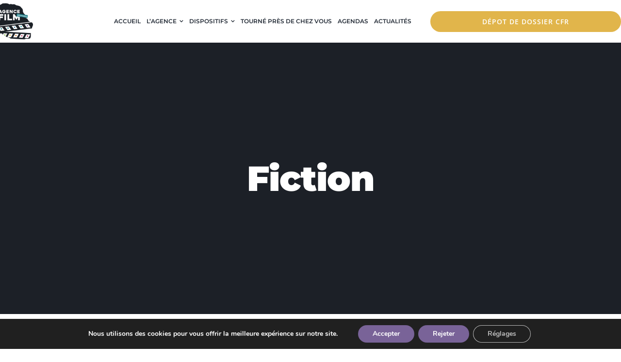

--- FILE ---
content_type: text/html; charset=UTF-8
request_url: https://agencefilm.re/categorie_film_tax/fiction/
body_size: 30130
content:
<!DOCTYPE html>
<html class="avada-html-layout-wide avada-html-header-position-top avada-html-is-archive avada-is-100-percent-template" lang="fr-FR" prefix="og: http://ogp.me/ns# fb: http://ogp.me/ns/fb#">
<head>
<meta http-equiv="X-UA-Compatible" content="IE=edge" />
<meta http-equiv="Content-Type" content="text/html; charset=utf-8"/>
<meta name="viewport" content="width=device-width, initial-scale=1" />
<meta name='robots' content='index, follow, max-image-preview:large, max-snippet:-1, max-video-preview:-1' />
<style>img:is([sizes="auto" i], [sizes^="auto," i]) { contain-intrinsic-size: 3000px 1500px }</style>
<!-- This site is optimized with the Yoast SEO plugin v20.11 - https://yoast.com/wordpress/plugins/seo/ -->
<title>Archives des Fiction - Agence Film Réunion</title>
<link rel="canonical" href="https://agencefilm.re/categorie_film_tax/fiction/" />
<link rel="next" href="https://agencefilm.re/categorie_film_tax/fiction/page/2/" />
<meta property="og:locale" content="fr_FR" />
<meta property="og:type" content="article" />
<meta property="og:title" content="Archives des Fiction - Agence Film Réunion" />
<meta property="og:url" content="https://agencefilm.re/categorie_film_tax/fiction/" />
<meta property="og:site_name" content="Agence Film Réunion" />
<meta property="og:image" content="https://agencefilm.re/wp-content/uploads/2023/04/AFR-Logo_Noir-HD-1.png" />
<meta property="og:image:width" content="1083" />
<meta property="og:image:height" content="952" />
<meta property="og:image:type" content="image/png" />
<meta name="twitter:card" content="summary_large_image" />
<script type="application/ld+json" class="yoast-schema-graph">{"@context":"https://schema.org","@graph":[{"@type":"CollectionPage","@id":"https://agencefilm.re/categorie_film_tax/fiction/","url":"https://agencefilm.re/categorie_film_tax/fiction/","name":"Archives des Fiction - Agence Film Réunion","isPartOf":{"@id":"https://agencefilm.re/#website"},"primaryImageOfPage":{"@id":"https://agencefilm.re/categorie_film_tax/fiction/#primaryimage"},"image":{"@id":"https://agencefilm.re/categorie_film_tax/fiction/#primaryimage"},"thumbnailUrl":"https://agencefilm.re/wp-content/uploads/2025/07/LeDodoLeLa-Affiche-RVB-1-scaled.jpg","breadcrumb":{"@id":"https://agencefilm.re/categorie_film_tax/fiction/#breadcrumb"},"inLanguage":"fr-FR"},{"@type":"ImageObject","inLanguage":"fr-FR","@id":"https://agencefilm.re/categorie_film_tax/fiction/#primaryimage","url":"https://agencefilm.re/wp-content/uploads/2025/07/LeDodoLeLa-Affiche-RVB-1-scaled.jpg","contentUrl":"https://agencefilm.re/wp-content/uploads/2025/07/LeDodoLeLa-Affiche-RVB-1-scaled.jpg","width":1810,"height":2560},{"@type":"BreadcrumbList","@id":"https://agencefilm.re/categorie_film_tax/fiction/#breadcrumb","itemListElement":[{"@type":"ListItem","position":1,"name":"Accueil","item":"https://agencefilm.re/"},{"@type":"ListItem","position":2,"name":"Fiction"}]},{"@type":"WebSite","@id":"https://agencefilm.re/#website","url":"https://agencefilm.re/","name":"Agence Film Réunion","description":"Terre d&#039;images, Terre de tournages","publisher":{"@id":"https://agencefilm.re/#organization"},"potentialAction":[{"@type":"SearchAction","target":{"@type":"EntryPoint","urlTemplate":"https://agencefilm.re/?s={search_term_string}"},"query-input":"required name=search_term_string"}],"inLanguage":"fr-FR"},{"@type":"Organization","@id":"https://agencefilm.re/#organization","name":"Agence Film Réunion","url":"https://agencefilm.re/","logo":{"@type":"ImageObject","inLanguage":"fr-FR","@id":"https://agencefilm.re/#/schema/logo/image/","url":"https://agencefilm.re/wp-content/uploads/2023/04/AFR-Logo_Noir-HD-1.png","contentUrl":"https://agencefilm.re/wp-content/uploads/2023/04/AFR-Logo_Noir-HD-1.png","width":1083,"height":952,"caption":"Agence Film Réunion"},"image":{"@id":"https://agencefilm.re/#/schema/logo/image/"},"sameAs":["https://www.facebook.com/Agence-Film-Runion-192383005788/"]}]}</script>
<!-- / Yoast SEO plugin. -->
<link rel='dns-prefetch' href='//www.googletagmanager.com' />
<link rel="alternate" type="application/rss+xml" title="Agence Film Réunion &raquo; Flux" href="https://agencefilm.re/feed/" />
<link rel="alternate" type="application/rss+xml" title="Agence Film Réunion &raquo; Flux des commentaires" href="https://agencefilm.re/comments/feed/" />
<link rel="shortcut icon" href="https://agencefilm.re/wp-content/uploads/2023/04/AFR-Logo_Noir-HD-1.png" type="image/x-icon" />
<link rel="alternate" type="application/rss+xml" title="Flux pour Agence Film Réunion &raquo; Fiction Caégorie film" href="https://agencefilm.re/categorie_film_tax/fiction/feed/" />
<style id='classic-theme-styles-inline-css' type='text/css'>
/*! This file is auto-generated */
.wp-block-button__link{color:#fff;background-color:#32373c;border-radius:9999px;box-shadow:none;text-decoration:none;padding:calc(.667em + 2px) calc(1.333em + 2px);font-size:1.125em}.wp-block-file__button{background:#32373c;color:#fff;text-decoration:none}
</style>
<style id='global-styles-inline-css' type='text/css'>
:root{--wp--preset--aspect-ratio--square: 1;--wp--preset--aspect-ratio--4-3: 4/3;--wp--preset--aspect-ratio--3-4: 3/4;--wp--preset--aspect-ratio--3-2: 3/2;--wp--preset--aspect-ratio--2-3: 2/3;--wp--preset--aspect-ratio--16-9: 16/9;--wp--preset--aspect-ratio--9-16: 9/16;--wp--preset--color--black: #000000;--wp--preset--color--cyan-bluish-gray: #abb8c3;--wp--preset--color--white: #ffffff;--wp--preset--color--pale-pink: #f78da7;--wp--preset--color--vivid-red: #cf2e2e;--wp--preset--color--luminous-vivid-orange: #ff6900;--wp--preset--color--luminous-vivid-amber: #fcb900;--wp--preset--color--light-green-cyan: #7bdcb5;--wp--preset--color--vivid-green-cyan: #00d084;--wp--preset--color--pale-cyan-blue: #8ed1fc;--wp--preset--color--vivid-cyan-blue: #0693e3;--wp--preset--color--vivid-purple: #9b51e0;--wp--preset--gradient--vivid-cyan-blue-to-vivid-purple: linear-gradient(135deg,rgba(6,147,227,1) 0%,rgb(155,81,224) 100%);--wp--preset--gradient--light-green-cyan-to-vivid-green-cyan: linear-gradient(135deg,rgb(122,220,180) 0%,rgb(0,208,130) 100%);--wp--preset--gradient--luminous-vivid-amber-to-luminous-vivid-orange: linear-gradient(135deg,rgba(252,185,0,1) 0%,rgba(255,105,0,1) 100%);--wp--preset--gradient--luminous-vivid-orange-to-vivid-red: linear-gradient(135deg,rgba(255,105,0,1) 0%,rgb(207,46,46) 100%);--wp--preset--gradient--very-light-gray-to-cyan-bluish-gray: linear-gradient(135deg,rgb(238,238,238) 0%,rgb(169,184,195) 100%);--wp--preset--gradient--cool-to-warm-spectrum: linear-gradient(135deg,rgb(74,234,220) 0%,rgb(151,120,209) 20%,rgb(207,42,186) 40%,rgb(238,44,130) 60%,rgb(251,105,98) 80%,rgb(254,248,76) 100%);--wp--preset--gradient--blush-light-purple: linear-gradient(135deg,rgb(255,206,236) 0%,rgb(152,150,240) 100%);--wp--preset--gradient--blush-bordeaux: linear-gradient(135deg,rgb(254,205,165) 0%,rgb(254,45,45) 50%,rgb(107,0,62) 100%);--wp--preset--gradient--luminous-dusk: linear-gradient(135deg,rgb(255,203,112) 0%,rgb(199,81,192) 50%,rgb(65,88,208) 100%);--wp--preset--gradient--pale-ocean: linear-gradient(135deg,rgb(255,245,203) 0%,rgb(182,227,212) 50%,rgb(51,167,181) 100%);--wp--preset--gradient--electric-grass: linear-gradient(135deg,rgb(202,248,128) 0%,rgb(113,206,126) 100%);--wp--preset--gradient--midnight: linear-gradient(135deg,rgb(2,3,129) 0%,rgb(40,116,252) 100%);--wp--preset--font-size--small: 11.25px;--wp--preset--font-size--medium: 20px;--wp--preset--font-size--large: 22.5px;--wp--preset--font-size--x-large: 42px;--wp--preset--font-size--normal: 15px;--wp--preset--font-size--xlarge: 30px;--wp--preset--font-size--huge: 45px;--wp--preset--spacing--20: 0.44rem;--wp--preset--spacing--30: 0.67rem;--wp--preset--spacing--40: 1rem;--wp--preset--spacing--50: 1.5rem;--wp--preset--spacing--60: 2.25rem;--wp--preset--spacing--70: 3.38rem;--wp--preset--spacing--80: 5.06rem;--wp--preset--shadow--natural: 6px 6px 9px rgba(0, 0, 0, 0.2);--wp--preset--shadow--deep: 12px 12px 50px rgba(0, 0, 0, 0.4);--wp--preset--shadow--sharp: 6px 6px 0px rgba(0, 0, 0, 0.2);--wp--preset--shadow--outlined: 6px 6px 0px -3px rgba(255, 255, 255, 1), 6px 6px rgba(0, 0, 0, 1);--wp--preset--shadow--crisp: 6px 6px 0px rgba(0, 0, 0, 1);}:where(.is-layout-flex){gap: 0.5em;}:where(.is-layout-grid){gap: 0.5em;}body .is-layout-flex{display: flex;}.is-layout-flex{flex-wrap: wrap;align-items: center;}.is-layout-flex > :is(*, div){margin: 0;}body .is-layout-grid{display: grid;}.is-layout-grid > :is(*, div){margin: 0;}:where(.wp-block-columns.is-layout-flex){gap: 2em;}:where(.wp-block-columns.is-layout-grid){gap: 2em;}:where(.wp-block-post-template.is-layout-flex){gap: 1.25em;}:where(.wp-block-post-template.is-layout-grid){gap: 1.25em;}.has-black-color{color: var(--wp--preset--color--black) !important;}.has-cyan-bluish-gray-color{color: var(--wp--preset--color--cyan-bluish-gray) !important;}.has-white-color{color: var(--wp--preset--color--white) !important;}.has-pale-pink-color{color: var(--wp--preset--color--pale-pink) !important;}.has-vivid-red-color{color: var(--wp--preset--color--vivid-red) !important;}.has-luminous-vivid-orange-color{color: var(--wp--preset--color--luminous-vivid-orange) !important;}.has-luminous-vivid-amber-color{color: var(--wp--preset--color--luminous-vivid-amber) !important;}.has-light-green-cyan-color{color: var(--wp--preset--color--light-green-cyan) !important;}.has-vivid-green-cyan-color{color: var(--wp--preset--color--vivid-green-cyan) !important;}.has-pale-cyan-blue-color{color: var(--wp--preset--color--pale-cyan-blue) !important;}.has-vivid-cyan-blue-color{color: var(--wp--preset--color--vivid-cyan-blue) !important;}.has-vivid-purple-color{color: var(--wp--preset--color--vivid-purple) !important;}.has-black-background-color{background-color: var(--wp--preset--color--black) !important;}.has-cyan-bluish-gray-background-color{background-color: var(--wp--preset--color--cyan-bluish-gray) !important;}.has-white-background-color{background-color: var(--wp--preset--color--white) !important;}.has-pale-pink-background-color{background-color: var(--wp--preset--color--pale-pink) !important;}.has-vivid-red-background-color{background-color: var(--wp--preset--color--vivid-red) !important;}.has-luminous-vivid-orange-background-color{background-color: var(--wp--preset--color--luminous-vivid-orange) !important;}.has-luminous-vivid-amber-background-color{background-color: var(--wp--preset--color--luminous-vivid-amber) !important;}.has-light-green-cyan-background-color{background-color: var(--wp--preset--color--light-green-cyan) !important;}.has-vivid-green-cyan-background-color{background-color: var(--wp--preset--color--vivid-green-cyan) !important;}.has-pale-cyan-blue-background-color{background-color: var(--wp--preset--color--pale-cyan-blue) !important;}.has-vivid-cyan-blue-background-color{background-color: var(--wp--preset--color--vivid-cyan-blue) !important;}.has-vivid-purple-background-color{background-color: var(--wp--preset--color--vivid-purple) !important;}.has-black-border-color{border-color: var(--wp--preset--color--black) !important;}.has-cyan-bluish-gray-border-color{border-color: var(--wp--preset--color--cyan-bluish-gray) !important;}.has-white-border-color{border-color: var(--wp--preset--color--white) !important;}.has-pale-pink-border-color{border-color: var(--wp--preset--color--pale-pink) !important;}.has-vivid-red-border-color{border-color: var(--wp--preset--color--vivid-red) !important;}.has-luminous-vivid-orange-border-color{border-color: var(--wp--preset--color--luminous-vivid-orange) !important;}.has-luminous-vivid-amber-border-color{border-color: var(--wp--preset--color--luminous-vivid-amber) !important;}.has-light-green-cyan-border-color{border-color: var(--wp--preset--color--light-green-cyan) !important;}.has-vivid-green-cyan-border-color{border-color: var(--wp--preset--color--vivid-green-cyan) !important;}.has-pale-cyan-blue-border-color{border-color: var(--wp--preset--color--pale-cyan-blue) !important;}.has-vivid-cyan-blue-border-color{border-color: var(--wp--preset--color--vivid-cyan-blue) !important;}.has-vivid-purple-border-color{border-color: var(--wp--preset--color--vivid-purple) !important;}.has-vivid-cyan-blue-to-vivid-purple-gradient-background{background: var(--wp--preset--gradient--vivid-cyan-blue-to-vivid-purple) !important;}.has-light-green-cyan-to-vivid-green-cyan-gradient-background{background: var(--wp--preset--gradient--light-green-cyan-to-vivid-green-cyan) !important;}.has-luminous-vivid-amber-to-luminous-vivid-orange-gradient-background{background: var(--wp--preset--gradient--luminous-vivid-amber-to-luminous-vivid-orange) !important;}.has-luminous-vivid-orange-to-vivid-red-gradient-background{background: var(--wp--preset--gradient--luminous-vivid-orange-to-vivid-red) !important;}.has-very-light-gray-to-cyan-bluish-gray-gradient-background{background: var(--wp--preset--gradient--very-light-gray-to-cyan-bluish-gray) !important;}.has-cool-to-warm-spectrum-gradient-background{background: var(--wp--preset--gradient--cool-to-warm-spectrum) !important;}.has-blush-light-purple-gradient-background{background: var(--wp--preset--gradient--blush-light-purple) !important;}.has-blush-bordeaux-gradient-background{background: var(--wp--preset--gradient--blush-bordeaux) !important;}.has-luminous-dusk-gradient-background{background: var(--wp--preset--gradient--luminous-dusk) !important;}.has-pale-ocean-gradient-background{background: var(--wp--preset--gradient--pale-ocean) !important;}.has-electric-grass-gradient-background{background: var(--wp--preset--gradient--electric-grass) !important;}.has-midnight-gradient-background{background: var(--wp--preset--gradient--midnight) !important;}.has-small-font-size{font-size: var(--wp--preset--font-size--small) !important;}.has-medium-font-size{font-size: var(--wp--preset--font-size--medium) !important;}.has-large-font-size{font-size: var(--wp--preset--font-size--large) !important;}.has-x-large-font-size{font-size: var(--wp--preset--font-size--x-large) !important;}
:where(.wp-block-post-template.is-layout-flex){gap: 1.25em;}:where(.wp-block-post-template.is-layout-grid){gap: 1.25em;}
:where(.wp-block-columns.is-layout-flex){gap: 2em;}:where(.wp-block-columns.is-layout-grid){gap: 2em;}
:root :where(.wp-block-pullquote){font-size: 1.5em;line-height: 1.6;}
</style>
<!-- <link rel='stylesheet' id='quiz-maker-css' href='https://agencefilm.re/wp-content/plugins/quiz-maker/public/css/quiz-maker-public.css?ver=6.4.5.3' type='text/css' media='all' /> -->
<!-- <link rel='stylesheet' id='loftloader-lite-animation-css' href='https://agencefilm.re/wp-content/plugins/loftloader/assets/css/loftloader.min.css?ver=2022112601' type='text/css' media='all' /> -->
<!-- <link rel='stylesheet' id='sib-front-css-css' href='https://agencefilm.re/wp-content/plugins/mailin/css/mailin-front.css?ver=9bc46892baf5571fd2dba6b90425a14a' type='text/css' media='all' /> -->
<!-- <link rel='stylesheet' id='moove_gdpr_frontend-css' href='https://agencefilm.re/wp-content/plugins/gdpr-cookie-compliance/dist/styles/gdpr-main.css?ver=4.12.4' type='text/css' media='all' /> -->
<link rel="stylesheet" type="text/css" href="//agencefilm.re/wp-content/cache/wpfc-minified/eqga8z1/3y0nq.css" media="all"/>
<style id='moove_gdpr_frontend-inline-css' type='text/css'>
#moove_gdpr_cookie_modal,#moove_gdpr_cookie_info_bar,.gdpr_cookie_settings_shortcode_content{font-family:Nunito,sans-serif}#moove_gdpr_save_popup_settings_button{background-color:#373737;color:#fff}#moove_gdpr_save_popup_settings_button:hover{background-color:#000}#moove_gdpr_cookie_info_bar .moove-gdpr-info-bar-container .moove-gdpr-info-bar-content a.mgbutton,#moove_gdpr_cookie_info_bar .moove-gdpr-info-bar-container .moove-gdpr-info-bar-content button.mgbutton{background-color:#796398}#moove_gdpr_cookie_modal .moove-gdpr-modal-content .moove-gdpr-modal-footer-content .moove-gdpr-button-holder a.mgbutton,#moove_gdpr_cookie_modal .moove-gdpr-modal-content .moove-gdpr-modal-footer-content .moove-gdpr-button-holder button.mgbutton,.gdpr_cookie_settings_shortcode_content .gdpr-shr-button.button-green{background-color:#796398;border-color:#796398}#moove_gdpr_cookie_modal .moove-gdpr-modal-content .moove-gdpr-modal-footer-content .moove-gdpr-button-holder a.mgbutton:hover,#moove_gdpr_cookie_modal .moove-gdpr-modal-content .moove-gdpr-modal-footer-content .moove-gdpr-button-holder button.mgbutton:hover,.gdpr_cookie_settings_shortcode_content .gdpr-shr-button.button-green:hover{background-color:#fff;color:#796398}#moove_gdpr_cookie_modal .moove-gdpr-modal-content .moove-gdpr-modal-close i,#moove_gdpr_cookie_modal .moove-gdpr-modal-content .moove-gdpr-modal-close span.gdpr-icon{background-color:#796398;border:1px solid #796398}#moove_gdpr_cookie_info_bar span.change-settings-button.focus-g,#moove_gdpr_cookie_info_bar span.change-settings-button:focus{-webkit-box-shadow:0 0 1px 3px #796398;-moz-box-shadow:0 0 1px 3px #796398;box-shadow:0 0 1px 3px #796398}#moove_gdpr_cookie_modal .moove-gdpr-modal-content .moove-gdpr-modal-close i:hover,#moove_gdpr_cookie_modal .moove-gdpr-modal-content .moove-gdpr-modal-close span.gdpr-icon:hover,#moove_gdpr_cookie_info_bar span[data-href]>u.change-settings-button{color:#796398}#moove_gdpr_cookie_modal .moove-gdpr-modal-content .moove-gdpr-modal-left-content #moove-gdpr-menu li.menu-item-selected a span.gdpr-icon,#moove_gdpr_cookie_modal .moove-gdpr-modal-content .moove-gdpr-modal-left-content #moove-gdpr-menu li.menu-item-selected button span.gdpr-icon{color:inherit}#moove_gdpr_cookie_modal .moove-gdpr-modal-content .moove-gdpr-modal-left-content #moove-gdpr-menu li a span.gdpr-icon,#moove_gdpr_cookie_modal .moove-gdpr-modal-content .moove-gdpr-modal-left-content #moove-gdpr-menu li button span.gdpr-icon{color:inherit}#moove_gdpr_cookie_modal .gdpr-acc-link{line-height:0;font-size:0;color:transparent;position:absolute}#moove_gdpr_cookie_modal .moove-gdpr-modal-content .moove-gdpr-modal-close:hover i,#moove_gdpr_cookie_modal .moove-gdpr-modal-content .moove-gdpr-modal-left-content #moove-gdpr-menu li a,#moove_gdpr_cookie_modal .moove-gdpr-modal-content .moove-gdpr-modal-left-content #moove-gdpr-menu li button,#moove_gdpr_cookie_modal .moove-gdpr-modal-content .moove-gdpr-modal-left-content #moove-gdpr-menu li button i,#moove_gdpr_cookie_modal .moove-gdpr-modal-content .moove-gdpr-modal-left-content #moove-gdpr-menu li a i,#moove_gdpr_cookie_modal .moove-gdpr-modal-content .moove-gdpr-tab-main .moove-gdpr-tab-main-content a:hover,#moove_gdpr_cookie_info_bar.moove-gdpr-dark-scheme .moove-gdpr-info-bar-container .moove-gdpr-info-bar-content a.mgbutton:hover,#moove_gdpr_cookie_info_bar.moove-gdpr-dark-scheme .moove-gdpr-info-bar-container .moove-gdpr-info-bar-content button.mgbutton:hover,#moove_gdpr_cookie_info_bar.moove-gdpr-dark-scheme .moove-gdpr-info-bar-container .moove-gdpr-info-bar-content a:hover,#moove_gdpr_cookie_info_bar.moove-gdpr-dark-scheme .moove-gdpr-info-bar-container .moove-gdpr-info-bar-content button:hover,#moove_gdpr_cookie_info_bar.moove-gdpr-dark-scheme .moove-gdpr-info-bar-container .moove-gdpr-info-bar-content span.change-settings-button:hover,#moove_gdpr_cookie_info_bar.moove-gdpr-dark-scheme .moove-gdpr-info-bar-container .moove-gdpr-info-bar-content u.change-settings-button:hover,#moove_gdpr_cookie_info_bar span[data-href]>u.change-settings-button,#moove_gdpr_cookie_info_bar.moove-gdpr-dark-scheme .moove-gdpr-info-bar-container .moove-gdpr-info-bar-content a.mgbutton.focus-g,#moove_gdpr_cookie_info_bar.moove-gdpr-dark-scheme .moove-gdpr-info-bar-container .moove-gdpr-info-bar-content button.mgbutton.focus-g,#moove_gdpr_cookie_info_bar.moove-gdpr-dark-scheme .moove-gdpr-info-bar-container .moove-gdpr-info-bar-content a.focus-g,#moove_gdpr_cookie_info_bar.moove-gdpr-dark-scheme .moove-gdpr-info-bar-container .moove-gdpr-info-bar-content button.focus-g,#moove_gdpr_cookie_info_bar.moove-gdpr-dark-scheme .moove-gdpr-info-bar-container .moove-gdpr-info-bar-content a.mgbutton:focus,#moove_gdpr_cookie_info_bar.moove-gdpr-dark-scheme .moove-gdpr-info-bar-container .moove-gdpr-info-bar-content button.mgbutton:focus,#moove_gdpr_cookie_info_bar.moove-gdpr-dark-scheme .moove-gdpr-info-bar-container .moove-gdpr-info-bar-content a:focus,#moove_gdpr_cookie_info_bar.moove-gdpr-dark-scheme .moove-gdpr-info-bar-container .moove-gdpr-info-bar-content button:focus,#moove_gdpr_cookie_info_bar.moove-gdpr-dark-scheme .moove-gdpr-info-bar-container .moove-gdpr-info-bar-content span.change-settings-button.focus-g,span.change-settings-button:focus,#moove_gdpr_cookie_info_bar.moove-gdpr-dark-scheme .moove-gdpr-info-bar-container .moove-gdpr-info-bar-content u.change-settings-button.focus-g,#moove_gdpr_cookie_info_bar.moove-gdpr-dark-scheme .moove-gdpr-info-bar-container .moove-gdpr-info-bar-content u.change-settings-button:focus{color:#796398}#moove_gdpr_cookie_modal.gdpr_lightbox-hide{display:none}
</style>
<!-- <link rel='stylesheet' id='igniteup-front-compulsory-css' href='https://agencefilm.re/wp-content/plugins/igniteup/includes/css/front-compulsory.css?ver=3.4.1' type='text/css' media='all' /> -->
<!-- <link rel='stylesheet' id='fusion-dynamic-css-css' href='https://agencefilm.re/wp-content/uploads/fusion-styles/f78897a28a04ba53354098a07bbbe3aa.min.css?ver=3.8.2' type='text/css' media='all' /> -->
<!-- <link rel='stylesheet' id='wpc-filter-everything-css' href='https://agencefilm.re/wp-content/plugins/filter-everything/assets/css/filter-everything.min.css?ver=1.7.15' type='text/css' media='all' /> -->
<!-- <link rel='stylesheet' id='wpc-filter-everything-custom-css' href='https://agencefilm.re/wp-content/uploads/cache/filter-everything/aa05ad24a6f65354387402d0c1b15456.css?ver=9bc46892baf5571fd2dba6b90425a14a' type='text/css' media='all' /> -->
<link rel="stylesheet" type="text/css" href="//agencefilm.re/wp-content/cache/wpfc-minified/kcqq856f/a6y8l.css" media="all"/>
<script src='//agencefilm.re/wp-content/cache/wpfc-minified/8x6x2cr5/3y0nq.js' type="text/javascript"></script>
<!-- <script type="text/javascript" src="https://agencefilm.re/wp-includes/js/jquery/jquery.min.js?ver=3.7.1" id="jquery-core-js"></script> -->
<!-- <script type="text/javascript" src="https://agencefilm.re/wp-includes/js/jquery/jquery-migrate.min.js?ver=3.4.1" id="jquery-migrate-js"></script> -->
<!-- Extrait Google Analytics ajouté par Site Kit -->
<script type="text/javascript" src="https://www.googletagmanager.com/gtag/js?id=UA-189653122-1" id="google_gtagjs-js" async></script>
<script type="text/javascript" id="google_gtagjs-js-after">
/* <![CDATA[ */
window.dataLayer = window.dataLayer || [];function gtag(){dataLayer.push(arguments);}
gtag('set', 'linker', {"domains":["agencefilm.re"]} );
gtag("js", new Date());
gtag("set", "developer_id.dZTNiMT", true);
gtag("config", "UA-189653122-1", {"anonymize_ip":true});
/* ]]> */
</script>
<!-- Arrêter l&#039;extrait Google Analytics ajouté par Site Kit -->
<script type="text/javascript" id="sib-front-js-js-extra">
/* <![CDATA[ */
var sibErrMsg = {"invalidMail":"Please fill out valid email address","requiredField":"Please fill out required fields","invalidDateFormat":"Please fill out valid date format","invalidSMSFormat":"Please fill out valid phone number"};
var ajax_sib_front_object = {"ajax_url":"https:\/\/agencefilm.re\/wp-admin\/admin-ajax.php","ajax_nonce":"f3a0470e1f","flag_url":"https:\/\/agencefilm.re\/wp-content\/plugins\/mailin\/img\/flags\/"};
/* ]]> */
</script>
<script src='//agencefilm.re/wp-content/cache/wpfc-minified/fgd97cit/3y0nq.js' type="text/javascript"></script>
<!-- <script type="text/javascript" src="https://agencefilm.re/wp-content/plugins/mailin/js/mailin-front.js?ver=1690202250" id="sib-front-js-js"></script> -->
<link rel="https://api.w.org/" href="https://agencefilm.re/wp-json/" /><link rel="alternate" title="JSON" type="application/json" href="https://agencefilm.re/wp-json/wp/v2/categorie_film_tax/69" /><link rel="EditURI" type="application/rsd+xml" title="RSD" href="https://agencefilm.re/xmlrpc.php?rsd" />
<meta name="generator" content="Site Kit by Google 1.105.0" /><script type="text/javascript">igniteup_ajaxurl = "https://agencefilm.re/wp-admin/admin-ajax.php";</script><!-- Facebook Pixel Code -->
<script>
!function(f,b,e,v,n,t,s)
{if(f.fbq)return;n=f.fbq=function(){n.callMethod?
n.callMethod.apply(n,arguments):n.queue.push(arguments)};
if(!f._fbq)f._fbq=n;n.push=n;n.loaded=!0;n.version='2.0';
n.queue=[];t=b.createElement(e);t.async=!0;
t.src=v;s=b.getElementsByTagName(e)[0];
s.parentNode.insertBefore(t,s)}(window, document,'script',
'https://connect.facebook.net/en_US/fbevents.js');
fbq('init', '348216086613921');
fbq('track', 'PageView');
</script>
<noscript> <img height="1" width="1" style="display:none"
src="https://www.facebook.com/tr?id=348216086613921&ev=PageView&noscript=1"
/>
</noscript>
<!-- End Facebook Pixel Code -->
<!-- Begin Sendinblue Form -->
<!-- START - We recommend to place the below code in head tag of your website html  -->
<style>
@font-face {
font-display: block;
font-family: Roboto;
src: url(https://assets.sendinblue.com/font/Roboto/Latin/normal/normal/7529907e9eaf8ebb5220c5f9850e3811.woff2) format("woff2"), url(https://assets.sendinblue.com/font/Roboto/Latin/normal/normal/25c678feafdc175a70922a116c9be3e7.woff) format("woff")
}
@font-face {
font-display: fallback;
font-family: Roboto;
font-weight: 600;
src: url(https://assets.sendinblue.com/font/Roboto/Latin/medium/normal/6e9caeeafb1f3491be3e32744bc30440.woff2) format("woff2"), url(https://assets.sendinblue.com/font/Roboto/Latin/medium/normal/71501f0d8d5aa95960f6475d5487d4c2.woff) format("woff")
}
@font-face {
font-display: fallback;
font-family: Roboto;
font-weight: 700;
src: url(https://assets.sendinblue.com/font/Roboto/Latin/bold/normal/3ef7cf158f310cf752d5ad08cd0e7e60.woff2) format("woff2"), url(https://assets.sendinblue.com/font/Roboto/Latin/bold/normal/ece3a1d82f18b60bcce0211725c476aa.woff) format("woff")
}
#sib-container input:-ms-input-placeholder {
text-align: left;
font-family: "Helvetica", sans-serif;
color: #c0ccda;
}
#sib-container input::placeholder {
text-align: left;
font-family: "Helvetica", sans-serif;
color: #c0ccda;
}
#sib-container textarea::placeholder {
text-align: left;
font-family: "Helvetica", sans-serif;
color: #c0ccda;
}
</style>
<link rel="stylesheet" href="https://sibforms.com/forms/end-form/build/sib-styles.css">
<!--  END - We recommend to place the above code in head tag of your website html --><style type="text/css" id="css-fb-visibility">@media screen and (max-width: 640px){.fusion-no-small-visibility{display:none !important;}body .sm-text-align-center{text-align:center !important;}body .sm-text-align-left{text-align:left !important;}body .sm-text-align-right{text-align:right !important;}body .sm-flex-align-center{justify-content:center !important;}body .sm-flex-align-flex-start{justify-content:flex-start !important;}body .sm-flex-align-flex-end{justify-content:flex-end !important;}body .sm-mx-auto{margin-left:auto !important;margin-right:auto !important;}body .sm-ml-auto{margin-left:auto !important;}body .sm-mr-auto{margin-right:auto !important;}body .fusion-absolute-position-small{position:absolute;top:auto;width:100%;}.awb-sticky.awb-sticky-small{ position: sticky; top: var(--awb-sticky-offset,0); }}@media screen and (min-width: 641px) and (max-width: 1024px){.fusion-no-medium-visibility{display:none !important;}body .md-text-align-center{text-align:center !important;}body .md-text-align-left{text-align:left !important;}body .md-text-align-right{text-align:right !important;}body .md-flex-align-center{justify-content:center !important;}body .md-flex-align-flex-start{justify-content:flex-start !important;}body .md-flex-align-flex-end{justify-content:flex-end !important;}body .md-mx-auto{margin-left:auto !important;margin-right:auto !important;}body .md-ml-auto{margin-left:auto !important;}body .md-mr-auto{margin-right:auto !important;}body .fusion-absolute-position-medium{position:absolute;top:auto;width:100%;}.awb-sticky.awb-sticky-medium{ position: sticky; top: var(--awb-sticky-offset,0); }}@media screen and (min-width: 1025px){.fusion-no-large-visibility{display:none !important;}body .lg-text-align-center{text-align:center !important;}body .lg-text-align-left{text-align:left !important;}body .lg-text-align-right{text-align:right !important;}body .lg-flex-align-center{justify-content:center !important;}body .lg-flex-align-flex-start{justify-content:flex-start !important;}body .lg-flex-align-flex-end{justify-content:flex-end !important;}body .lg-mx-auto{margin-left:auto !important;margin-right:auto !important;}body .lg-ml-auto{margin-left:auto !important;}body .lg-mr-auto{margin-right:auto !important;}body .fusion-absolute-position-large{position:absolute;top:auto;width:100%;}.awb-sticky.awb-sticky-large{ position: sticky; top: var(--awb-sticky-offset,0); }}</style><style type="text/css">.recentcomments a{display:inline !important;padding:0 !important;margin:0 !important;}</style><style type="text/css" id="filter-everything-inline-css">.wpc-orderby-select{width:100%}.wpc-filters-open-button-container{display:none}.wpc-debug-message{padding:16px;font-size:14px;border:1px dashed #ccc;margin-bottom:20px}.wpc-debug-title{visibility:hidden}.wpc-button-inner,.wpc-chip-content{display:flex;align-items:center}.wpc-icon-html-wrapper{position:relative;margin-right:10px;top:2px}.wpc-icon-html-wrapper span{display:block;height:1px;width:18px;border-radius:3px;background:#2c2d33;margin-bottom:4px;position:relative}span.wpc-icon-line-1:after,span.wpc-icon-line-2:after,span.wpc-icon-line-3:after{content:"";display:block;width:3px;height:3px;border:1px solid #2c2d33;background-color:#fff;position:absolute;top:-2px;box-sizing:content-box}span.wpc-icon-line-3:after{border-radius:50%;left:2px}span.wpc-icon-line-1:after{border-radius:50%;left:5px}span.wpc-icon-line-2:after{border-radius:50%;left:12px}body .wpc-filters-open-button-container a.wpc-filters-open-widget,body .wpc-filters-open-button-container a.wpc-open-close-filters-button{display:inline-block;text-align:left;border:1px solid #2c2d33;border-radius:2px;line-height:1.5;padding:7px 12px;background-color:transparent;color:#2c2d33;box-sizing:border-box;text-decoration:none!important;font-weight:400;transition:none;position:relative}@media screen and (max-width:768px){.wpc_show_bottom_widget .wpc-filters-open-button-container,.wpc_show_open_close_button .wpc-filters-open-button-container{display:block}.wpc_show_bottom_widget .wpc-filters-open-button-container{margin-top:1em;margin-bottom:1em}}</style>
<meta name="generator" content="Powered by Slider Revolution 6.6.5 - responsive, Mobile-Friendly Slider Plugin for WordPress with comfortable drag and drop interface." />
<link rel="icon" href="https://agencefilm.re/wp-content/uploads/2021/03/logo-blanc-1-66x66.png" sizes="32x32" />
<link rel="icon" href="https://agencefilm.re/wp-content/uploads/2021/03/logo-blanc-1-200x200.png" sizes="192x192" />
<link rel="apple-touch-icon" href="https://agencefilm.re/wp-content/uploads/2021/03/logo-blanc-1-200x200.png" />
<meta name="msapplication-TileImage" content="https://agencefilm.re/wp-content/uploads/2021/03/logo-blanc-1.png" />
<script>function setREVStartSize(e){
//window.requestAnimationFrame(function() {
window.RSIW = window.RSIW===undefined ? window.innerWidth : window.RSIW;
window.RSIH = window.RSIH===undefined ? window.innerHeight : window.RSIH;
try {
var pw = document.getElementById(e.c).parentNode.offsetWidth,
newh;
pw = pw===0 || isNaN(pw) || (e.l=="fullwidth" || e.layout=="fullwidth") ? window.RSIW : pw;
e.tabw = e.tabw===undefined ? 0 : parseInt(e.tabw);
e.thumbw = e.thumbw===undefined ? 0 : parseInt(e.thumbw);
e.tabh = e.tabh===undefined ? 0 : parseInt(e.tabh);
e.thumbh = e.thumbh===undefined ? 0 : parseInt(e.thumbh);
e.tabhide = e.tabhide===undefined ? 0 : parseInt(e.tabhide);
e.thumbhide = e.thumbhide===undefined ? 0 : parseInt(e.thumbhide);
e.mh = e.mh===undefined || e.mh=="" || e.mh==="auto" ? 0 : parseInt(e.mh,0);
if(e.layout==="fullscreen" || e.l==="fullscreen")
newh = Math.max(e.mh,window.RSIH);
else{
e.gw = Array.isArray(e.gw) ? e.gw : [e.gw];
for (var i in e.rl) if (e.gw[i]===undefined || e.gw[i]===0) e.gw[i] = e.gw[i-1];
e.gh = e.el===undefined || e.el==="" || (Array.isArray(e.el) && e.el.length==0)? e.gh : e.el;
e.gh = Array.isArray(e.gh) ? e.gh : [e.gh];
for (var i in e.rl) if (e.gh[i]===undefined || e.gh[i]===0) e.gh[i] = e.gh[i-1];
var nl = new Array(e.rl.length),
ix = 0,
sl;
e.tabw = e.tabhide>=pw ? 0 : e.tabw;
e.thumbw = e.thumbhide>=pw ? 0 : e.thumbw;
e.tabh = e.tabhide>=pw ? 0 : e.tabh;
e.thumbh = e.thumbhide>=pw ? 0 : e.thumbh;
for (var i in e.rl) nl[i] = e.rl[i]<window.RSIW ? 0 : e.rl[i];
sl = nl[0];
for (var i in nl) if (sl>nl[i] && nl[i]>0) { sl = nl[i]; ix=i;}
var m = pw>(e.gw[ix]+e.tabw+e.thumbw) ? 1 : (pw-(e.tabw+e.thumbw)) / (e.gw[ix]);
newh =  (e.gh[ix] * m) + (e.tabh + e.thumbh);
}
var el = document.getElementById(e.c);
if (el!==null && el) el.style.height = newh+"px";
el = document.getElementById(e.c+"_wrapper");
if (el!==null && el) {
el.style.height = newh+"px";
el.style.display = "block";
}
} catch(e){
console.log("Failure at Presize of Slider:" + e)
}
//});
};</script>
<style id="loftloader-lite-custom-bg-color">#loftloader-wrapper .loader-section {
background: #ffffff;
}
</style><style id="loftloader-lite-custom-bg-opacity">#loftloader-wrapper .loader-section {
opacity: 0.95;
}
</style><style id="loftloader-lite-custom-loader">#loftloader-wrapper.pl-imgloading #loader {
width: 150px;
}
#loftloader-wrapper.pl-imgloading #loader span {
background-size: cover;
background-image: url(https://agencefilm.re/wp-content/uploads/2023/04/AFR-Logo_Noir-HD-1.png);
}
</style>		<style type="text/css" id="wp-custom-css">
/* ancien form pour CFR
* 
* 
*  
.connexionForm{
max-height:200px;
}
.connexionForm input{
height:30px!important;
width:70px!important;
background-color:#ccc;
border-radius:8px;
}
.fusion-login-lost-passowrd, .fusion-login-register{
display:none;	
}
.fusion-login-button{
max-width:100px;
padding:5px 0px;
}
.fusion-login-heading {
margin:0;
}
*
*
*
*/
/* Newsletter form */
#sib_signup_form_3{
color:#796398;
font-weight:600;
}
#sib_signup_form_3 input{
background-color:#79639898;
padding-top:10px;
padding-bottom:10px;
margin-bottom:20px!important;
border-radius:8px;
}
#sib_signup_form_3 .sib-default-btn{
margin:auto!important;
height:60px;
width:160px;
font-weight:700!important;
background-color:#796398!important;
font-size:18px!important;
}
/* Quiz */
/* justify question/réponses */
.qsm-quiz-form{
margin-top:2%;
text-align:left;
}
/*  */
.qsm-quiz-container{
text-align:center;
}
.qsm-page{
display:block;
text-align:center;
padding:0 00px!important;
}
/* Bouton envoyer/pagination */
.qsm-submit-btn, .qsm-btn, .qmn_btn{
width:70%;
text-align:center;
margin-right:15%;
}
/* Bouton retour pour les quizz */
.btnRetour{
float:left;
color:white;
background-color:#796398;
padding:20px;
margin-top:-20px;
font-size:larger;
}
.btnRetour:hover{
color:#796398;
background-color:white;
border: #796398 solid 1px;
border-radius:10px;
}		</style>
<script type="text/javascript">
var doc = document.documentElement;
doc.setAttribute( 'data-useragent', navigator.userAgent );
</script>
</head>
<body class="archive tax-categorie_film_tax term-fiction term-69 wp-theme-Avada fusion-image-hovers fusion-pagination-sizing fusion-button_type-flat fusion-button_span-yes fusion-button_gradient-linear avada-image-rollover-circle-no avada-image-rollover-yes avada-image-rollover-direction-fade wpc_show_open_close_button loftloader-lite-enabled fusion-body ltr fusion-sticky-header no-tablet-sticky-header no-mobile-sticky-header no-mobile-slidingbar avada-has-rev-slider-styles fusion-disable-outline fusion-sub-menu-fade mobile-logo-pos-left layout-wide-mode avada-has-boxed-modal-shadow-none layout-scroll-offset-full avada-has-zero-margin-offset-top fusion-top-header menu-text-align-center mobile-menu-design-modern fusion-hide-pagination-text fusion-header-layout-v1 avada-responsive avada-footer-fx-none avada-menu-highlight-style-bar fusion-search-form-classic fusion-main-menu-search-dropdown fusion-avatar-square avada-dropdown-styles avada-blog-layout-large avada-blog-archive-layout-grid avada-header-shadow-no avada-menu-icon-position-left avada-has-megamenu-shadow avada-has-mainmenu-dropdown-divider avada-has-pagetitle-bg-full avada-has-100-footer avada-has-titlebar-bar_and_content avada-has-footer-widget-bg-image avada-header-border-color-full-transparent avada-social-full-transparent avada-has-transparent-timeline_color avada-has-pagination-padding avada-flyout-menu-direction-top avada-ec-views-v1" data-awb-post-id="5293"><div id="loftloader-wrapper" class="pl-imgloading" data-show-close-time="15000" data-max-load-time="0"><div class="loader-section section-fade"></div><div class="loader-inner"><div id="loader"><div class="imgloading-container"><span style="background-image: url(https://agencefilm.re/wp-content/uploads/2023/04/AFR-Logo_Noir-HD-1.png);"></span></div><img width="150" height="131" data-no-lazy="1" class="skip-lazy" alt="loader image" src="https://agencefilm.re/wp-content/uploads/2023/04/AFR-Logo_Noir-HD-1.png"></div></div><div class="loader-close-button" style="display: none;"><span class="screen-reader-text">Close</span></div></div>
<a class="skip-link screen-reader-text" href="#content">Passer au contenu</a>
<div id="boxed-wrapper">
<div class="fusion-sides-frame"></div>
<div id="wrapper" class="fusion-wrapper">
<div id="home" style="position:relative;top:-1px;"></div>
<div class="fusion-tb-header"><div class="fusion-fullwidth fullwidth-box fusion-builder-row-1 fusion-flex-container nonhundred-percent-fullwidth non-hundred-percent-height-scrolling fusion-custom-z-index" style="background-color: #ffffff;background-position: center center;background-repeat: no-repeat;border-width: 0px 0px 0px 0px;border-color:#e7e4e2;border-style:solid;" ><div class="fusion-builder-row fusion-row fusion-flex-align-items-center" style="max-width:1331.2px;margin-left: calc(-4% / 2 );margin-right: calc(-4% / 2 );"><div class="fusion-layout-column fusion_builder_column fusion-builder-column-0 fusion_builder_column_1_6 1_6 fusion-flex-column"><div class="fusion-column-wrapper fusion-flex-justify-content-center fusion-content-layout-column" style="background-position:left top;background-repeat:no-repeat;-webkit-background-size:cover;-moz-background-size:cover;-o-background-size:cover;background-size:cover;padding: 0px 0px 0px 0px;"><div ><span class=" has-fusion-standard-logo has-fusion-mobile-logo fusion-imageframe imageframe-none imageframe-1 hover-type-none" style="max-width:100px;"><a class="fusion-no-lightbox" href="https://agencefilm.re/" target="_self"><img fetchpriority="high" decoding="async" src="https://agencefilm.re/wp-content/uploads/2021/03/AFR-Logo_Noir-HD-300x264.png" data-orig-src="https://agencefilm.re/wp-content/uploads/2021/03/AFR-Logo_Noir-HD-300x264.png" srcset="data:image/svg+xml,%3Csvg%20xmlns%3D%27http%3A%2F%2Fwww.w3.org%2F2000%2Fsvg%27%20width%3D%27300%27%20height%3D%27264%27%20viewBox%3D%270%200%20300%20264%27%3E%3Crect%20width%3D%27300%27%20height%3D%27264%27%20fill-opacity%3D%220%22%2F%3E%3C%2Fsvg%3E" data-srcset="https://agencefilm.re/wp-content/uploads/2021/03/AFR-Logo_Noir-HD-300x264.png 1x, https://agencefilm.re/wp-content/uploads/2021/03/AFR-Logo_Noir-HD-300x264.png 2x" style="max-height:264px;height:auto;" retina_url="https://agencefilm.re/wp-content/uploads/2021/03/AFR-Logo_Noir-HD-300x264.png" width="300" height="264" class="lazyload img-responsive fusion-standard-logo" alt="Agence Film Réunion Logo" /><img decoding="async" src="https://agencefilm.re/wp-content/uploads/2021/03/AFR-Logo_Noir-HD-300x264.png" data-orig-src="https://agencefilm.re/wp-content/uploads/2021/03/AFR-Logo_Noir-HD-300x264.png" srcset="data:image/svg+xml,%3Csvg%20xmlns%3D%27http%3A%2F%2Fwww.w3.org%2F2000%2Fsvg%27%20width%3D%27300%27%20height%3D%27264%27%20viewBox%3D%270%200%20300%20264%27%3E%3Crect%20width%3D%27300%27%20height%3D%27264%27%20fill-opacity%3D%220%22%2F%3E%3C%2Fsvg%3E" data-srcset="https://agencefilm.re/wp-content/uploads/2021/03/AFR-Logo_Noir-HD-300x264.png 1x, https://agencefilm.re/wp-content/uploads/2021/03/AFR-Logo_Noir-HD-300x264.png 2x" style="max-height:264px;height:auto;" retina_url="https://agencefilm.re/wp-content/uploads/2021/03/AFR-Logo_Noir-HD-300x264.png" width="300" height="264" class="lazyload fusion-mobile-logo" alt="Agence Film Réunion Logo" /></a></span><style>@media screen and (max-width: 640px) {
.fusion-imageframe.has-fusion-mobile-logo img.fusion-sticky-logo,
.fusion-imageframe.has-fusion-mobile-logo img.fusion-standard-logo {
display: none !important;
}
.fusion-imageframe.has-fusion-mobile-logo img.fusion-mobile-logo {
display: inline-block !important;
}
} </style></div></div><style type="text/css">.fusion-body .fusion-builder-column-0{width:16.666666666667% !important;order : 0;margin-top : 0px;margin-bottom : 0px;}.fusion-builder-column-0 > .fusion-column-wrapper {padding-top : 0px !important;padding-right : 0px !important;margin-right : 0%;padding-bottom : 0px !important;padding-left : 0px !important;margin-left : 0%;}@media only screen and (max-width:1024px) {.fusion-body .fusion-builder-column-0{width:100% !important;order : 0;}.fusion-builder-column-0 > .fusion-column-wrapper {margin-right : 1.92%;margin-left : 1.92%;}}@media only screen and (max-width:640px) {.fusion-body .fusion-builder-column-0{width:50% !important;order : 0;margin-bottom : 0px;}.fusion-builder-column-0 > .fusion-column-wrapper {margin-right : 0%;margin-left : 0%;}}</style></div><div class="fusion-layout-column fusion_builder_column fusion-builder-column-1 fusion_builder_column_1_2 1_2 fusion-flex-column"><div class="fusion-column-wrapper fusion-flex-justify-content-flex-start fusion-content-layout-column" style="background-position:left top;background-repeat:no-repeat;-webkit-background-size:cover;-moz-background-size:cover;-o-background-size:cover;background-size:cover;padding: 0px 0px 0px 0px;"><nav class="fusion-menu-element-wrapper direction-row mode-dropdown expand-method-hover submenu-mode-dropdown mobile-mode-collapse-to-button mobile-size-full-absolute icons-position-left dropdown-carets-yes has-active-border-bottom-no has-active-border-left-no has-active-border-right-no mobile-trigger-fullwidth-off mobile-indent-on mobile-justify-left main-justify-left loading mega-menu-loading expand-right submenu-transition-opacity" aria-label="Menu" data-breakpoint="640" data-count="0" data-transition-type="left" data-transition-time="300"><button type="button" class="avada-menu-mobile-menu-trigger no-text" onClick="fusionNavClickExpandBtn(this);" aria-expanded="false" aria-controls="menu-main-menu"><span class="inner"><span class="collapsed-nav-text"><span class="screen-reader-text">Toggle Navigation</span></span><span class="collapsed-nav-icon"><span class="collapsed-nav-icon-open fa-bars fas"></span><span class="collapsed-nav-icon-close fa-times fas"></span></span></span></button><style>.fusion-body .fusion-menu-element-wrapper[data-count="0"],.fusion-body .fusion-menu-element-wrapper[data-count="0"] .fusion-menu-element-list .menu-item > a{font-size:12px;}.fusion-body .fusion-menu-element-wrapper[data-count="0"] .fusion-menu-element-list{justify-content:center;align-items:center;font-family:"Montserrat";font-weight:600;}.fusion-body .fusion-menu-element-wrapper[data-count="0"] > .avada-menu-mobile-menu-trigger{font-family:"Montserrat";font-weight:600;color:#88b54b;font-size:30px;}.fusion-body .fusion-menu-element-wrapper[data-count="0"] .fusion-megamenu-wrapper .fusion-megamenu-holder .fusion-megamenu .fusion-megamenu-submenu .fusion-megamenu-title .awb-justify-title{font-family:"Montserrat";font-weight:600;}.fusion-body .fusion-menu-element-wrapper[data-count="0"] [class*="awb-icon-"],.fusion-body .fusion-menu-element-wrapper[data-count="0"] [class^="awb-icon-"]{font-family:Montserrat !important;}.fusion-body .fusion-menu-element-wrapper[data-count="0"] .fusion-menu-element-list > li{margin-left:calc(12px / 2);margin-right:calc(12px / 2);}.fusion-body .fusion-menu-element-wrapper[data-count="0"] .fusion-menu-element-list > li:not(.fusion-menu-item-button) > a{padding-top:calc(25px + 0px);padding-bottom:calc(25px + 0px);}.fusion-body .fusion-menu-element-wrapper[data-count="0"] .fusion-menu-element-list > li:not(.fusion-menu-item-button):focus-within > a{padding-top:calc(25px + 0px);}.fusion-body .fusion-menu-element-wrapper[data-count="0"] .fusion-menu-element-list > li:not(.fusion-menu-item-button) .fusion-widget-cart > a,.fusion-body .fusion-menu-element-wrapper[data-count="0"] .fusion-menu-element-list > li:not(.fusion-menu-item-button) > .fusion-open-nav-submenu,.fusion-body .fusion-menu-element-wrapper[data-count="0"] .fusion-menu-element-list > li:not(.fusion-menu-item-button):hover > a,.fusion-body .fusion-menu-element-wrapper[data-count="0"] .fusion-menu-element-list > li:not(.fusion-menu-item-button).hover > a,.fusion-body .fusion-menu-element-wrapper[data-count="0"] .fusion-menu-element-list > li:not(.fusion-menu-item-button):focus > a,.fusion-body .fusion-menu-element-wrapper[data-count="0"] .fusion-menu-element-list > li:not(.fusion-menu-item-button):active > a,.fusion-body .fusion-menu-element-wrapper[data-count="0"] .fusion-menu-element-list > li:not(.fusion-menu-item-button).current-menu-item > a{padding-top:calc(25px + 0px);}.fusion-body .fusion-menu-element-wrapper[data-count="0"] .fusion-menu-element-list > li:not(.fusion-menu-item-button).current-menu-ancestor > a{padding-top:calc(25px + 0px);}.fusion-body .fusion-menu-element-wrapper[data-count="0"] .fusion-menu-element-list > li:not(.fusion-menu-item-button).current-menu-parent > a{padding-top:calc(25px + 0px);}.fusion-body .fusion-menu-element-wrapper[data-count="0"] .fusion-menu-element-list > li:not(.fusion-menu-item-button).expanded > a{padding-top:calc(25px + 0px);}.fusion-body .fusion-menu-element-wrapper[data-count="0"] .fusion-menu-element-list > li:not(.fusion-menu-item-button):hover > .fusion-open-nav-submenu{padding-top:calc(25px + 0px);}.fusion-body .fusion-menu-element-wrapper[data-count="0"] .fusion-menu-element-list > li:not(.fusion-menu-item-button).hover > .fusion-open-nav-submenu{padding-top:calc(25px + 0px);}.fusion-body .fusion-menu-element-wrapper[data-count="0"] .fusion-menu-element-list > li:not(.fusion-menu-item-button):focus > .fusion-open-nav-submenu{padding-top:calc(25px + 0px);}.fusion-body .fusion-menu-element-wrapper[data-count="0"] .fusion-menu-element-list > li:not(.fusion-menu-item-button):active > .fusion-open-nav-submenu{padding-top:calc(25px + 0px);}.fusion-body .fusion-menu-element-wrapper[data-count="0"] .fusion-menu-element-list > li:not(.fusion-menu-item-button):focus-within > .fusion-open-nav-submenu{padding-top:calc(25px + 0px);}.fusion-body .fusion-menu-element-wrapper[data-count="0"] .fusion-menu-element-list > li:not(.fusion-menu-item-button).current-menu-item > .fusion-open-nav-submenu{padding-top:calc(25px + 0px);}.fusion-body .fusion-menu-element-wrapper[data-count="0"] .fusion-menu-element-list > li:not(.fusion-menu-item-button).current-menu-ancestor > .fusion-open-nav-submenu{padding-top:calc(25px + 0px);}.fusion-body .fusion-menu-element-wrapper[data-count="0"] .fusion-menu-element-list > li:not(.fusion-menu-item-button).current-menu-parent > .fusion-open-nav-submenu{padding-top:calc(25px + 0px);}.fusion-body .fusion-menu-element-wrapper[data-count="0"] .fusion-menu-element-list > li:not(.fusion-menu-item-button).expanded > .fusion-open-nav-submenu{padding-top:calc(25px + 0px);}.fusion-body .fusion-menu-element-wrapper[data-count="0"] .fusion-menu-element-list > li:not(.fusion-menu-item-button):not(.menu-item-has-children):focus-within > a{padding-bottom:calc(25px + 0px);}.fusion-body .fusion-menu-element-wrapper[data-count="0"] .fusion-menu-element-list > li:not(.fusion-menu-item-button):not(.menu-item-has-children):hover > a,.fusion-body .fusion-menu-element-wrapper[data-count="0"] .fusion-menu-element-list > li:not(.fusion-menu-item-button):not(.menu-item-has-children).hover > a,.fusion-body .fusion-menu-element-wrapper[data-count="0"] .fusion-menu-element-list > li:not(.fusion-menu-item-button):not(.menu-item-has-children):focus > a,.fusion-body .fusion-menu-element-wrapper[data-count="0"] .fusion-menu-element-list > li:not(.fusion-menu-item-button):not(.menu-item-has-children):active > a,.fusion-body .fusion-menu-element-wrapper[data-count="0"] .fusion-menu-element-list > li:not(.fusion-menu-item-button):not(.menu-item-has-children).current-menu-item > a{padding-bottom:calc(25px + 0px);}.fusion-body .fusion-menu-element-wrapper[data-count="0"] .fusion-menu-element-list > li:not(.fusion-menu-item-button):not(.menu-item-has-children).current-menu-ancestor > a{padding-bottom:calc(25px + 0px);}.fusion-body .fusion-menu-element-wrapper[data-count="0"] .fusion-menu-element-list > li:not(.fusion-menu-item-button):not(.menu-item-has-children).current-menu-parent > a{padding-bottom:calc(25px + 0px);}.fusion-body .fusion-menu-element-wrapper[data-count="0"] .fusion-menu-element-list > li:not(.fusion-menu-item-button):not(.menu-item-has-children).expanded > a{padding-bottom:calc(25px + 0px);}.fusion-body .fusion-menu-element-wrapper[data-count="0"] .fusion-menu-form-inline,.fusion-body .fusion-menu-element-wrapper[data-count="0"] .custom-menu-search-overlay ~ .fusion-overlay-search{padding-top:25px;}.fusion-body .fusion-menu-element-wrapper[data-count="0"]:not(.collapse-enabled) .fusion-menu-element-list .custom-menu-search-overlay .fusion-overlay-search,.fusion-body .fusion-menu-element-wrapper[data-count="0"]:not(.collapse-enabled) .fusion-menu-element-list .fusion-menu-form-inline{padding-top:25px;padding-bottom:25px;}.fusion-body .fusion-menu-element-wrapper[data-count="0"]:not(.collapse-enabled) .fusion-menu-element-list > li:not(.fusion-menu-item-button) > .fusion-open-nav-submenu,.fusion-body .fusion-menu-element-wrapper[data-count="0"]:not(.collapse-enabled) .fusion-menu-form-inline,.fusion-body .fusion-menu-element-wrapper[data-count="0"]:not(.collapse-enabled) .custom-menu-search-overlay ~ .fusion-overlay-search{padding-bottom:25px;}.fusion-body .fusion-menu-element-wrapper[data-count="0"]:not(.collapse-enabled) .fusion-menu-element-list > li:not(.fusion-menu-item-button):not(.custom-menu-search-overlay):focus-within > a{color:#88b54b !important;}.fusion-body .fusion-menu-element-wrapper[data-count="0"]:not(.collapse-enabled) .fusion-menu-element-list > li:not(.fusion-menu-item-button):not(.custom-menu-search-overlay):hover > a,.fusion-body .fusion-menu-element-wrapper[data-count="0"]:not(.collapse-enabled) .fusion-menu-element-list > li:not(.fusion-menu-item-button).hover > a,.fusion-body .fusion-menu-element-wrapper[data-count="0"]:not(.collapse-enabled) .fusion-menu-element-list > li:not(.fusion-menu-item-button):not(.custom-menu-search-overlay):focus > a,.fusion-body .fusion-menu-element-wrapper[data-count="0"]:not(.collapse-enabled) .fusion-menu-element-list > li:not(.fusion-menu-item-button):not(.custom-menu-search-overlay):active > a,.fusion-body .fusion-menu-element-wrapper[data-count="0"]:not(.collapse-enabled) .fusion-menu-element-list > li:not(.fusion-menu-item-button).current-menu-item > a{color:#88b54b !important;}.fusion-body .fusion-menu-element-wrapper[data-count="0"]:not(.collapse-enabled) .fusion-menu-element-list > li:not(.fusion-menu-item-button).current-menu-ancestor:not(.awb-flyout-top-level-no-link) > a{color:#88b54b !important;}.fusion-body .fusion-menu-element-wrapper[data-count="0"]:not(.collapse-enabled) .fusion-menu-element-list > li:not(.fusion-menu-item-button).current-menu-parent:not(.awb-flyout-top-level-no-link) > a{color:#88b54b !important;}.fusion-body .fusion-menu-element-wrapper[data-count="0"]:not(.collapse-enabled) .fusion-menu-element-list > li:not(.fusion-menu-item-button).expanded > a{color:#88b54b !important;}.fusion-body .fusion-menu-element-wrapper[data-count="0"]:not(.collapse-enabled) .fusion-menu-element-list > li:not(.fusion-menu-item-button):hover > .fusion-open-nav-submenu{color:#88b54b !important;}.fusion-body .fusion-menu-element-wrapper[data-count="0"]:not(.collapse-enabled) .fusion-menu-element-list > li:not(.fusion-menu-item-button).hover > .fusion-open-nav-submenu{color:#88b54b !important;}.fusion-body .fusion-menu-element-wrapper[data-count="0"]:not(.collapse-enabled) .fusion-menu-element-list > li:not(.fusion-menu-item-button):focus > .fusion-open-nav-submenu{color:#88b54b !important;}.fusion-body .fusion-menu-element-wrapper[data-count="0"]:not(.collapse-enabled) .fusion-menu-element-list > li:not(.fusion-menu-item-button):active > .fusion-open-nav-submenu{color:#88b54b !important;}.fusion-body .fusion-menu-element-wrapper[data-count="0"]:not(.collapse-enabled) .fusion-menu-element-list > li:not(.fusion-menu-item-button):focus-within > .fusion-open-nav-submenu{color:#88b54b !important;}.fusion-body .fusion-menu-element-wrapper[data-count="0"]:not(.collapse-enabled) .fusion-menu-element-list > li:not(.fusion-menu-item-button).current-menu-item > .fusion-open-nav-submenu{color:#88b54b !important;}.fusion-body .fusion-menu-element-wrapper[data-count="0"]:not(.collapse-enabled) .fusion-menu-element-list > li:not(.fusion-menu-item-button).current-menu-ancestor > .fusion-open-nav-submenu{color:#88b54b !important;}.fusion-body .fusion-menu-element-wrapper[data-count="0"]:not(.collapse-enabled) .fusion-menu-element-list > li:not(.fusion-menu-item-button).current-menu-parent > .fusion-open-nav-submenu{color:#88b54b !important;}.fusion-body .fusion-menu-element-wrapper[data-count="0"]:not(.collapse-enabled) .fusion-menu-element-list > li:not(.fusion-menu-item-button).expanded > .fusion-open-nav-submenu{color:#88b54b !important;}.fusion-body .fusion-menu-element-wrapper[data-count="0"] .fusion-menu-element-list .sub-menu,.fusion-body .fusion-menu-element-wrapper[data-count="0"] .fusion-menu-element-list .sub-menu > li:last-child,.fusion-body .fusion-menu-element-wrapper[data-count="0"] .custom-menu-search-dropdown .fusion-menu-searchform-dropdown .fusion-search-form-content,.fusion-body .fusion-menu-element-wrapper[data-count="0"] .fusion-megamenu-wrapper{border-bottom-left-radius:6px;border-bottom-right-radius:6px;}.fusion-body .fusion-menu-element-wrapper[data-count="0"] .fusion-menu-element-list ul:not(.fusion-megamenu):not(.fusion-menu-searchform-dropdown) > li:not(.fusion-menu-item-button):focus-within{background-color:#796398;}.fusion-body .fusion-menu-element-wrapper[data-count="0"] .fusion-menu-element-list ul:not(.fusion-megamenu):not(.fusion-menu-searchform-dropdown) > li:not(.fusion-menu-item-button):hover,.fusion-body .fusion-menu-element-wrapper[data-count="0"] .fusion-menu-element-list ul:not(.fusion-megamenu):not(.fusion-menu-searchform-dropdown) > li:not(.fusion-menu-item-button).hover,.fusion-body .fusion-menu-element-wrapper[data-count="0"] .fusion-menu-element-list ul:not(.fusion-megamenu):not(.fusion-menu-searchform-dropdown) > li:not(.fusion-menu-item-button):focus,.fusion-body .fusion-menu-element-wrapper[data-count="0"] .fusion-menu-element-list ul:not(.fusion-megamenu):not(.fusion-menu-searchform-dropdown) > li:not(.fusion-menu-item-button).expanded{background-color:#796398;}.fusion-body .fusion-menu-element-wrapper[data-count="0"] .fusion-menu-element-list ul:not(.fusion-megamenu) > li.current-menu-item:not(.fusion-menu-item-button){background-color:#796398;}.fusion-body .fusion-menu-element-wrapper[data-count="0"] .fusion-menu-element-list ul:not(.fusion-megamenu) > li.current-menu-parent:not(.fusion-menu-item-button){background-color:#796398;}.fusion-body .fusion-menu-element-wrapper[data-count="0"] .fusion-menu-element-list ul:not(.fusion-megamenu) > li.current-menu-ancestor:not(.fusion-menu-item-button){background-color:#796398;}.fusion-body .fusion-menu-element-wrapper[data-count="0"] .fusion-menu-element-list ul:not(.fusion-megamenu) > li.current_page_item:not(.fusion-menu-item-button){background-color:#796398;}.fusion-body .fusion-menu-element-wrapper[data-count="0"] .fusion-megamenu-wrapper .fusion-megamenu-submenu > a:focus-within{background-color:#796398;color:#ffffff !important;}.fusion-body .fusion-menu-element-wrapper[data-count="0"] .fusion-megamenu-wrapper .fusion-megamenu-submenu > a:hover,.fusion-body .fusion-menu-element-wrapper[data-count="0"] .fusion-megamenu-wrapper .fusion-megamenu-submenu > a.hover,.fusion-body .fusion-menu-element-wrapper[data-count="0"] .fusion-megamenu-wrapper .fusion-megamenu-submenu > a:focus,.fusion-body .fusion-menu-element-wrapper[data-count="0"] .fusion-megamenu-wrapper .fusion-megamenu-submenu > a:active,.fusion-body .fusion-menu-element-wrapper[data-count="0"] .fusion-megamenu-wrapper .fusion-megamenu-submenu > a:hover > .fusion-open-nav-submenu{background-color:#796398;color:#ffffff !important;}.fusion-body .fusion-menu-element-wrapper[data-count="0"] .fusion-megamenu-wrapper .fusion-megamenu-submenu > a.hover > .fusion-open-nav-submenu{background-color:#796398;color:#ffffff !important;}.fusion-body .fusion-menu-element-wrapper[data-count="0"] .fusion-megamenu-wrapper .fusion-megamenu-submenu > a:focus > .fusion-open-nav-submenu{background-color:#796398;color:#ffffff !important;}.fusion-body .fusion-menu-element-wrapper[data-count="0"] .fusion-megamenu-wrapper .fusion-megamenu-submenu > a:active > .fusion-open-nav-submenu{background-color:#796398;color:#ffffff !important;}.fusion-body .fusion-menu-element-wrapper[data-count="0"] .fusion-megamenu-wrapper .fusion-megamenu-submenu > a:focus-within > .fusion-open-nav-submenu{background-color:#796398;color:#ffffff !important;}.fusion-body .fusion-menu-element-wrapper[data-count="0"].submenu-mode-dropdown li ul.fusion-megamenu li.menu-item-has-children .sub-menu li.menu-item-has-children:focus-within .fusion-open-nav-submenu{background-color:#796398;color:#ffffff !important;}.fusion-body .fusion-menu-element-wrapper[data-count="0"].submenu-mode-dropdown li ul.fusion-megamenu li.menu-item-has-children .sub-menu li.menu-item-has-children .fusion-background-highlight:hover .fusion-open-nav-submenu{background-color:#796398;}.fusion-body .fusion-menu-element-wrapper[data-count="0"].submenu-mode-dropdown li ul.fusion-megamenu li.menu-item-has-children .sub-menu li.menu-item-has-children:focus-within > .fusion-background-highlight{background-color:#796398;}.fusion-body .fusion-menu-element-wrapper[data-count="0"].submenu-mode-dropdown li ul.fusion-megamenu li.menu-item-has-children .sub-menu li.menu-item-has-children .fusion-background-highlight:hover{background-color:#796398;}.fusion-body .fusion-menu-element-wrapper[data-count="0"] .fusion-menu-element-list ul:not(.fusion-megamenu) > li:focus-within > a{color:#ffffff !important;}.fusion-body .fusion-menu-element-wrapper[data-count="0"] .fusion-menu-element-list ul:not(.fusion-megamenu) > li:hover > a,.fusion-body .fusion-menu-element-wrapper[data-count="0"] .fusion-menu-element-list ul:not(.fusion-megamenu) > li.hover > a,.fusion-body .fusion-menu-element-wrapper[data-count="0"] .fusion-menu-element-list ul:not(.fusion-megamenu) > li:focus > a,.fusion-body .fusion-menu-element-wrapper[data-count="0"] .fusion-menu-element-list ul:not(.fusion-megamenu) > li:not(.fusion-menu-item-button):hover > a{color:#ffffff !important;}.fusion-body .fusion-menu-element-wrapper[data-count="0"] .fusion-menu-element-list ul:not(.fusion-megamenu) > li.hover:not(.fusion-menu-item-button) > a{color:#ffffff !important;}.fusion-body .fusion-menu-element-wrapper[data-count="0"] .fusion-menu-element-list ul:not(.fusion-megamenu) > li:not(.fusion-menu-item-button):focus > a{color:#ffffff !important;}.fusion-body .fusion-menu-element-wrapper[data-count="0"] .fusion-menu-element-list ul:not(.fusion-megamenu) > li:not(.fusion-menu-item-button):focus-within > a{color:#ffffff !important;}.fusion-body .fusion-menu-element-wrapper[data-count="0"] .fusion-menu-element-list ul:not(.fusion-megamenu) > li.expanded > a{color:#ffffff !important;}.fusion-body .fusion-menu-element-wrapper[data-count="0"] .fusion-menu-element-list ul:not(.fusion-megamenu) > li:not(.fusion-menu-item-button).current-menu-item > a{color:#ffffff !important;}.fusion-body .fusion-menu-element-wrapper[data-count="0"] .fusion-menu-element-list ul:not(.fusion-megamenu) > li:not(.fusion-menu-item-button).current-menu-ancestor > a{color:#ffffff !important;}.fusion-body .fusion-menu-element-wrapper[data-count="0"] .fusion-menu-element-list ul:not(.fusion-megamenu) > li:not(.fusion-menu-item-button).current-menu-parent > a{color:#ffffff !important;}.fusion-body .fusion-menu-element-wrapper[data-count="0"] .fusion-menu-element-list ul:not(.fusion-megamenu) > li:hover > a .fusion-button{color:#ffffff !important;}.fusion-body .fusion-menu-element-wrapper[data-count="0"] .fusion-menu-element-list ul:not(.fusion-megamenu) > li.hover > a .fusion-button{color:#ffffff !important;}.fusion-body .fusion-menu-element-wrapper[data-count="0"] .fusion-menu-element-list ul:not(.fusion-megamenu) > li:focus > a .fusion-button{color:#ffffff !important;}.fusion-body .fusion-menu-element-wrapper[data-count="0"] .fusion-menu-element-list ul:not(.fusion-megamenu) > li:focus-within > a .fusion-button{color:#ffffff !important;}.fusion-body .fusion-menu-element-wrapper[data-count="0"] .fusion-menu-element-list ul:not(.fusion-megamenu) > li.expanded > a .fusion-button{color:#ffffff !important;}.fusion-body .fusion-menu-element-wrapper[data-count="0"] .fusion-menu-element-list ul:not(.fusion-megamenu) > li.current-menu-item > a .fusion-button{color:#ffffff !important;}.fusion-body .fusion-menu-element-wrapper[data-count="0"] .fusion-menu-element-list ul:not(.fusion-megamenu) > li.current-menu-ancestor > a .fusion-button{color:#ffffff !important;}.fusion-body .fusion-menu-element-wrapper[data-count="0"] .fusion-menu-element-list ul:not(.fusion-megamenu) > li.current-menu-parent > a .fusion-button{color:#ffffff !important;}.fusion-body .fusion-menu-element-wrapper[data-count="0"] .fusion-menu-element-list ul:not(.fusion-megamenu) > li:hover > .fusion-open-nav-submenu{color:#ffffff !important;}.fusion-body .fusion-menu-element-wrapper[data-count="0"] .fusion-menu-element-list ul:not(.fusion-megamenu) > li.hover > .fusion-open-nav-submenu{color:#ffffff !important;}.fusion-body .fusion-menu-element-wrapper[data-count="0"] .fusion-menu-element-list ul:not(.fusion-megamenu) > li:focus > .fusion-open-nav-submenu{color:#ffffff !important;}.fusion-body .fusion-menu-element-wrapper[data-count="0"] .fusion-menu-element-list ul:not(.fusion-megamenu) > li:focus-within > .fusion-open-nav-submenu{color:#ffffff !important;}.fusion-body .fusion-menu-element-wrapper[data-count="0"] .fusion-menu-element-list ul:not(.fusion-megamenu) > li.expanded > .fusion-open-nav-submenu{color:#ffffff !important;}.fusion-body .fusion-menu-element-wrapper[data-count="0"] .fusion-menu-element-list ul:not(.fusion-megamenu) > li.current-menu-item > .fusion-open-nav-submenu{color:#ffffff !important;}.fusion-body .fusion-menu-element-wrapper[data-count="0"] .fusion-menu-element-list ul:not(.fusion-megamenu) > li.current-menu-ancestor > .fusion-open-nav-submenu{color:#ffffff !important;}.fusion-body .fusion-menu-element-wrapper[data-count="0"] .fusion-menu-element-list ul:not(.fusion-megamenu) > li.current-menu-parent > .fusion-open-nav-submenu{color:#ffffff !important;}.fusion-body .fusion-menu-element-wrapper[data-count="0"] li ul.fusion-megamenu li.menu-item-has-children .sub-menu li.menu-item-has-children .fusion-background-highlight:hover .fusion-open-nav-submenu{color:#ffffff !important;}.fusion-body .fusion-menu-element-wrapper[data-count="0"] li ul.fusion-megamenu li.menu-item-has-children .sub-menu li.menu-item-has-children:focus-within > .fusion-background-highlight{color:#ffffff !important;}.fusion-body .fusion-menu-element-wrapper[data-count="0"] li ul.fusion-megamenu li.menu-item-has-children .sub-menu li.menu-item-has-children .fusion-background-highlight:hover{color:#ffffff !important;}.fusion-body .fusion-menu-element-wrapper[data-count="0"]:not(.collapse-enabled) .fusion-menu-element-list ul:not(.fusion-megamenu) > li{border-bottom-color:rgba(0,0,0,0);}.fusion-body .fusion-menu-element-wrapper[data-count="0"] .fusion-megamenu-wrapper .fusion-megamenu-holder .fusion-megamenu .fusion-megamenu-submenu,.fusion-body .fusion-menu-element-wrapper[data-count="0"] .fusion-megamenu-wrapper .fusion-megamenu-submenu .fusion-megamenu-border,.fusion-body .fusion-menu-element-wrapper[data-count="0"] .fusion-megamenu-wrapper li .fusion-megamenu-title-disabled{border-color:rgba(0,0,0,0);}.fusion-body .fusion-menu-element-wrapper[data-count="0"]:not(.collapse-enabled) .fusion-megamenu-wrapper .fusion-megamenu-submenu > a:focus-within{font-size:13px;}.fusion-body .fusion-menu-element-wrapper[data-count="0"]:not(.collapse-enabled) .fusion-menu-element-list ul:not(.fusion-megamenu) a,.fusion-body .fusion-menu-element-wrapper[data-count="0"]:not(.collapse-enabled) .fusion-megamenu-wrapper li .fusion-megamenu-title-disabled,.fusion-body .fusion-menu-element-wrapper[data-count="0"]:not(.collapse-enabled) .fusion-megamenu-wrapper .fusion-megamenu-submenu > a,.fusion-body .fusion-menu-element-wrapper[data-count="0"]:not(.collapse-enabled) .fusion-megamenu-wrapper .fusion-megamenu-submenu > a.hover,.fusion-body .fusion-menu-element-wrapper[data-count="0"]:not(.collapse-enabled) .fusion-megamenu-wrapper .fusion-megamenu-submenu > a:hover,.fusion-body .fusion-menu-element-wrapper[data-count="0"]:not(.collapse-enabled) .fusion-megamenu-wrapper .fusion-megamenu-submenu > a:focus,.fusion-body .fusion-menu-element-wrapper[data-count="0"]:not(.collapse-enabled) .fusion-megamenu-wrapper .fusion-megamenu-submenu > a:active,.fusion-body .fusion-menu-element-wrapper[data-count="0"]:not(.collapse-enabled) .fusion-megamenu-wrapper .fusion-megamenu-holder .fusion-megamenu .fusion-megamenu-submenu{font-size:13px;}.fusion-body .fusion-menu-element-wrapper[data-count="0"].collapse-enabled{justify-content:flex-end;font-family:inherit;font-weight:400;}.fusion-body .fusion-menu-element-wrapper[data-count="0"].collapse-enabled .fusion-menu-element-list{margin-top:20px;}.fusion-body .fusion-menu-element-wrapper[data-count="0"] .fusion-menu-element-list > li,.fusion-body .fusion-menu-element-wrapper[data-count="0"] .fusion-menu-element-list .fusion-megamenu-title,.fusion-body .fusion-menu-element-wrapper[data-count="0"] .fusion-menu-element-list ul{text-transform:none;}.fusion-body .fusion-menu-element-wrapper[data-count="0"]:not(.collapse-enabled) li.menu-item > a.fusion-menu-icon-search,.fusion-body .fusion-menu-element-wrapper[data-count="0"]:not(.collapse-enabled) li.menu-item > .fusion-megamenu-icon,.fusion-body .fusion-menu-element-wrapper[data-count="0"]:not(.collapse-enabled) li.menu-item > a > .fusion-megamenu-icon{font-size:10px;}.fusion-body .fusion-menu-element-wrapper[data-count="0"]:not(.collapse-enabled) .fusion-menu-element-list > li.menu-item:focus-within > a .fusion-megamenu-icon{color:#88b54b;}.fusion-body .fusion-menu-element-wrapper[data-count="0"]:not(.collapse-enabled) .fusion-menu-element-list > li.menu-item:hover > a .fusion-megamenu-icon,.fusion-body .fusion-menu-element-wrapper[data-count="0"]:not(.collapse-enabled) .fusion-menu-element-list > li.menu-item.hover > a .fusion-megamenu-icon,.fusion-body .fusion-menu-element-wrapper[data-count="0"]:not(.collapse-enabled) .fusion-menu-element-list > li.menu-item:focus > a .fusion-megamenu-icon,.fusion-body .fusion-menu-element-wrapper[data-count="0"]:not(.collapse-enabled) .fusion-menu-element-list > li.menu-item:active > a .fusion-megamenu-icon,.fusion-body .fusion-menu-element-wrapper[data-count="0"]:not(.collapse-enabled) .fusion-menu-element-list > li.menu-item.current-menu-item > a .fusion-megamenu-icon{color:#88b54b;}.fusion-body .fusion-menu-element-wrapper[data-count="0"]:not(.collapse-enabled) .fusion-menu-element-list > li.menu-item.current-menu-ancestor > a .fusion-megamenu-icon{color:#88b54b;}.fusion-body .fusion-menu-element-wrapper[data-count="0"]:not(.collapse-enabled) .fusion-menu-element-list > li:not(.awb-flyout-top-level-no-link).menu-item.current-menu-parent > a .fusion-megamenu-icon{color:#88b54b;}.fusion-body .fusion-menu-element-wrapper[data-count="0"]:not(.collapse-enabled) .fusion-menu-element-list > li.menu-item.expanded > a .fusion-megamenu-icon{color:#88b54b;}.fusion-body .fusion-menu-element-wrapper[data-count="0"] .custom-menu-search-dropdown:hover .fusion-main-menu-icon{color:#88b54b !important;}.fusion-body .fusion-menu-element-wrapper[data-count="0"] .custom-menu-search-overlay:hover .fusion-menu-icon-search.trigger-overlay{color:#88b54b !important;}.fusion-body .fusion-menu-element-wrapper[data-count="0"] .custom-menu-search-overlay:hover ~ .fusion-overlay-search{color:#88b54b !important;}.fusion-body .fusion-menu-element-wrapper[data-count="0"].collapse-enabled ul li:focus-within > a{background:#65bc7b !important;color:#ffffff !important;}.fusion-body .fusion-menu-element-wrapper[data-count="0"].collapse-enabled ul li:hover > a,.fusion-body .fusion-menu-element-wrapper[data-count="0"].collapse-enabled ul li.hover > a,.fusion-body .fusion-menu-element-wrapper[data-count="0"].collapse-enabled ul li:focus > a,.fusion-body .fusion-menu-element-wrapper[data-count="0"].collapse-enabled ul li:active > a,.fusion-body .fusion-menu-element-wrapper[data-count="0"].collapse-enabled ul li.current-menu-item > a{background:#65bc7b !important;color:#ffffff !important;}.fusion-body .fusion-menu-element-wrapper[data-count="0"].collapse-enabled ul li.current-menu-ancestor > a{background:#65bc7b !important;color:#ffffff !important;}.fusion-body .fusion-menu-element-wrapper[data-count="0"].collapse-enabled ul li.current-menu-parent > a{background:#65bc7b !important;color:#ffffff !important;}.fusion-body .fusion-menu-element-wrapper[data-count="0"].collapse-enabled ul li.expanded > a{background:#65bc7b !important;color:#ffffff !important;}.fusion-body .fusion-menu-element-wrapper[data-count="0"].collapse-enabled ul li.fusion-menu-item-button:focus-within{background:#65bc7b !important;}.fusion-body .fusion-menu-element-wrapper[data-count="0"].collapse-enabled ul li.fusion-menu-item-button:hover,.fusion-body .fusion-menu-element-wrapper[data-count="0"].collapse-enabled ul li.fusion-menu-item-button.hover,.fusion-body .fusion-menu-element-wrapper[data-count="0"].collapse-enabled ul li.fusion-menu-item-button:focus,.fusion-body .fusion-menu-element-wrapper[data-count="0"].collapse-enabled ul li.fusion-menu-item-button:active,.fusion-body .fusion-menu-element-wrapper[data-count="0"].collapse-enabled ul li.fusion-menu-item-button.current-menu-item{background:#65bc7b !important;}.fusion-body .fusion-menu-element-wrapper[data-count="0"].collapse-enabled ul li.fusion-menu-item-button.current-menu-ancestor{background:#65bc7b !important;}.fusion-body .fusion-menu-element-wrapper[data-count="0"].collapse-enabled ul li.fusion-menu-item-button.current-menu-parent{background:#65bc7b !important;}.fusion-body .fusion-menu-element-wrapper[data-count="0"].collapse-enabled ul li.fusion-menu-item-button.expanded{background:#65bc7b !important;}.fusion-body .fusion-menu-element-wrapper[data-count="0"].collapse-enabled ul li .sub-menu li:not(.current-menu-item):not(.current-menu-ancestor):not(.current-menu-parent):not(.expanded):hover a{background:#65bc7b !important;color:#ffffff !important;}.fusion-body .fusion-menu-element-wrapper[data-count="0"].collapse-enabled ul li .sub-menu li:not(.current-menu-item):not(.current-menu-ancestor):not(.current-menu-parent):not(.expanded).hover a{background:#65bc7b !important;color:#ffffff !important;}.fusion-body .fusion-menu-element-wrapper[data-count="0"].collapse-enabled ul li .sub-menu li:not(.current-menu-item):not(.current-menu-ancestor):not(.current-menu-parent):not(.expanded):focus a{background:#65bc7b !important;color:#ffffff !important;}.fusion-body .fusion-menu-element-wrapper[data-count="0"].collapse-enabled ul li .sub-menu li:not(.current-menu-item):not(.current-menu-ancestor):not(.current-menu-parent):not(.expanded):active a{background:#65bc7b !important;color:#ffffff !important;}.fusion-body .fusion-menu-element-wrapper[data-count="0"].collapse-enabled ul li .sub-menu li:not(.current-menu-item):not(.current-menu-ancestor):not(.current-menu-parent):not(.expanded):focus-within a{background:#65bc7b !important;color:#ffffff !important;}.fusion-body .fusion-menu-element-wrapper[data-count="0"].collapse-enabled .fusion-megamenu-menu .fusion-megamenu-wrapper .fusion-megamenu-holder ul li.current-menu-item{background:#65bc7b !important;}.fusion-body .fusion-menu-element-wrapper[data-count="0"].collapse-enabled .fusion-megamenu-menu .fusion-megamenu-wrapper .fusion-megamenu-holder ul li:hover{background:#65bc7b !important;}.fusion-body .fusion-menu-element-wrapper[data-count="0"].collapse-enabled .fusion-megamenu-menu .fusion-megamenu-wrapper .fusion-megamenu-holder ul li:active{background:#65bc7b !important;}.fusion-body .fusion-menu-element-wrapper[data-count="0"].collapse-enabled .fusion-megamenu-menu .fusion-megamenu-wrapper .fusion-megamenu-holder ul li:focus{background:#65bc7b !important;}.fusion-body .fusion-menu-element-wrapper[data-count="0"].collapse-enabled .fusion-megamenu-menu .fusion-megamenu-wrapper .fusion-megamenu-holder ul li:focus-within{background:#65bc7b !important;}.fusion-body .fusion-menu-element-wrapper[data-count="0"].collapse-enabled ul li:hover > .fusion-open-nav-submenu-on-click:before{color:#ffffff !important;}.fusion-body .fusion-menu-element-wrapper[data-count="0"].collapse-enabled ul li.hover > .fusion-open-nav-submenu-on-click:before{color:#ffffff !important;}.fusion-body .fusion-menu-element-wrapper[data-count="0"].collapse-enabled ul li:focus > .fusion-open-nav-submenu-on-click:before{color:#ffffff !important;}.fusion-body .fusion-menu-element-wrapper[data-count="0"].collapse-enabled ul li:active > .fusion-open-nav-submenu-on-click:before{color:#ffffff !important;}.fusion-body .fusion-menu-element-wrapper[data-count="0"].collapse-enabled ul li:focus-within > .fusion-open-nav-submenu-on-click:before{color:#ffffff !important;}.fusion-body .fusion-menu-element-wrapper[data-count="0"].collapse-enabled ul li:hover > a .fusion-button{color:#ffffff !important;}.fusion-body .fusion-menu-element-wrapper[data-count="0"].collapse-enabled ul li.hover > a .fusion-button{color:#ffffff !important;}.fusion-body .fusion-menu-element-wrapper[data-count="0"].collapse-enabled ul li:focus > a .fusion-button{color:#ffffff !important;}.fusion-body .fusion-menu-element-wrapper[data-count="0"].collapse-enabled ul li:active > a .fusion-button{color:#ffffff !important;}.fusion-body .fusion-menu-element-wrapper[data-count="0"].collapse-enabled ul li:focus-within > a .fusion-button{color:#ffffff !important;}.fusion-body .fusion-menu-element-wrapper[data-count="0"].collapse-enabled ul li.current-menu-item > a .fusion-button{color:#ffffff !important;}.fusion-body .fusion-menu-element-wrapper[data-count="0"].collapse-enabled ul li.current-menu-ancestor > a .fusion-button{color:#ffffff !important;}.fusion-body .fusion-menu-element-wrapper[data-count="0"].collapse-enabled ul li.current-menu-parent > a .fusion-button{color:#ffffff !important;}.fusion-body .fusion-menu-element-wrapper[data-count="0"].collapse-enabled ul li.expanded > a .fusion-button{color:#ffffff !important;}.fusion-body .fusion-menu-element-wrapper[data-count="0"].collapse-enabled ul li.current-menu-item > .fusion-open-nav-submenu-on-click:before{color:#ffffff !important;}.fusion-body .fusion-menu-element-wrapper[data-count="0"].collapse-enabled ul li.current-menu-parent > .fusion-open-nav-submenu-on-click:before{color:#ffffff !important;}.fusion-body .fusion-menu-element-wrapper[data-count="0"].collapse-enabled ul li.current-menu-ancestor > .fusion-open-nav-submenu-on-click:before{color:#ffffff !important;}.fusion-body .fusion-menu-element-wrapper[data-count="0"].collapse-enabled ul.sub-menu.sub-menu li.current-menu-ancestor > .fusion-open-nav-submenu-on-click:before{color:#ffffff !important;}.fusion-body .fusion-menu-element-wrapper[data-count="0"].collapse-enabled ul.sub-menu.sub-menu li.current-menu-parent > .fusion-open-nav-submenu-on-click:before{color:#ffffff !important;}.fusion-body .fusion-menu-element-wrapper[data-count="0"].collapse-enabled ul.sub-menu.sub-menu li.expanded > .fusion-open-nav-submenu-on-click:before{color:#ffffff !important;}.fusion-body .fusion-menu-element-wrapper[data-count="0"].collapse-enabled ul.sub-menu.sub-menu li:hover > .fusion-open-nav-submenu-on-click:before{color:#ffffff !important;}.fusion-body .fusion-menu-element-wrapper[data-count="0"].collapse-enabled ul.sub-menu.sub-menu li.hover > .fusion-open-nav-submenu-on-click:before{color:#ffffff !important;}.fusion-body .fusion-menu-element-wrapper[data-count="0"].collapse-enabled ul.sub-menu.sub-menu li:focus > .fusion-open-nav-submenu-on-click:before{color:#ffffff !important;}.fusion-body .fusion-menu-element-wrapper[data-count="0"].collapse-enabled ul.sub-menu.sub-menu li:active > .fusion-open-nav-submenu-on-click:before{color:#ffffff !important;}.fusion-body .fusion-menu-element-wrapper[data-count="0"].collapse-enabled ul.sub-menu.sub-menu li:focus-within > .fusion-open-nav-submenu-on-click:before{color:#ffffff !important;}.fusion-body .fusion-menu-element-wrapper[data-count="0"].collapse-enabled ul.sub-menu.sub-menu li:hover > a{color:#ffffff !important;}.fusion-body .fusion-menu-element-wrapper[data-count="0"].collapse-enabled ul.sub-menu.sub-menu li.hover > a{color:#ffffff !important;}.fusion-body .fusion-menu-element-wrapper[data-count="0"].collapse-enabled ul.sub-menu.sub-menu li:focus > a{color:#ffffff !important;}.fusion-body .fusion-menu-element-wrapper[data-count="0"].collapse-enabled ul.sub-menu.sub-menu li:active > a{color:#ffffff !important;}.fusion-body .fusion-menu-element-wrapper[data-count="0"].collapse-enabled ul.sub-menu.sub-menu li:focus-within > a{color:#ffffff !important;}.fusion-body .fusion-menu-element-wrapper[data-count="0"].collapse-enabled ul.sub-menu.sub-menu li.current-menu-item > a{color:#ffffff !important;}.fusion-body .fusion-menu-element-wrapper[data-count="0"].collapse-enabled ul.sub-menu.sub-menu li.current-menu-ancestor > a{color:#ffffff !important;}.fusion-body .fusion-menu-element-wrapper[data-count="0"].collapse-enabled ul.sub-menu.sub-menu li.current-menu-parent > a{color:#ffffff !important;}.fusion-body .fusion-menu-element-wrapper[data-count="0"].collapse-enabled ul.sub-menu.sub-menu li.expanded > a{color:#ffffff !important;}.fusion-body .fusion-menu-element-wrapper[data-count="0"].collapse-enabled ul.sub-menu.sub-menu li:hover > a:hover{color:#ffffff !important;}.fusion-body .fusion-menu-element-wrapper[data-count="0"].collapse-enabled ul.sub-menu.sub-menu li.hover > a:hover{color:#ffffff !important;}.fusion-body .fusion-menu-element-wrapper[data-count="0"].collapse-enabled ul.sub-menu.sub-menu li:focus > a:hover{color:#ffffff !important;}.fusion-body .fusion-menu-element-wrapper[data-count="0"].collapse-enabled ul.sub-menu.sub-menu li:active > a:hover{color:#ffffff !important;}.fusion-body .fusion-menu-element-wrapper[data-count="0"].collapse-enabled ul.sub-menu.sub-menu li:focus-within > a:hover{color:#ffffff !important;}.fusion-body .fusion-menu-element-wrapper[data-count="0"].collapse-enabled ul.sub-menu.sub-menu li.current-menu-item > a:hover{color:#ffffff !important;}.fusion-body .fusion-menu-element-wrapper[data-count="0"].collapse-enabled ul.sub-menu.sub-menu li.current-menu-ancestor > a:hover{color:#ffffff !important;}.fusion-body .fusion-menu-element-wrapper[data-count="0"].collapse-enabled ul.sub-menu.sub-menu li.current-menu-parent > a:hover{color:#ffffff !important;}.fusion-body .fusion-menu-element-wrapper[data-count="0"].collapse-enabled ul.sub-menu.sub-menu li.expanded > a:hover{color:#ffffff !important;}.fusion-body .fusion-menu-element-wrapper[data-count="0"].collapse-enabled ul.sub-menu.sub-menu li.current-menu-item > .fusion-open-nav-submenu-on-click:before{color:#ffffff !important;}.fusion-body .fusion-menu-element-wrapper[data-count="0"].collapse-enabled .fusion-megamenu-menu .fusion-megamenu-wrapper .fusion-megamenu-holder ul li.current-menu-item > a{color:#ffffff !important;}.fusion-body .fusion-menu-element-wrapper[data-count="0"].collapse-enabled .fusion-megamenu-menu .fusion-megamenu-wrapper .fusion-megamenu-holder ul li:hover > a{color:#ffffff !important;}.fusion-body .fusion-menu-element-wrapper[data-count="0"].collapse-enabled .fusion-megamenu-menu .fusion-megamenu-wrapper .fusion-megamenu-holder ul li:active > a{color:#ffffff !important;}.fusion-body .fusion-menu-element-wrapper[data-count="0"].collapse-enabled .fusion-megamenu-menu .fusion-megamenu-wrapper .fusion-megamenu-holder ul li:focus > a{color:#ffffff !important;}.fusion-body .fusion-menu-element-wrapper[data-count="0"].collapse-enabled .fusion-megamenu-menu .fusion-megamenu-wrapper .fusion-megamenu-holder ul li:focus-within > a{color:#ffffff !important;}.fusion-body .fusion-menu-element-wrapper[data-count="0"].collapse-enabled .fusion-megamenu-menu .fusion-megamenu-wrapper .fusion-megamenu-holder ul li:hover .fusion-megamenu-title{color:#ffffff !important;}.fusion-body .fusion-menu-element-wrapper[data-count="0"].collapse-enabled .fusion-megamenu-menu .fusion-megamenu-wrapper .fusion-megamenu-holder ul li:hover .fusion-megamenu-title .awb-justify-title{color:#ffffff !important;}.fusion-body .fusion-menu-element-wrapper[data-count="0"].collapse-enabled .fusion-megamenu-menu .fusion-megamenu-wrapper .fusion-megamenu-holder ul li:active .fusion-megamenu-title{color:#ffffff !important;}.fusion-body .fusion-menu-element-wrapper[data-count="0"].collapse-enabled .fusion-megamenu-menu .fusion-megamenu-wrapper .fusion-megamenu-holder ul li:active .fusion-megamenu-title .awb-justify-title{color:#ffffff !important;}.fusion-body .fusion-menu-element-wrapper[data-count="0"].collapse-enabled .fusion-megamenu-menu .fusion-megamenu-wrapper .fusion-megamenu-holder ul li:focus .fusion-megamenu-title{color:#ffffff !important;}.fusion-body .fusion-menu-element-wrapper[data-count="0"].collapse-enabled .fusion-megamenu-menu .fusion-megamenu-wrapper .fusion-megamenu-holder ul li:focus .fusion-megamenu-title .awb-justify-title{color:#ffffff !important;}.fusion-body .fusion-menu-element-wrapper[data-count="0"].collapse-enabled li:not(:last-child),.fusion-body .fusion-menu-element-wrapper[data-count="0"].collapse-enabled li.menu-item:not(.expanded),.fusion-body .fusion-menu-element-wrapper[data-count="0"].collapse-enabled li.menu-item.expanded .fusion-megamenu-wrapper ul.fusion-megamenu li.menu-item-has-children .fusion-megamenu-title{border-bottom-color:#ffffff !important;}.fusion-body .fusion-menu-element-wrapper[data-count="0"].collapse-enabled li.menu-item.expanded .fusion-megamenu-wrapper,.fusion-body .fusion-menu-element-wrapper[data-count="0"].collapse-enabled li.menu-item.menu-item-has-children ul.sub-menu li.menu-item-has-children.expanded>ul.sub-menu{border-top-color:#ffffff;}.fusion-body .fusion-menu-element-wrapper[data-count="0"].collapse-enabled ul li > a{min-height:55px;font-family:inherit;font-weight:400;}.fusion-body .fusion-menu-element-wrapper[data-count="0"].collapse-enabled .fusion-open-nav-submenu-on-click:before,.fusion-body .fusion-menu-element-wrapper[data-count="0"].collapse-enabled li.menu-item{min-height:55px;}.fusion-body .fusion-menu-element-wrapper[data-count="0"] .fusion-menu-element-list .sub-menu > li,.fusion-body .fusion-menu-element-wrapper[data-count="0"] .fusion-menu-element-list .sub-menu li a,.fusion-body .fusion-menu-element-wrapper[data-count="0"].collapse-enabled ul li > a .fusion-button,.fusion-body .fusion-menu-element-wrapper[data-count="0"].collapse-enabled .fusion-megamenu-wrapper .fusion-megamenu-holder .fusion-megamenu-submenu .fusion-megamenu-title,.fusion-body .fusion-menu-element-wrapper[data-count="0"].collapse-enabled .fusion-megamenu-wrapper .fusion-megamenu-holder .fusion-megamenu-submenu .fusion-megamenu-title a,.fusion-body .fusion-menu-element-wrapper[data-count="0"].collapse-enabled .fusion-megamenu-wrapper .fusion-megamenu-holder .fusion-megamenu-submenu .fusion-megamenu-title .awb-justify-title{font-family:inherit;font-weight:400;}.fusion-body .fusion-menu-element-wrapper[data-count="0"].collapse-enabled [class*="awb-icon-"],.fusion-body .fusion-menu-element-wrapper[data-count="0"].collapse-enabled [class^="awb-icon-"]{font-family:inherit !important;}.fusion-body .fusion-menu-element-wrapper[data-count="0"]:not(.collapse-enabled) .fusion-menu-element-list ul,.fusion-body .fusion-menu-element-wrapper[data-count="0"]:not(.collapse-enabled) .custom-menu-search-dropdown .fusion-menu-searchform-dropdown .fusion-search-form-content,.fusion-body .fusion-menu-element-wrapper[data-count="0"]:not(.collapse-enabled) .fusion-menu-element-list .fusion-megamenu-wrapper{box-shadow:0px 3px 10px 0px rgba(0,0,0,0.03);;}</style><ul id="menu-main-menu" class="fusion-menu fusion-custom-menu fusion-menu-element-list"><li  id="menu-item-27"  class="menu-item menu-item-type-post_type menu-item-object-page menu-item-home menu-item-27"  data-item-id="27"><span class="background-default transition-left"></span><span class="background-active transition-left"></span><a  href="https://agencefilm.re/" class="fusion-background-highlight"><span class="menu-text">ACCUEIL</span></a></li><li  id="menu-item-2609"  class="menu-item menu-item-type-custom menu-item-object-custom menu-item-has-children menu-item-2609 fusion-dropdown-menu"  data-item-id="2609"><span class="background-default transition-left"></span><span class="background-active transition-left"></span><a  href="#" class="fusion-background-highlight"><span class="menu-text">L&rsquo;AGENCE</span><span class="fusion-open-nav-submenu"></span></a><button type="button" aria-label="Open submenu of L&#039;AGENCE" aria-expanded="false" class="fusion-open-nav-submenu fusion-open-nav-submenu-on-click" onclick="fusionNavClickExpandSubmenuBtn(this);"></button><ul class="sub-menu"><li  id="menu-item-2610"  class="menu-item menu-item-type-post_type menu-item-object-page menu-item-2610 fusion-dropdown-submenu" ><span class="background-default transition-left"></span><span class="background-active transition-left"></span><a  href="https://agencefilm.re/about-us/" class="fusion-background-highlight"><span>Qui sommes-nous ?</span></a></li><li  id="menu-item-2607"  class="menu-item menu-item-type-post_type menu-item-object-page menu-item-2607 fusion-dropdown-submenu" ><span class="background-default transition-left"></span><span class="background-active transition-left"></span><a  href="https://agencefilm.re/about-us/tourner-a-la-reunion/" class="fusion-background-highlight"><span>Tourner à La Réunion</span></a></li></ul></li><li  id="menu-item-2356"  class="menu-item menu-item-type-custom menu-item-object-custom menu-item-has-children menu-item-2356 fusion-dropdown-menu"  data-item-id="2356"><span class="background-default transition-left"></span><span class="background-active transition-left"></span><a  href="#" class="fusion-background-highlight"><span class="menu-text">DISPOSITIFS</span><span class="fusion-open-nav-submenu"></span></a><button type="button" aria-label="Open submenu of DISPOSITIFS" aria-expanded="false" class="fusion-open-nav-submenu fusion-open-nav-submenu-on-click" onclick="fusionNavClickExpandSubmenuBtn(this);"></button><ul class="sub-menu"><li  id="menu-item-2280"  class="menu-item menu-item-type-post_type menu-item-object-page menu-item-2280 fusion-dropdown-submenu" ><span class="background-default transition-left"></span><span class="background-active transition-left"></span><a  href="https://agencefilm.re/dispositifs/aides-soutiens/" class="fusion-background-highlight"><span>Aides &#038; Soutiens</span></a></li><li  id="menu-item-2279"  class="menu-item menu-item-type-post_type menu-item-object-page menu-item-2279 fusion-dropdown-submenu" ><span class="background-default transition-left"></span><span class="background-active transition-left"></span><a  href="https://agencefilm.re/dispositifs/education-a-limage/" class="fusion-background-highlight"><span>Éducation à l’image</span></a></li></ul></li><li  id="menu-item-4808"  class="menu-item menu-item-type-taxonomy menu-item-object-type_film menu-item-4808"  data-item-id="4808"><span class="background-default transition-left"></span><span class="background-active transition-left"></span><a  href="https://agencefilm.re/type_film/tous-les-films/" class="fusion-background-highlight"><span class="menu-text">TOURNÉ PRÈS DE CHEZ VOUS</span></a></li><li  id="menu-item-5156"  class="menu-item menu-item-type-post_type menu-item-object-page menu-item-5156"  data-item-id="5156"><span class="background-default transition-left"></span><span class="background-active transition-left"></span><a  href="https://agencefilm.re/agenda-agence-film-reunion/" class="fusion-background-highlight"><span class="menu-text">AGENDAS</span></a></li><li  id="menu-item-23"  class="menu-item menu-item-type-post_type menu-item-object-page menu-item-23"  data-item-id="23"><span class="background-default transition-left"></span><span class="background-active transition-left"></span><a  href="https://agencefilm.re/latest-news/" class="fusion-background-highlight"><span class="menu-text">ACTUALITÉS</span></a></li></ul></nav></div><style type="text/css">.fusion-body .fusion-builder-column-1{width:50% !important;order : 0;margin-top : 0px;margin-bottom : 0px;}.fusion-builder-column-1 > .fusion-column-wrapper {padding-top : 0px !important;padding-right : 0px !important;margin-right : 0%;padding-bottom : 0px !important;padding-left : 0px !important;margin-left : 3.84%;}@media only screen and (max-width:1024px) {.fusion-body .fusion-builder-column-1{width:100% !important;order : 0;}.fusion-builder-column-1 > .fusion-column-wrapper {margin-right : 1.92%;margin-left : 1.92%;}}@media only screen and (max-width:640px) {.fusion-body .fusion-builder-column-1{width:50% !important;order : 0;}.fusion-builder-column-1 > .fusion-column-wrapper {margin-right : 0%;margin-left : 0%;}}</style></div><div class="fusion-layout-column fusion_builder_column fusion-builder-column-2 fusion_builder_column_1_3 1_3 fusion-flex-column fusion-no-small-visibility"><div class="fusion-column-wrapper fusion-flex-justify-content-flex-start fusion-content-layout-column" style="background-position:left top;background-repeat:no-repeat;-webkit-background-size:cover;-moz-background-size:cover;-o-background-size:cover;background-size:cover;padding: 0px 0px 0px 0px;"><div ><style>.fusion-body .fusion-button.button-1{border-color:#ffffff;border-radius:25px 25px 25px 25px;background:#e1b54b;}.fusion-body .fusion-button.button-1 .fusion-button-text,.fusion-body .fusion-button.button-1 i,.fusion-body .fusion-button.button-1:hover .fusion-button-text,.fusion-body .fusion-button.button-1:hover i,.fusion-body .fusion-button.button-1:focus .fusion-button-text,.fusion-body .fusion-button.button-1:focus i,.fusion-body .fusion-button.button-1:active .fusion-button-text,.fusion-body .fusion-button.button-1:active i{color:#ffffff;}.fusion-body .fusion-button.button-1:hover,.fusion-body .fusion-button.button-1:active,.fusion-body .fusion-button.button-1:focus{border-color:#ffffff;background:#796398;}</style><a class="fusion-button button-flat fusion-button-default-size button-custom button-1 fusion-button-default-span fusion-button-default-type" target="_self" href="https://demarches.cr-reunion.fr/aides-et-services/aides-audiovisuelles-cinematographiques/" style="width:calc(100%);"><span class="fusion-button-text">Dépot de dossier CFR</span></a></div></div><style type="text/css">.fusion-body .fusion-builder-column-2{width:33.333333333333% !important;margin-top : 10px;margin-bottom : 10px;}.fusion-builder-column-2 > .fusion-column-wrapper {padding-top : 0px !important;padding-right : 0px !important;margin-right : 5.76%;padding-bottom : 0px !important;padding-left : 0px !important;margin-left : 5.76%;}@media only screen and (max-width:1024px) {.fusion-body .fusion-builder-column-2{width:100% !important;order : 0;}.fusion-builder-column-2 > .fusion-column-wrapper {margin-right : 1.92%;margin-left : 1.92%;}}@media only screen and (max-width:640px) {.fusion-body .fusion-builder-column-2{width:100% !important;order : 0;}.fusion-builder-column-2 > .fusion-column-wrapper {margin-right : 1.92%;margin-left : 1.92%;}}</style></div></div><style type="text/css">.fusion-fullwidth.fusion-builder-row-1 a:not(.awb-custom-text-color):not(.fusion-button):not(.fusion-builder-module-control):not(.fusion-social-network-icon):not(.fb-icon-element):not(.fusion-countdown-link):not(.fusion-rollover-link):not(.fusion-rollover-gallery):not(.fusion-button-bar):not(.add_to_cart_button):not(.show_details_button):not(.product_type_external):not(.fusion-view-cart):not(.fusion-quick-view):not(.fusion-rollover-title-link):not(.fusion-breadcrumb-link) , .fusion-fullwidth.fusion-builder-row-1 a:not(.awb-custom-text-color):not(.fusion-button):not(.fusion-builder-module-control):not(.fusion-social-network-icon):not(.fb-icon-element):not(.fusion-countdown-link):not(.fusion-rollover-link):not(.fusion-rollover-gallery):not(.fusion-button-bar):not(.add_to_cart_button):not(.show_details_button):not(.product_type_external):not(.fusion-view-cart):not(.fusion-quick-view):not(.fusion-rollover-title-link):not(.fusion-breadcrumb-link):before, .fusion-fullwidth.fusion-builder-row-1 a:not(.awb-custom-text-color):not(.fusion-button):not(.fusion-builder-module-control):not(.fusion-social-network-icon):not(.fb-icon-element):not(.fusion-countdown-link):not(.fusion-rollover-link):not(.fusion-rollover-gallery):not(.fusion-button-bar):not(.add_to_cart_button):not(.show_details_button):not(.product_type_external):not(.fusion-view-cart):not(.fusion-quick-view):not(.fusion-rollover-title-link):not(.fusion-breadcrumb-link):after {color: #ffffff;}.fusion-fullwidth.fusion-builder-row-1 { z-index:9999999 !important; }.fusion-body .fusion-flex-container.fusion-builder-row-1{ padding-top : 0px;margin-top : 0px;padding-right : 0px;padding-bottom : 0px;margin-bottom : 0px;padding-left : 0px;}@media only screen and (max-width:640px) {.fusion-body .fusion-flex-container.fusion-builder-row-1{ padding-top : 20px;padding-bottom : 20px;}}</style></div>
</div>		<div id="sliders-container" class="fusion-slider-visibility">
</div>
<section class="avada-page-titlebar-wrapper" aria-label="Barre de Titre de la page">
<div class="fusion-page-title-bar fusion-page-title-bar-breadcrumbs fusion-page-title-bar-center">
<div class="fusion-page-title-row">
<div class="fusion-page-title-wrapper">
<div class="fusion-page-title-captions">
<h1 class="entry-title">Fiction</h1>
</div>
</div>
</div>
</div>
</section>
<main id="main" class="clearfix width-100">
<div class="fusion-row" style="max-width:100%;">
<section id="content" style="width: 100%;">
<div class="post-content">
<div class="fusion-fullwidth fullwidth-box fusion-builder-row-2 fusion-flex-container has-pattern-background has-mask-background nonhundred-percent-fullwidth non-hundred-percent-height-scrolling" style="background-color: rgba(255,255,255,0);background-position: center center;background-repeat: no-repeat;border-width: 0px 0px 0px 0px;border-color:#e7e4e2;border-style:solid;" ><div class="fusion-builder-row fusion-row fusion-flex-align-items-flex-start" style="max-width:1331.2px;margin-left: calc(-4% / 2 );margin-right: calc(-4% / 2 );"><div class="fusion-layout-column fusion_builder_column fusion-builder-column-3 fusion_builder_column_1_4 1_4 fusion-flex-column"><div class="fusion-column-wrapper fusion-flex-justify-content-flex-start fusion-content-layout-column" style="background-position:left top;background-repeat:no-repeat;-webkit-background-size:cover;-moz-background-size:cover;-o-background-size:cover;background-size:cover;padding: 0px 0px 0px 0px;"><div class="fusion-widget-area fusion-widget-area-1 fusion-content-widget-area"><style type="text/css">.fusion-widget-area-1 {padding:0px 0px 0px 0px;}.fusion-widget-area-1 .widget h4 {color:#333c4e;}.fusion-widget-area-1 .widget .heading h4 {color:#333c4e;}.fusion-widget-area-1 .widget h4 {font-size:18px;}.fusion-widget-area-1 .widget .heading h4 {font-size:18px;}</style><div id="wpc_filters_widget-2" class="widget widget_wpc_filters_widget" style="border-style: solid;border-color:transparent;border-width:0px;"><div class="wpc-filters-main-wrap wpc-filter-set-4231" data-set="4231">
<div class="wpc-filters-open-button-container wpc-open-button-4231">
<a class="wpc-open-close-filters-button wpc-show-counts-yes" href="javascript:void(0);" data-wid="4231"><span class="wpc-button-inner"><span class="wpc-icon-html-wrapper">
<span class="wpc-icon-line-1"></span>
<span class="wpc-icon-line-2"></span>
<span class="wpc-icon-line-3"></span>
</span>
<span class="wpc-filters-button-text">Filters</span></span></a>
</div><div class="wpc-spinner"></div><div class="wpc-filters-widget-content wpc-show-counts-yes wpc-query-on-the-page"><div class="wpc-widget-close-container">
<a class="wpc-widget-close-icon">
<span class="wpc-icon-html-wrapper">
<span class="wpc-icon-line-1"></span><span class="wpc-icon-line-2"></span><span class="wpc-icon-line-3"></span>
</span>
</a><span class="wpc-widget-popup-title">Filtrer les résultats</span></div><div class="wpc-filters-widget-containers-wrapper">
<div class="wpc-filters-widget-top-container"><div class="wpc-widget-top-inside"><div class="wpc-inner-widget-chips-wrapper"><ul class="wpc-filter-chips-list wpc-filter-chips-4231-1 wpc-filter-chips-4231 wpc-empty-chips-container" data-set="4231" data-setcount="4231-1">
</ul></div></div></div><div class="wpc-filter-set-widget-title">
<div class="heading"><h4 class="widget-title">Filtrer les résultats</h4></div></div>
<div class="wpc-filters-scroll-container"><div class="wpc-filters-widget-wrapper">
<div class="wpc-posts-found" data-found="">
<p>&nbsp;</p>
</div><div class="wpc-filters-section wpc-filters-section-4231 wpc-filter-layout-submit-button">
<a class="wpc-filters-submit-button" href="https://agencefilm.re/categorie_film_tax/fiction/">Filtrer</a>
<a class="wpc-filters-reset-button" href="https://agencefilm.re/categorie_film_tax/fiction/">Réintialiser</a>
</div>
<div class="wpc-filters-section wpc-filters-section-4231s wpc-filter-layout-search-field" data-fid="4231s">
<form action="https://agencefilm.re/categorie_film_tax/fiction/" role="search" method="GET" class="wpc-filter-search-form">
<div class="wpc-search-field-wrapper wpc-search-field-wrapper-4231s">
<span class="wpc-search-icon"></span>
<input type="text" class="wpc-search-field" placeholder="Saisir un mot clé" value="" name="srch">
<span class="wpc-search-clear-icon-wrapper">
<a class="wpc-search-clear-icon" href="https://agencefilm.re/categorie_film_tax/fiction/" title="Clear search">&#215;</a>
</span>
</div>
</form>
</div><div class="wpc-filters-section wpc-filters-section-4263 wpc-filter-type_film wpc-filter-taxonomy wpc-filter-layout-checkboxes wpc-filter-full-height wpc-filter-visible-term-names" data-fid="4263">
<div class="wpc-filter-header">
<div class="widget-title wpc-filter-title">
Type            </div>
</div>
<div class="wpc-filter-content wpc-filter-type_film">
<ul class="wpc-filters-ul-list wpc-filters-checkboxes wpc-filters-list-4263">	<li class="wpc-checkbox-item wpc-term-item wpc-term-count-87 wpc-term-id-67" id="wpc-term-taxonomy-type_film-67"><div class="wpc-term-item-content-wrapper"><input   type="checkbox" data-wpc-link="https://agencefilm.re/categorie_film_tax/fiction/?type-film=unitaire" id="wpc-checkbox-taxonomy-type_film-67" />
<label for="wpc-checkbox-taxonomy-type_film-67"><a href="https://agencefilm.re/categorie_film_tax/fiction/?type-film=unitaire">Unitaire</a>&nbsp;<span class="wpc-term-count">(<span class="wpc-term-count-value">87</span>)</span>
</label>
</div>
</li>
<li class="wpc-checkbox-item wpc-term-item wpc-term-count-4 wpc-term-id-68" id="wpc-term-taxonomy-type_film-68"><div class="wpc-term-item-content-wrapper"><input   type="checkbox" data-wpc-link="https://agencefilm.re/categorie_film_tax/fiction/?type-film=serie" id="wpc-checkbox-taxonomy-type_film-68" />
<label for="wpc-checkbox-taxonomy-type_film-68"><a href="https://agencefilm.re/categorie_film_tax/fiction/?type-film=serie">Série</a>&nbsp;<span class="wpc-term-count">(<span class="wpc-term-count-value">4</span>)</span>
</label>
</div>
</li>
<li class="wpc-checkbox-item wpc-term-item wpc-term-count-91 wpc-term-id-73" id="wpc-term-taxonomy-type_film-73"><div class="wpc-term-item-content-wrapper"><input   type="checkbox" data-wpc-link="https://agencefilm.re/categorie_film_tax/fiction/?type-film=tous-les-films" id="wpc-checkbox-taxonomy-type_film-73" />
<label for="wpc-checkbox-taxonomy-type_film-73"><a href="https://agencefilm.re/categorie_film_tax/fiction/?type-film=tous-les-films">Tous les films</a>&nbsp;<span class="wpc-term-count">(<span class="wpc-term-count-value">91</span>)</span>
</label>
</div>
</li>
</ul>
</div>
</div><div class="wpc-filters-section wpc-filters-section-4264 wpc-filter-categorie_film_tax wpc-filter-taxonomy wpc-filter-layout-labels wpc-filter-full-height wpc-filter-visible-term-names" data-fid="4264">
<div class="wpc-filter-header">
<div class="widget-title wpc-filter-title">
Catégorie            </div>
</div>
<div class="wpc-filter-content wpc-filter-categorie_film_tax">
<ul class="wpc-filters-ul-list wpc-filters-labels wpc-filters-list-4264">
<li class="wpc-label-item wpc-term-item wpc-term-selected wpc-term-disabled wpc-term-count-91 wpc-term-id-69" id="wpc-term-taxonomy-categorie_film_tax-69">
<div class="wpc-term-item-content-wrapper">
<input class="wpc-label-input"  checked='checked' disabled='disabled' type="checkbox" data-wpc-link="https://agencefilm.re/categorie_film_tax/fiction/?categorie_film=fiction" id="wpc-checkbox-taxonomy-categorie_film_tax-69" />
<label for="wpc-checkbox-taxonomy-categorie_film_tax-69">
<span class="wpc-filter-label-wrapper">
<a href="https://agencefilm.re/categorie_film_tax/fiction/?categorie_film=fiction">Fiction</a>&nbsp;<span class="wpc-term-count">(<span class="wpc-term-count-value">91</span>)</span>                                    </span>
</label>
</div>
</li>
</ul>
</div>
</div><div class="wpc-filters-section wpc-filters-section-4265 wpc-filter-format-film wpc-filter-taxonomy wpc-filter-layout-checkboxes wpc-filter-full-height wpc-filter-visible-term-names" data-fid="4265">
<div class="wpc-filter-header">
<div class="widget-title wpc-filter-title">
Format            </div>
</div>
<div class="wpc-filter-content wpc-filter-format-film">
<ul class="wpc-filters-ul-list wpc-filters-checkboxes wpc-filters-list-4265">	<li class="wpc-checkbox-item wpc-term-item wpc-term-count-58 wpc-term-id-74" id="wpc-term-taxonomy-format-film-74"><div class="wpc-term-item-content-wrapper"><input   type="checkbox" data-wpc-link="https://agencefilm.re/categorie_film_tax/fiction/?format_film=court-metrage" id="wpc-checkbox-taxonomy-format-film-74" />
<label for="wpc-checkbox-taxonomy-format-film-74"><a href="https://agencefilm.re/categorie_film_tax/fiction/?format_film=court-metrage">Court métrage</a>&nbsp;<span class="wpc-term-count">(<span class="wpc-term-count-value">58</span>)</span>
</label>
</div>
</li>
<li class="wpc-checkbox-item wpc-term-item wpc-term-count-28 wpc-term-id-75" id="wpc-term-taxonomy-format-film-75"><div class="wpc-term-item-content-wrapper"><input   type="checkbox" data-wpc-link="https://agencefilm.re/categorie_film_tax/fiction/?format_film=long-metrage" id="wpc-checkbox-taxonomy-format-film-75" />
<label for="wpc-checkbox-taxonomy-format-film-75"><a href="https://agencefilm.re/categorie_film_tax/fiction/?format_film=long-metrage">Long métrage</a>&nbsp;<span class="wpc-term-count">(<span class="wpc-term-count-value">28</span>)</span>
</label>
</div>
</li>
<li class="wpc-checkbox-item wpc-term-item wpc-term-count-5 wpc-term-id-86" id="wpc-term-taxonomy-format-film-86"><div class="wpc-term-item-content-wrapper"><input   type="checkbox" data-wpc-link="https://agencefilm.re/categorie_film_tax/fiction/?format_film=moyen-metrage" id="wpc-checkbox-taxonomy-format-film-86" />
<label for="wpc-checkbox-taxonomy-format-film-86"><a href="https://agencefilm.re/categorie_film_tax/fiction/?format_film=moyen-metrage">moyen métrage</a>&nbsp;<span class="wpc-term-count">(<span class="wpc-term-count-value">5</span>)</span>
</label>
</div>
</li>
</ul>
</div>
</div><div class="wpc-filters-section wpc-filters-section-4425 wpc-filter-annee_tournage_film wpc-filter-taxonomy wpc-filter-layout-checkboxes wpc-filter-full-height wpc-filter-visible-term-names" data-fid="4425">
<div class="wpc-filter-header">
<div class="widget-title wpc-filter-title">
Année tournage            </div>
</div>
<div class="wpc-filter-content wpc-filter-annee_tournage_film">
<ul class="wpc-filters-ul-list wpc-filters-checkboxes wpc-filters-list-4425">	<li class="wpc-checkbox-item wpc-term-item wpc-term-count-4 wpc-term-id-126" id="wpc-term-taxonomy-annee_tournage_film-126"><div class="wpc-term-item-content-wrapper"><input   type="checkbox" data-wpc-link="https://agencefilm.re/categorie_film_tax/fiction/?film-annee=2023" id="wpc-checkbox-taxonomy-annee_tournage_film-126" />
<label for="wpc-checkbox-taxonomy-annee_tournage_film-126"><a href="https://agencefilm.re/categorie_film_tax/fiction/?film-annee=2023">2023</a>&nbsp;<span class="wpc-term-count">(<span class="wpc-term-count-value">4</span>)</span>
</label>
</div>
</li>
<li class="wpc-checkbox-item wpc-term-item wpc-term-count-13 wpc-term-id-125" id="wpc-term-taxonomy-annee_tournage_film-125"><div class="wpc-term-item-content-wrapper"><input   type="checkbox" data-wpc-link="https://agencefilm.re/categorie_film_tax/fiction/?film-annee=2022" id="wpc-checkbox-taxonomy-annee_tournage_film-125" />
<label for="wpc-checkbox-taxonomy-annee_tournage_film-125"><a href="https://agencefilm.re/categorie_film_tax/fiction/?film-annee=2022">2022</a>&nbsp;<span class="wpc-term-count">(<span class="wpc-term-count-value">13</span>)</span>
</label>
</div>
</li>
<li class="wpc-checkbox-item wpc-term-item wpc-term-count-11 wpc-term-id-124" id="wpc-term-taxonomy-annee_tournage_film-124"><div class="wpc-term-item-content-wrapper"><input   type="checkbox" data-wpc-link="https://agencefilm.re/categorie_film_tax/fiction/?film-annee=2021" id="wpc-checkbox-taxonomy-annee_tournage_film-124" />
<label for="wpc-checkbox-taxonomy-annee_tournage_film-124"><a href="https://agencefilm.re/categorie_film_tax/fiction/?film-annee=2021">2021</a>&nbsp;<span class="wpc-term-count">(<span class="wpc-term-count-value">11</span>)</span>
</label>
</div>
</li>
<li class="wpc-checkbox-item wpc-term-item wpc-term-count-9 wpc-term-id-123" id="wpc-term-taxonomy-annee_tournage_film-123"><div class="wpc-term-item-content-wrapper"><input   type="checkbox" data-wpc-link="https://agencefilm.re/categorie_film_tax/fiction/?film-annee=2020" id="wpc-checkbox-taxonomy-annee_tournage_film-123" />
<label for="wpc-checkbox-taxonomy-annee_tournage_film-123"><a href="https://agencefilm.re/categorie_film_tax/fiction/?film-annee=2020">2020</a>&nbsp;<span class="wpc-term-count">(<span class="wpc-term-count-value">9</span>)</span>
</label>
</div>
</li>
<li class="wpc-checkbox-item wpc-term-item wpc-term-count-7 wpc-term-id-122" id="wpc-term-taxonomy-annee_tournage_film-122"><div class="wpc-term-item-content-wrapper"><input   type="checkbox" data-wpc-link="https://agencefilm.re/categorie_film_tax/fiction/?film-annee=2019" id="wpc-checkbox-taxonomy-annee_tournage_film-122" />
<label for="wpc-checkbox-taxonomy-annee_tournage_film-122"><a href="https://agencefilm.re/categorie_film_tax/fiction/?film-annee=2019">2019</a>&nbsp;<span class="wpc-term-count">(<span class="wpc-term-count-value">7</span>)</span>
</label>
</div>
</li>
<li class="wpc-checkbox-item wpc-term-item wpc-term-count-7 wpc-term-id-121" id="wpc-term-taxonomy-annee_tournage_film-121"><div class="wpc-term-item-content-wrapper"><input   type="checkbox" data-wpc-link="https://agencefilm.re/categorie_film_tax/fiction/?film-annee=2018" id="wpc-checkbox-taxonomy-annee_tournage_film-121" />
<label for="wpc-checkbox-taxonomy-annee_tournage_film-121"><a href="https://agencefilm.re/categorie_film_tax/fiction/?film-annee=2018">2018</a>&nbsp;<span class="wpc-term-count">(<span class="wpc-term-count-value">7</span>)</span>
</label>
</div>
</li>
<li class="wpc-checkbox-item wpc-term-item wpc-term-count-8 wpc-term-id-120" id="wpc-term-taxonomy-annee_tournage_film-120"><div class="wpc-term-item-content-wrapper"><input   type="checkbox" data-wpc-link="https://agencefilm.re/categorie_film_tax/fiction/?film-annee=2017" id="wpc-checkbox-taxonomy-annee_tournage_film-120" />
<label for="wpc-checkbox-taxonomy-annee_tournage_film-120"><a href="https://agencefilm.re/categorie_film_tax/fiction/?film-annee=2017">2017</a>&nbsp;<span class="wpc-term-count">(<span class="wpc-term-count-value">8</span>)</span>
</label>
</div>
</li>
<li class="wpc-checkbox-item wpc-term-item wpc-term-count-5 wpc-term-id-119" id="wpc-term-taxonomy-annee_tournage_film-119"><div class="wpc-term-item-content-wrapper"><input   type="checkbox" data-wpc-link="https://agencefilm.re/categorie_film_tax/fiction/?film-annee=2016" id="wpc-checkbox-taxonomy-annee_tournage_film-119" />
<label for="wpc-checkbox-taxonomy-annee_tournage_film-119"><a href="https://agencefilm.re/categorie_film_tax/fiction/?film-annee=2016">2016</a>&nbsp;<span class="wpc-term-count">(<span class="wpc-term-count-value">5</span>)</span>
</label>
</div>
</li>
<li class="wpc-checkbox-item wpc-term-item wpc-term-count-2 wpc-term-id-118" id="wpc-term-taxonomy-annee_tournage_film-118"><div class="wpc-term-item-content-wrapper"><input   type="checkbox" data-wpc-link="https://agencefilm.re/categorie_film_tax/fiction/?film-annee=2015" id="wpc-checkbox-taxonomy-annee_tournage_film-118" />
<label for="wpc-checkbox-taxonomy-annee_tournage_film-118"><a href="https://agencefilm.re/categorie_film_tax/fiction/?film-annee=2015">2015</a>&nbsp;<span class="wpc-term-count">(<span class="wpc-term-count-value">2</span>)</span>
</label>
</div>
</li>
<li class="wpc-checkbox-item wpc-term-item wpc-term-count-2 wpc-term-id-117" id="wpc-term-taxonomy-annee_tournage_film-117"><div class="wpc-term-item-content-wrapper"><input   type="checkbox" data-wpc-link="https://agencefilm.re/categorie_film_tax/fiction/?film-annee=2014" id="wpc-checkbox-taxonomy-annee_tournage_film-117" />
<label for="wpc-checkbox-taxonomy-annee_tournage_film-117"><a href="https://agencefilm.re/categorie_film_tax/fiction/?film-annee=2014">2014</a>&nbsp;<span class="wpc-term-count">(<span class="wpc-term-count-value">2</span>)</span>
</label>
</div>
</li>
<li class="wpc-checkbox-item wpc-term-item wpc-term-count-1 wpc-term-id-116" id="wpc-term-taxonomy-annee_tournage_film-116"><div class="wpc-term-item-content-wrapper"><input   type="checkbox" data-wpc-link="https://agencefilm.re/categorie_film_tax/fiction/?film-annee=2013" id="wpc-checkbox-taxonomy-annee_tournage_film-116" />
<label for="wpc-checkbox-taxonomy-annee_tournage_film-116"><a href="https://agencefilm.re/categorie_film_tax/fiction/?film-annee=2013">2013</a>&nbsp;<span class="wpc-term-count">(<span class="wpc-term-count-value">1</span>)</span>
</label>
</div>
</li>
<li class="wpc-checkbox-item wpc-term-item wpc-term-count-2 wpc-term-id-115" id="wpc-term-taxonomy-annee_tournage_film-115"><div class="wpc-term-item-content-wrapper"><input   type="checkbox" data-wpc-link="https://agencefilm.re/categorie_film_tax/fiction/?film-annee=2012" id="wpc-checkbox-taxonomy-annee_tournage_film-115" />
<label for="wpc-checkbox-taxonomy-annee_tournage_film-115"><a href="https://agencefilm.re/categorie_film_tax/fiction/?film-annee=2012">2012</a>&nbsp;<span class="wpc-term-count">(<span class="wpc-term-count-value">2</span>)</span>
</label>
</div>
</li>
<li class="wpc-checkbox-item wpc-term-item wpc-term-count-2 wpc-term-id-113" id="wpc-term-taxonomy-annee_tournage_film-113"><div class="wpc-term-item-content-wrapper"><input   type="checkbox" data-wpc-link="https://agencefilm.re/categorie_film_tax/fiction/?film-annee=2010" id="wpc-checkbox-taxonomy-annee_tournage_film-113" />
<label for="wpc-checkbox-taxonomy-annee_tournage_film-113"><a href="https://agencefilm.re/categorie_film_tax/fiction/?film-annee=2010">2010</a>&nbsp;<span class="wpc-term-count">(<span class="wpc-term-count-value">2</span>)</span>
</label>
</div>
</li>
<li class="wpc-checkbox-item wpc-term-item wpc-term-count-1 wpc-term-id-112" id="wpc-term-taxonomy-annee_tournage_film-112"><div class="wpc-term-item-content-wrapper"><input   type="checkbox" data-wpc-link="https://agencefilm.re/categorie_film_tax/fiction/?film-annee=2009" id="wpc-checkbox-taxonomy-annee_tournage_film-112" />
<label for="wpc-checkbox-taxonomy-annee_tournage_film-112"><a href="https://agencefilm.re/categorie_film_tax/fiction/?film-annee=2009">2009</a>&nbsp;<span class="wpc-term-count">(<span class="wpc-term-count-value">1</span>)</span>
</label>
</div>
</li>
<li class="wpc-checkbox-item wpc-term-item wpc-term-count-2 wpc-term-id-109" id="wpc-term-taxonomy-annee_tournage_film-109"><div class="wpc-term-item-content-wrapper"><input   type="checkbox" data-wpc-link="https://agencefilm.re/categorie_film_tax/fiction/?film-annee=2006" id="wpc-checkbox-taxonomy-annee_tournage_film-109" />
<label for="wpc-checkbox-taxonomy-annee_tournage_film-109"><a href="https://agencefilm.re/categorie_film_tax/fiction/?film-annee=2006">2006</a>&nbsp;<span class="wpc-term-count">(<span class="wpc-term-count-value">2</span>)</span>
</label>
</div>
</li>
<li class="wpc-checkbox-item wpc-term-item wpc-term-count-1 wpc-term-id-108" id="wpc-term-taxonomy-annee_tournage_film-108"><div class="wpc-term-item-content-wrapper"><input   type="checkbox" data-wpc-link="https://agencefilm.re/categorie_film_tax/fiction/?film-annee=2005" id="wpc-checkbox-taxonomy-annee_tournage_film-108" />
<label for="wpc-checkbox-taxonomy-annee_tournage_film-108"><a href="https://agencefilm.re/categorie_film_tax/fiction/?film-annee=2005">2005</a>&nbsp;<span class="wpc-term-count">(<span class="wpc-term-count-value">1</span>)</span>
</label>
</div>
</li>
<li class="wpc-checkbox-item wpc-term-item wpc-term-count-2 wpc-term-id-107" id="wpc-term-taxonomy-annee_tournage_film-107"><div class="wpc-term-item-content-wrapper"><input   type="checkbox" data-wpc-link="https://agencefilm.re/categorie_film_tax/fiction/?film-annee=2004" id="wpc-checkbox-taxonomy-annee_tournage_film-107" />
<label for="wpc-checkbox-taxonomy-annee_tournage_film-107"><a href="https://agencefilm.re/categorie_film_tax/fiction/?film-annee=2004">2004</a>&nbsp;<span class="wpc-term-count">(<span class="wpc-term-count-value">2</span>)</span>
</label>
</div>
</li>
<li class="wpc-checkbox-item wpc-term-item wpc-term-count-1 wpc-term-id-106" id="wpc-term-taxonomy-annee_tournage_film-106"><div class="wpc-term-item-content-wrapper"><input   type="checkbox" data-wpc-link="https://agencefilm.re/categorie_film_tax/fiction/?film-annee=2003" id="wpc-checkbox-taxonomy-annee_tournage_film-106" />
<label for="wpc-checkbox-taxonomy-annee_tournage_film-106"><a href="https://agencefilm.re/categorie_film_tax/fiction/?film-annee=2003">2003</a>&nbsp;<span class="wpc-term-count">(<span class="wpc-term-count-value">1</span>)</span>
</label>
</div>
</li>
<li class="wpc-checkbox-item wpc-term-item wpc-term-count-2 wpc-term-id-105" id="wpc-term-taxonomy-annee_tournage_film-105"><div class="wpc-term-item-content-wrapper"><input   type="checkbox" data-wpc-link="https://agencefilm.re/categorie_film_tax/fiction/?film-annee=2002" id="wpc-checkbox-taxonomy-annee_tournage_film-105" />
<label for="wpc-checkbox-taxonomy-annee_tournage_film-105"><a href="https://agencefilm.re/categorie_film_tax/fiction/?film-annee=2002">2002</a>&nbsp;<span class="wpc-term-count">(<span class="wpc-term-count-value">2</span>)</span>
</label>
</div>
</li>
<li class="wpc-checkbox-item wpc-term-item wpc-term-count-1 wpc-term-id-100" id="wpc-term-taxonomy-annee_tournage_film-100"><div class="wpc-term-item-content-wrapper"><input   type="checkbox" data-wpc-link="https://agencefilm.re/categorie_film_tax/fiction/?film-annee=1995" id="wpc-checkbox-taxonomy-annee_tournage_film-100" />
<label for="wpc-checkbox-taxonomy-annee_tournage_film-100"><a href="https://agencefilm.re/categorie_film_tax/fiction/?film-annee=1995">1995</a>&nbsp;<span class="wpc-term-count">(<span class="wpc-term-count-value">1</span>)</span>
</label>
</div>
</li>
<li class="wpc-checkbox-item wpc-term-item wpc-term-count-1 wpc-term-id-185" id="wpc-term-taxonomy-annee_tournage_film-185"><div class="wpc-term-item-content-wrapper"><input   type="checkbox" data-wpc-link="https://agencefilm.re/categorie_film_tax/fiction/?film-annee=1988" id="wpc-checkbox-taxonomy-annee_tournage_film-185" />
<label for="wpc-checkbox-taxonomy-annee_tournage_film-185"><a href="https://agencefilm.re/categorie_film_tax/fiction/?film-annee=1988">1988</a>&nbsp;<span class="wpc-term-count">(<span class="wpc-term-count-value">1</span>)</span>
</label>
</div>
</li>
<li class="wpc-checkbox-item wpc-term-item wpc-term-count-1 wpc-term-id-87" id="wpc-term-taxonomy-annee_tournage_film-87"><div class="wpc-term-item-content-wrapper"><input   type="checkbox" data-wpc-link="https://agencefilm.re/categorie_film_tax/fiction/?film-annee=1969" id="wpc-checkbox-taxonomy-annee_tournage_film-87" />
<label for="wpc-checkbox-taxonomy-annee_tournage_film-87"><a href="https://agencefilm.re/categorie_film_tax/fiction/?film-annee=1969">1969</a>&nbsp;<span class="wpc-term-count">(<span class="wpc-term-count-value">1</span>)</span>
</label>
</div>
</li>
</ul>
</div>
</div></div>
</div>
<div class="wpc-filters-widget-controls-container">
<div class="wpc-filters-widget-controls-wrapper"><div class="wpc-filters-widget-controls-item wpc-filters-widget-controls-one">
<a class="wpc-filters-apply-button wpc-posts-loaded" href="https://agencefilm.re/categorie_film_tax/fiction/">Show <span class="wpc-filters-found-posts-wrapper">(<span class="wpc-filters-found-posts">91</span>)</span></a>
</div>
<div class="wpc-filters-widget-controls-item wpc-filters-widget-controls-two">
<a class="wpc-filters-close-button" href="https://agencefilm.re/categorie_film_tax/fiction/">Cancel    </a>
</div>
</div><div class="wpc-filters-section wpc-filters-section-4231 wpc-filter-layout-submit-button">
<a class="wpc-filters-submit-button" href="https://agencefilm.re/categorie_film_tax/fiction/">Filtrer</a>
<a class="wpc-filters-reset-button" href="https://agencefilm.re/categorie_film_tax/fiction/">Réintialiser</a>
</div>
</div></div>
</div>
</div>
</div><div class="fusion-additional-widget-content"></div></div></div><style type="text/css">.fusion-body .fusion-builder-column-3{width:25% !important;margin-top : 10px;margin-bottom : 10px;}.fusion-builder-column-3 > .fusion-column-wrapper {padding-top : 0px !important;padding-right : 0px !important;margin-right : 7.68%;padding-bottom : 0px !important;padding-left : 0px !important;margin-left : 7.68%;}@media only screen and (max-width:1024px) {.fusion-body .fusion-builder-column-3{width:100% !important;order : 0;}.fusion-builder-column-3 > .fusion-column-wrapper {margin-right : 1.92%;margin-left : 1.92%;}}@media only screen and (max-width:640px) {.fusion-body .fusion-builder-column-3{width:100% !important;order : 0;}.fusion-builder-column-3 > .fusion-column-wrapper {margin-right : 1.92%;margin-left : 1.92%;}}</style></div><div class="fusion-layout-column fusion_builder_column fusion-builder-column-4 fusion_builder_column_3_4 3_4 fusion-flex-column"><div class="fusion-column-wrapper fusion-flex-justify-content-flex-start fusion-content-layout-column" style="background-position:left top;background-repeat:no-repeat;-webkit-background-size:cover;-moz-background-size:cover;-o-background-size:cover;background-size:cover;padding: 0px 0px 0px 0px;"><div class="fusion-post-cards-archives-tb" data-infinite-post-class="films" ><div class="fusion-post-cards fusion-post-cards-1 fusion-grid-archive fusion-post-cards-masonry content"><ul class="fusion-grid fusion-grid-3 fusion-flex-align-items-flex-start fusion-masonry-posts-cards fusion-grid-container-infinite" data-pages="10"><li class="fusion-layout-column fusion_builder_column fusion-builder-column-5 fusion-flex-column fusion-column-inner-bg-wrapper post-card fusion-grid-column fusion-post-cards-grid-column fusion-post-card-masonry"><div class="fusion-column-wrapper fusion-flex-justify-content-flex-start fusion-content-layout-column" style="padding: 0px 0px 0px 0px;"><div class="fusion-featured-slider-tb fusion-featured-slider-tb-1"><div class="fusion-slider-sc fusion-has-margin"><div class="fusion-flexslider-loading flexslider flexslider-hover-type-none" data-slideshow_autoplay="1" data-slideshow_smooth_height="0" data-slideshow_speed="7000" style="max-width:100%;height:100%;"><ul class="slides"><li class="image"><span class="lazyload fusion-image-hover-element hover-type-none"><img decoding="async" src="data:image/svg+xml,%3Csvg%20xmlns%3D%27http%3A%2F%2Fwww.w3.org%2F2000%2Fsvg%27%20width%3D%271810%27%20height%3D%272560%27%20viewBox%3D%270%200%201810%202560%27%3E%3Crect%20width%3D%271810%27%20height%3D%272560%27%20fill-opacity%3D%220%22%2F%3E%3C%2Fsvg%3E" data-orig-src="https://agencefilm.re/wp-content/uploads/2025/07/LeDodoLeLa-Affiche-RVB-1-scaled.jpg" width="1810" height="2560" class="lazyload wp-image-0" /></span></li></ul></div></div></div><style type="text/css">@media only screen and (max-width:1024px) {.fusion-title.fusion-title-1{margin-top:0px!important; margin-right:0px!important;margin-bottom:0px!important;margin-left:0px!important;}}@media only screen and (max-width:640px) {.fusion-title.fusion-title-1{margin-top:10px!important; margin-right:0px!important;margin-bottom:20px!important; margin-left:0px!important;}}.fusion-title.fusion-title-text.fusion-title-1 a{color:#187b86}.fusion-title.fusion-title-text.fusion-title-1 a:hover{color:#187b86}</style><div class="fusion-title title fusion-title-1 fusion-sep-none fusion-title-center fusion-title-text fusion-title-size-five" style="margin-top:0px;margin-right:0px;margin-bottom:0px;margin-left:0px;"><h5 class="title-heading-center fusion-responsive-typography-calculated" style="margin:0;--fontSize:14;--minFontSize:14px;line-height:2;"><a href="https://agencefilm.re/films/le-dodo-le-la/" class="awb-custom-text-color awb-custom-text-hover-color" target="_self">Le dodo lé la</a></h5></div></div><span class="fusion-column-inner-bg hover-type-none"><a class="fusion-column-anchor" href="https://agencefilm.re/films/le-dodo-le-la/"><span class="fusion-column-inner-bg-image" style="background-position:left top;background-repeat:no-repeat;-webkit-background-size:cover;-moz-background-size:cover;-o-background-size:cover;background-size:cover;"></span></a></span><style type="text/css">.fusion-builder-column-5 > .fusion-column-wrapper {padding-top : 0px !important;padding-right : 0px !important;padding-bottom : 0px !important;padding-left : 0px !important;}</style></li>
<li class="fusion-layout-column fusion_builder_column fusion-builder-column-6 fusion-flex-column fusion-column-inner-bg-wrapper post-card fusion-grid-column fusion-post-cards-grid-column fusion-post-card-masonry"><div class="fusion-column-wrapper fusion-flex-justify-content-flex-start fusion-content-layout-column" style="padding: 0px 0px 0px 0px;"><div class="fusion-featured-slider-tb fusion-featured-slider-tb-2"><div class="fusion-slider-sc fusion-has-margin"><div class="fusion-flexslider-loading flexslider flexslider-hover-type-none" data-slideshow_autoplay="1" data-slideshow_smooth_height="0" data-slideshow_speed="7000" style="max-width:100%;height:100%;"><ul class="slides"><li class="image"><span class="lazyload fusion-image-hover-element hover-type-none"><img decoding="async" src="data:image/svg+xml,%3Csvg%20xmlns%3D%27http%3A%2F%2Fwww.w3.org%2F2000%2Fsvg%27%20width%3D%271800%27%20height%3D%271800%27%20viewBox%3D%270%200%201800%201800%27%3E%3Crect%20width%3D%271800%27%20height%3D%271800%27%20fill-opacity%3D%220%22%2F%3E%3C%2Fsvg%3E" data-orig-src="https://agencefilm.re/wp-content/uploads/2024/09/tan-lontan.jpg" width="1800" height="1800" class="lazyload wp-image-0" /></span></li></ul></div></div></div><style type="text/css">@media only screen and (max-width:1024px) {.fusion-title.fusion-title-2{margin-top:0px!important; margin-right:0px!important;margin-bottom:0px!important;margin-left:0px!important;}}@media only screen and (max-width:640px) {.fusion-title.fusion-title-2{margin-top:10px!important; margin-right:0px!important;margin-bottom:20px!important; margin-left:0px!important;}}.fusion-title.fusion-title-text.fusion-title-2 a{color:#187b86}.fusion-title.fusion-title-text.fusion-title-2 a:hover{color:#187b86}</style><div class="fusion-title title fusion-title-2 fusion-sep-none fusion-title-center fusion-title-text fusion-title-size-five" style="margin-top:0px;margin-right:0px;margin-bottom:0px;margin-left:0px;"><h5 class="title-heading-center fusion-responsive-typography-calculated" style="margin:0;--fontSize:14;--minFontSize:14px;line-height:2;"><a href="https://agencefilm.re/films/tan-lontan/" class="awb-custom-text-color awb-custom-text-hover-color" target="_self">Tan lontan</a></h5></div></div><span class="fusion-column-inner-bg hover-type-none"><a class="fusion-column-anchor" href="https://agencefilm.re/films/tan-lontan/"><span class="fusion-column-inner-bg-image" style="background-position:left top;background-repeat:no-repeat;-webkit-background-size:cover;-moz-background-size:cover;-o-background-size:cover;background-size:cover;"></span></a></span><style type="text/css">.fusion-builder-column-6 > .fusion-column-wrapper {padding-top : 0px !important;padding-right : 0px !important;padding-bottom : 0px !important;padding-left : 0px !important;}</style></li>
<li class="fusion-layout-column fusion_builder_column fusion-builder-column-7 fusion-flex-column fusion-column-inner-bg-wrapper post-card fusion-grid-column fusion-post-cards-grid-column fusion-post-card-masonry"><div class="fusion-column-wrapper fusion-flex-justify-content-flex-start fusion-content-layout-column" style="padding: 0px 0px 0px 0px;"><div class="fusion-featured-slider-tb fusion-featured-slider-tb-3"><div class="fusion-slider-sc fusion-has-margin"><div class="fusion-flexslider-loading flexslider flexslider-hover-type-none" data-slideshow_autoplay="1" data-slideshow_smooth_height="0" data-slideshow_speed="7000" style="max-width:100%;height:100%;"><ul class="slides"><li class="image"><span class="lazyload fusion-image-hover-element hover-type-none"><img decoding="async" src="data:image/svg+xml,%3Csvg%20xmlns%3D%27http%3A%2F%2Fwww.w3.org%2F2000%2Fsvg%27%20width%3D%27905%27%20height%3D%271280%27%20viewBox%3D%270%200%20905%201280%27%3E%3Crect%20width%3D%27905%27%20height%3D%271280%27%20fill-opacity%3D%220%22%2F%3E%3C%2Fsvg%3E" data-orig-src="https://agencefilm.re/wp-content/uploads/2024/08/KAYAMB_AFFICHE-2-SD.jpeg" width="905" height="1280" class="lazyload wp-image-0" /></span></li></ul></div></div></div><style type="text/css">@media only screen and (max-width:1024px) {.fusion-title.fusion-title-3{margin-top:0px!important; margin-right:0px!important;margin-bottom:0px!important;margin-left:0px!important;}}@media only screen and (max-width:640px) {.fusion-title.fusion-title-3{margin-top:10px!important; margin-right:0px!important;margin-bottom:20px!important; margin-left:0px!important;}}.fusion-title.fusion-title-text.fusion-title-3 a{color:#187b86}.fusion-title.fusion-title-text.fusion-title-3 a:hover{color:#187b86}</style><div class="fusion-title title fusion-title-3 fusion-sep-none fusion-title-center fusion-title-text fusion-title-size-five" style="margin-top:0px;margin-right:0px;margin-bottom:0px;margin-left:0px;"><h5 class="title-heading-center fusion-responsive-typography-calculated" style="margin:0;--fontSize:14;--minFontSize:14px;line-height:2;"><a href="https://agencefilm.re/films/kayamb/" class="awb-custom-text-color awb-custom-text-hover-color" target="_self">Kayamb</a></h5></div></div><span class="fusion-column-inner-bg hover-type-none"><a class="fusion-column-anchor" href="https://agencefilm.re/films/kayamb/"><span class="fusion-column-inner-bg-image" style="background-position:left top;background-repeat:no-repeat;-webkit-background-size:cover;-moz-background-size:cover;-o-background-size:cover;background-size:cover;"></span></a></span><style type="text/css">.fusion-builder-column-7 > .fusion-column-wrapper {padding-top : 0px !important;padding-right : 0px !important;padding-bottom : 0px !important;padding-left : 0px !important;}</style></li>
<li class="fusion-layout-column fusion_builder_column fusion-builder-column-8 fusion-flex-column fusion-column-inner-bg-wrapper post-card fusion-grid-column fusion-post-cards-grid-column fusion-post-card-masonry"><div class="fusion-column-wrapper fusion-flex-justify-content-flex-start fusion-content-layout-column" style="padding: 0px 0px 0px 0px;"><div class="fusion-featured-slider-tb fusion-featured-slider-tb-4"><div class="fusion-slider-sc fusion-has-margin"><div class="fusion-flexslider-loading flexslider flexslider-hover-type-none" data-slideshow_autoplay="1" data-slideshow_smooth_height="0" data-slideshow_speed="7000" style="max-width:100%;height:100%;"><ul class="slides"><li class="image"><span class="lazyload fusion-image-hover-element hover-type-none"><img decoding="async" src="data:image/svg+xml,%3Csvg%20xmlns%3D%27http%3A%2F%2Fwww.w3.org%2F2000%2Fsvg%27%20width%3D%271024%27%20height%3D%27576%27%20viewBox%3D%270%200%201024%20576%27%3E%3Crect%20width%3D%271024%27%20height%3D%27576%27%20fill-opacity%3D%220%22%2F%3E%3C%2Fsvg%3E" data-orig-src="https://agencefilm.re/wp-content/uploads/2024/08/miroir-brise.jpg" width="1024" height="576" class="lazyload wp-image-0" /></span></li></ul></div></div></div><style type="text/css">@media only screen and (max-width:1024px) {.fusion-title.fusion-title-4{margin-top:0px!important; margin-right:0px!important;margin-bottom:0px!important;margin-left:0px!important;}}@media only screen and (max-width:640px) {.fusion-title.fusion-title-4{margin-top:10px!important; margin-right:0px!important;margin-bottom:20px!important; margin-left:0px!important;}}.fusion-title.fusion-title-text.fusion-title-4 a{color:#187b86}.fusion-title.fusion-title-text.fusion-title-4 a:hover{color:#187b86}</style><div class="fusion-title title fusion-title-4 fusion-sep-none fusion-title-center fusion-title-text fusion-title-size-five" style="margin-top:0px;margin-right:0px;margin-bottom:0px;margin-left:0px;"><h5 class="title-heading-center fusion-responsive-typography-calculated" style="margin:0;--fontSize:14;--minFontSize:14px;line-height:2;"><a href="https://agencefilm.re/films/le-miroir-brise/" class="awb-custom-text-color awb-custom-text-hover-color" target="_self">Le Miroir Brisé</a></h5></div></div><span class="fusion-column-inner-bg hover-type-none"><a class="fusion-column-anchor" href="https://agencefilm.re/films/le-miroir-brise/"><span class="fusion-column-inner-bg-image" style="background-position:left top;background-repeat:no-repeat;-webkit-background-size:cover;-moz-background-size:cover;-o-background-size:cover;background-size:cover;"></span></a></span><style type="text/css">.fusion-builder-column-8 > .fusion-column-wrapper {padding-top : 0px !important;padding-right : 0px !important;padding-bottom : 0px !important;padding-left : 0px !important;}</style></li>
<li class="fusion-layout-column fusion_builder_column fusion-builder-column-9 fusion-flex-column fusion-column-inner-bg-wrapper post-card fusion-grid-column fusion-post-cards-grid-column fusion-post-card-masonry"><div class="fusion-column-wrapper fusion-flex-justify-content-flex-start fusion-content-layout-column" style="padding: 0px 0px 0px 0px;"><div class="fusion-featured-slider-tb fusion-featured-slider-tb-5"><div class="fusion-slider-sc fusion-has-margin"><div class="fusion-flexslider-loading flexslider flexslider-hover-type-none" data-slideshow_autoplay="1" data-slideshow_smooth_height="0" data-slideshow_speed="7000" style="max-width:100%;height:100%;"><ul class="slides"><li class="image"><span class="lazyload fusion-image-hover-element hover-type-none"><img decoding="async" src="data:image/svg+xml,%3Csvg%20xmlns%3D%27http%3A%2F%2Fwww.w3.org%2F2000%2Fsvg%27%20width%3D%271758%27%20height%3D%272486%27%20viewBox%3D%270%200%201758%202486%27%3E%3Crect%20width%3D%271758%27%20height%3D%272486%27%20fill-opacity%3D%220%22%2F%3E%3C%2Fsvg%3E" data-orig-src="https://agencefilm.re/wp-content/uploads/2024/08/SURVIVRE-A3-copie.png" width="1758" height="2486" class="lazyload wp-image-0" /></span></li></ul></div></div></div><style type="text/css">@media only screen and (max-width:1024px) {.fusion-title.fusion-title-5{margin-top:0px!important; margin-right:0px!important;margin-bottom:0px!important;margin-left:0px!important;}}@media only screen and (max-width:640px) {.fusion-title.fusion-title-5{margin-top:10px!important; margin-right:0px!important;margin-bottom:20px!important; margin-left:0px!important;}}.fusion-title.fusion-title-text.fusion-title-5 a{color:#187b86}.fusion-title.fusion-title-text.fusion-title-5 a:hover{color:#187b86}</style><div class="fusion-title title fusion-title-5 fusion-sep-none fusion-title-center fusion-title-text fusion-title-size-five" style="margin-top:0px;margin-right:0px;margin-bottom:0px;margin-left:0px;"><h5 class="title-heading-center fusion-responsive-typography-calculated" style="margin:0;--fontSize:14;--minFontSize:14px;line-height:2;"><a href="https://agencefilm.re/films/survivre/" class="awb-custom-text-color awb-custom-text-hover-color" target="_self">Survivre</a></h5></div></div><span class="fusion-column-inner-bg hover-type-none"><a class="fusion-column-anchor" href="https://agencefilm.re/films/survivre/"><span class="fusion-column-inner-bg-image" style="background-position:left top;background-repeat:no-repeat;-webkit-background-size:cover;-moz-background-size:cover;-o-background-size:cover;background-size:cover;"></span></a></span><style type="text/css">.fusion-builder-column-9 > .fusion-column-wrapper {padding-top : 0px !important;padding-right : 0px !important;padding-bottom : 0px !important;padding-left : 0px !important;}</style></li>
<li class="fusion-layout-column fusion_builder_column fusion-builder-column-10 fusion-flex-column fusion-column-inner-bg-wrapper post-card fusion-grid-column fusion-post-cards-grid-column fusion-post-card-masonry"><div class="fusion-column-wrapper fusion-flex-justify-content-flex-start fusion-content-layout-column" style="padding: 0px 0px 0px 0px;"><div class="fusion-featured-slider-tb fusion-featured-slider-tb-6"><div class="fusion-slider-sc fusion-has-margin"><div class="fusion-flexslider-loading flexslider flexslider-hover-type-none" data-slideshow_autoplay="1" data-slideshow_smooth_height="0" data-slideshow_speed="7000" style="max-width:100%;height:100%;"><ul class="slides"><li class="image"><span class="lazyload fusion-image-hover-element hover-type-none"><img decoding="async" src="data:image/svg+xml,%3Csvg%20xmlns%3D%27http%3A%2F%2Fwww.w3.org%2F2000%2Fsvg%27%20width%3D%271707%27%20height%3D%272560%27%20viewBox%3D%270%200%201707%202560%27%3E%3Crect%20width%3D%271707%27%20height%3D%272560%27%20fill-opacity%3D%220%22%2F%3E%3C%2Fsvg%3E" data-orig-src="https://agencefilm.re/wp-content/uploads/2024/07/face-to-face-scaled.jpg" width="1707" height="2560" class="lazyload wp-image-0" /></span></li></ul></div></div></div><style type="text/css">@media only screen and (max-width:1024px) {.fusion-title.fusion-title-6{margin-top:0px!important; margin-right:0px!important;margin-bottom:0px!important;margin-left:0px!important;}}@media only screen and (max-width:640px) {.fusion-title.fusion-title-6{margin-top:10px!important; margin-right:0px!important;margin-bottom:20px!important; margin-left:0px!important;}}.fusion-title.fusion-title-text.fusion-title-6 a{color:#187b86}.fusion-title.fusion-title-text.fusion-title-6 a:hover{color:#187b86}</style><div class="fusion-title title fusion-title-6 fusion-sep-none fusion-title-center fusion-title-text fusion-title-size-five" style="margin-top:0px;margin-right:0px;margin-bottom:0px;margin-left:0px;"><h5 class="title-heading-center fusion-responsive-typography-calculated" style="margin:0;--fontSize:14;--minFontSize:14px;line-height:2;"><a href="https://agencefilm.re/films/face-to-face/" class="awb-custom-text-color awb-custom-text-hover-color" target="_self">Face to face</a></h5></div></div><span class="fusion-column-inner-bg hover-type-none"><a class="fusion-column-anchor" href="https://agencefilm.re/films/face-to-face/"><span class="fusion-column-inner-bg-image" style="background-position:left top;background-repeat:no-repeat;-webkit-background-size:cover;-moz-background-size:cover;-o-background-size:cover;background-size:cover;"></span></a></span><style type="text/css">.fusion-builder-column-10 > .fusion-column-wrapper {padding-top : 0px !important;padding-right : 0px !important;padding-bottom : 0px !important;padding-left : 0px !important;}</style></li>
<li class="fusion-layout-column fusion_builder_column fusion-builder-column-11 fusion-flex-column fusion-column-inner-bg-wrapper post-card fusion-grid-column fusion-post-cards-grid-column fusion-post-card-masonry"><div class="fusion-column-wrapper fusion-flex-justify-content-flex-start fusion-content-layout-column" style="padding: 0px 0px 0px 0px;"><div class="fusion-featured-slider-tb fusion-featured-slider-tb-7"><div class="fusion-slider-sc fusion-has-margin"><div class="fusion-flexslider-loading flexslider flexslider-hover-type-none" data-slideshow_autoplay="1" data-slideshow_smooth_height="0" data-slideshow_speed="7000" style="max-width:100%;height:100%;"><ul class="slides"><li class="image"><span class="lazyload fusion-image-hover-element hover-type-none"><img decoding="async" src="data:image/svg+xml,%3Csvg%20xmlns%3D%27http%3A%2F%2Fwww.w3.org%2F2000%2Fsvg%27%20width%3D%271284%27%20height%3D%271585%27%20viewBox%3D%270%200%201284%201585%27%3E%3Crect%20width%3D%271284%27%20height%3D%271585%27%20fill-opacity%3D%220%22%2F%3E%3C%2Fsvg%3E" data-orig-src="https://agencefilm.re/wp-content/uploads/2024/07/Zanaar-affiche.jpeg" width="1284" height="1585" class="lazyload wp-image-0" /></span></li></ul></div></div></div><style type="text/css">@media only screen and (max-width:1024px) {.fusion-title.fusion-title-7{margin-top:0px!important; margin-right:0px!important;margin-bottom:0px!important;margin-left:0px!important;}}@media only screen and (max-width:640px) {.fusion-title.fusion-title-7{margin-top:10px!important; margin-right:0px!important;margin-bottom:20px!important; margin-left:0px!important;}}.fusion-title.fusion-title-text.fusion-title-7 a{color:#187b86}.fusion-title.fusion-title-text.fusion-title-7 a:hover{color:#187b86}</style><div class="fusion-title title fusion-title-7 fusion-sep-none fusion-title-center fusion-title-text fusion-title-size-five" style="margin-top:0px;margin-right:0px;margin-bottom:0px;margin-left:0px;"><h5 class="title-heading-center fusion-responsive-typography-calculated" style="margin:0;--fontSize:14;--minFontSize:14px;line-height:2;"><a href="https://agencefilm.re/films/zanaar/" class="awb-custom-text-color awb-custom-text-hover-color" target="_self">Zanaar</a></h5></div></div><span class="fusion-column-inner-bg hover-type-none"><a class="fusion-column-anchor" href="https://agencefilm.re/films/zanaar/"><span class="fusion-column-inner-bg-image" style="background-position:left top;background-repeat:no-repeat;-webkit-background-size:cover;-moz-background-size:cover;-o-background-size:cover;background-size:cover;"></span></a></span><style type="text/css">.fusion-builder-column-11 > .fusion-column-wrapper {padding-top : 0px !important;padding-right : 0px !important;padding-bottom : 0px !important;padding-left : 0px !important;}</style></li>
<li class="fusion-layout-column fusion_builder_column fusion-builder-column-12 fusion-flex-column fusion-column-inner-bg-wrapper post-card fusion-grid-column fusion-post-cards-grid-column fusion-post-card-masonry"><div class="fusion-column-wrapper fusion-flex-justify-content-flex-start fusion-content-layout-column" style="padding: 0px 0px 0px 0px;"><div class="fusion-featured-slider-tb fusion-featured-slider-tb-8"><div class="fusion-slider-sc fusion-has-margin"><div class="fusion-flexslider-loading flexslider flexslider-hover-type-none" data-slideshow_autoplay="1" data-slideshow_smooth_height="0" data-slideshow_speed="7000" style="max-width:100%;height:100%;"><ul class="slides"><li class="image"><span class="lazyload fusion-image-hover-element hover-type-none"><img decoding="async" src="data:image/svg+xml,%3Csvg%20xmlns%3D%27http%3A%2F%2Fwww.w3.org%2F2000%2Fsvg%27%20width%3D%271654%27%20height%3D%272339%27%20viewBox%3D%270%200%201654%202339%27%3E%3Crect%20width%3D%271654%27%20height%3D%272339%27%20fill-opacity%3D%220%22%2F%3E%3C%2Fsvg%3E" data-orig-src="https://agencefilm.re/wp-content/uploads/2024/07/La-Diagonale-des-fous-affiche-2.png" width="1654" height="2339" class="lazyload wp-image-0" /></span></li></ul></div></div></div><style type="text/css">@media only screen and (max-width:1024px) {.fusion-title.fusion-title-8{margin-top:0px!important; margin-right:0px!important;margin-bottom:0px!important;margin-left:0px!important;}}@media only screen and (max-width:640px) {.fusion-title.fusion-title-8{margin-top:10px!important; margin-right:0px!important;margin-bottom:20px!important; margin-left:0px!important;}}.fusion-title.fusion-title-text.fusion-title-8 a{color:#187b86}.fusion-title.fusion-title-text.fusion-title-8 a:hover{color:#187b86}</style><div class="fusion-title title fusion-title-8 fusion-sep-none fusion-title-center fusion-title-text fusion-title-size-five" style="margin-top:0px;margin-right:0px;margin-bottom:0px;margin-left:0px;"><h5 class="title-heading-center fusion-responsive-typography-calculated" style="margin:0;--fontSize:14;--minFontSize:14px;line-height:2;"><a href="https://agencefilm.re/films/la-diagonale-des-fous/" class="awb-custom-text-color awb-custom-text-hover-color" target="_self">La Diagonale des fous</a></h5></div></div><span class="fusion-column-inner-bg hover-type-none"><a class="fusion-column-anchor" href="https://agencefilm.re/films/la-diagonale-des-fous/"><span class="fusion-column-inner-bg-image" style="background-position:left top;background-repeat:no-repeat;-webkit-background-size:cover;-moz-background-size:cover;-o-background-size:cover;background-size:cover;"></span></a></span><style type="text/css">.fusion-builder-column-12 > .fusion-column-wrapper {padding-top : 0px !important;padding-right : 0px !important;padding-bottom : 0px !important;padding-left : 0px !important;}</style></li>
<li class="fusion-layout-column fusion_builder_column fusion-builder-column-13 fusion-flex-column fusion-column-inner-bg-wrapper post-card fusion-grid-column fusion-post-cards-grid-column fusion-post-card-masonry"><div class="fusion-column-wrapper fusion-flex-justify-content-flex-start fusion-content-layout-column" style="padding: 0px 0px 0px 0px;"><div class="fusion-featured-slider-tb fusion-featured-slider-tb-9"><div class="fusion-slider-sc fusion-has-margin"><div class="fusion-flexslider-loading flexslider flexslider-hover-type-none" data-slideshow_autoplay="1" data-slideshow_smooth_height="0" data-slideshow_speed="7000" style="max-width:100%;height:100%;"><ul class="slides"><li class="image"><span class="lazyload fusion-image-hover-element hover-type-none"><img decoding="async" src="data:image/svg+xml,%3Csvg%20xmlns%3D%27http%3A%2F%2Fwww.w3.org%2F2000%2Fsvg%27%20width%3D%271134%27%20height%3D%271701%27%20viewBox%3D%270%200%201134%201701%27%3E%3Crect%20width%3D%271134%27%20height%3D%271701%27%20fill-opacity%3D%220%22%2F%3E%3C%2Fsvg%3E" data-orig-src="https://agencefilm.re/wp-content/uploads/2024/07/sac-la-mort-affiche-illu-40x60-bd.jpg" width="1134" height="1701" class="lazyload wp-image-0" /></span></li></ul></div></div></div><style type="text/css">@media only screen and (max-width:1024px) {.fusion-title.fusion-title-9{margin-top:0px!important; margin-right:0px!important;margin-bottom:0px!important;margin-left:0px!important;}}@media only screen and (max-width:640px) {.fusion-title.fusion-title-9{margin-top:10px!important; margin-right:0px!important;margin-bottom:20px!important; margin-left:0px!important;}}.fusion-title.fusion-title-text.fusion-title-9 a{color:#187b86}.fusion-title.fusion-title-text.fusion-title-9 a:hover{color:#187b86}</style><div class="fusion-title title fusion-title-9 fusion-sep-none fusion-title-center fusion-title-text fusion-title-size-five" style="margin-top:0px;margin-right:0px;margin-bottom:0px;margin-left:0px;"><h5 class="title-heading-center fusion-responsive-typography-calculated" style="margin:0;--fontSize:14;--minFontSize:14px;line-height:2;"><a href="https://agencefilm.re/films/sac-la-mort/" class="awb-custom-text-color awb-custom-text-hover-color" target="_self">Sac la mort</a></h5></div></div><span class="fusion-column-inner-bg hover-type-none"><a class="fusion-column-anchor" href="https://agencefilm.re/films/sac-la-mort/"><span class="fusion-column-inner-bg-image" style="background-position:left top;background-repeat:no-repeat;-webkit-background-size:cover;-moz-background-size:cover;-o-background-size:cover;background-size:cover;"></span></a></span><style type="text/css">.fusion-builder-column-13 > .fusion-column-wrapper {padding-top : 0px !important;padding-right : 0px !important;padding-bottom : 0px !important;padding-left : 0px !important;}</style></li>
<li class="fusion-layout-column fusion_builder_column fusion-builder-column-14 fusion-flex-column fusion-column-inner-bg-wrapper post-card fusion-grid-column fusion-post-cards-grid-column fusion-post-card-masonry"><div class="fusion-column-wrapper fusion-flex-justify-content-flex-start fusion-content-layout-column" style="padding: 0px 0px 0px 0px;"><div class="fusion-featured-slider-tb fusion-featured-slider-tb-10"><div class="fusion-slider-sc fusion-has-margin"><div class="fusion-flexslider-loading flexslider flexslider-hover-type-none" data-slideshow_autoplay="1" data-slideshow_smooth_height="0" data-slideshow_speed="7000" style="max-width:100%;height:100%;"><ul class="slides"><li class="image"><span class="lazyload fusion-image-hover-element hover-type-none"><img decoding="async" src="data:image/svg+xml,%3Csvg%20xmlns%3D%27http%3A%2F%2Fwww.w3.org%2F2000%2Fsvg%27%20width%3D%272000%27%20height%3D%271199%27%20viewBox%3D%270%200%202000%201199%27%3E%3Crect%20width%3D%272000%27%20height%3D%271199%27%20fill-opacity%3D%220%22%2F%3E%3C%2Fsvg%3E" data-orig-src="https://agencefilm.re/wp-content/uploads/2024/07/Source-city.png" width="2000" height="1199" class="lazyload wp-image-0" /></span></li></ul></div></div></div><style type="text/css">@media only screen and (max-width:1024px) {.fusion-title.fusion-title-10{margin-top:0px!important; margin-right:0px!important;margin-bottom:0px!important;margin-left:0px!important;}}@media only screen and (max-width:640px) {.fusion-title.fusion-title-10{margin-top:10px!important; margin-right:0px!important;margin-bottom:20px!important; margin-left:0px!important;}}.fusion-title.fusion-title-text.fusion-title-10 a{color:#187b86}.fusion-title.fusion-title-text.fusion-title-10 a:hover{color:#187b86}</style><div class="fusion-title title fusion-title-10 fusion-sep-none fusion-title-center fusion-title-text fusion-title-size-five" style="margin-top:0px;margin-right:0px;margin-bottom:0px;margin-left:0px;"><h5 class="title-heading-center fusion-responsive-typography-calculated" style="margin:0;--fontSize:14;--minFontSize:14px;line-height:2;"><a href="https://agencefilm.re/films/koman-i-le-la-sours/" class="awb-custom-text-color awb-custom-text-hover-color" target="_self">Koman i lé la sours</a></h5></div></div><span class="fusion-column-inner-bg hover-type-none"><a class="fusion-column-anchor" href="https://agencefilm.re/films/koman-i-le-la-sours/"><span class="fusion-column-inner-bg-image" style="background-position:left top;background-repeat:no-repeat;-webkit-background-size:cover;-moz-background-size:cover;-o-background-size:cover;background-size:cover;"></span></a></span><style type="text/css">.fusion-builder-column-14 > .fusion-column-wrapper {padding-top : 0px !important;padding-right : 0px !important;padding-bottom : 0px !important;padding-left : 0px !important;}</style></li>
</ul><div class="fusion-infinite-scroll-trigger"></div><div class="pagination infinite-scroll clearfix" style="display:none;"><span class="current">1</span><a href="https://agencefilm.re/categorie_film_tax/fiction/page/2/" class="inactive">2</a><a class="pagination-next" rel="next" href="https://agencefilm.re/categorie_film_tax/fiction/page/2/"><span class="page-text">Suivant</span><span class="page-next"></span></a></div><div class="fusion-clearfix"></div></div><style>.fusion-post-cards.fusion-post-cards-1 .infinite-scroll-hide{display:none;}.fusion-post-cards.fusion-post-cards-1 ul.fusion-grid{margin-right:calc((40px)/ -2);margin-left:calc((40px)/ -2);margin-top:calc((40px)/ -2);}.fusion-post-cards.fusion-post-cards-1 ul.fusion-grid > .fusion-grid-column{padding-left:calc((40px)/ 2);padding-right:calc((40px)/ 2);padding-top:calc((40px)/ 2);padding-bottom:calc((40px)/ 2);}.fusion-post-cards.fusion-post-cards-1 ul.fusion-grid > .fusion-grid-column > .fusion-column-inner-bg{margin-left:calc((40px)/ 2);margin-right:calc((40px)/ 2);margin-top:calc((40px)/ 2);margin-bottom:calc((40px)/ 2);}</style></div></div><style type="text/css">.fusion-body .fusion-builder-column-4{width:75% !important;margin-top : 10px;margin-bottom : 10px;}.fusion-builder-column-4 > .fusion-column-wrapper {padding-top : 0px !important;padding-right : 0px !important;margin-right : 2.56%;padding-bottom : 0px !important;padding-left : 0px !important;margin-left : 2.56%;}@media only screen and (max-width:1024px) {.fusion-body .fusion-builder-column-4{width:100% !important;order : 0;}.fusion-builder-column-4 > .fusion-column-wrapper {margin-right : 1.92%;margin-left : 1.92%;}}@media only screen and (max-width:640px) {.fusion-body .fusion-builder-column-4{width:100% !important;order : 0;}.fusion-builder-column-4 > .fusion-column-wrapper {margin-right : 1.92%;margin-left : 1.92%;}}</style></div></div><style type="text/css">.fusion-body .fusion-flex-container.fusion-builder-row-2{ padding-top : 0px;margin-top : 0px;padding-right : 30px;padding-bottom : 0px;margin-bottom : 0px;padding-left : 30px;}</style></div>
</div>
</section>
						
</div>  <!-- fusion-row -->
</main>  <!-- #main -->
<div class="fusion-tb-footer fusion-footer"><div class="fusion-footer-widget-area fusion-widget-area"><div class="fusion-fullwidth fullwidth-box fusion-builder-row-3 fusion-flex-container nonhundred-percent-fullwidth non-hundred-percent-height-scrolling fusion-no-small-visibility" style="background-color: #1d2027;background-position: center center;background-repeat: no-repeat;border-width: 0px 0px 0px 0px;border-color:#e7e4e2;border-style:solid;" ><div class="fusion-builder-row fusion-row fusion-flex-align-items-flex-start" style="max-width:1331.2px;margin-left: calc(-4% / 2 );margin-right: calc(-4% / 2 );"><div class="fusion-layout-column fusion_builder_column fusion-builder-column-15 fusion_builder_column_1_6 1_6 fusion-flex-column"><div class="fusion-column-wrapper fusion-flex-justify-content-flex-start fusion-content-layout-column" style="background-position:left top;background-repeat:no-repeat;-webkit-background-size:cover;-moz-background-size:cover;-o-background-size:cover;background-size:cover;padding: 0px 0px 0px 0px;"><div ><span class=" fusion-imageframe imageframe-none imageframe-2 hover-type-none" style="max-width:200px;"><img decoding="async" width="300" height="300" title="Logo_blanc_ombre" src="https://agencefilm.re/wp-content/uploads/2021/03/Logo_blanc_ombre-1.png" data-orig-src="https://agencefilm.re/wp-content/uploads/2021/03/Logo_blanc_ombre-1-300x300.png" alt class="lazyload img-responsive wp-image-3385" srcset="data:image/svg+xml,%3Csvg%20xmlns%3D%27http%3A%2F%2Fwww.w3.org%2F2000%2Fsvg%27%20width%3D%271080%27%20height%3D%271080%27%20viewBox%3D%270%200%201080%201080%27%3E%3Crect%20width%3D%271080%27%20height%3D%271080%27%20fill-opacity%3D%220%22%2F%3E%3C%2Fsvg%3E" data-srcset="https://agencefilm.re/wp-content/uploads/2021/03/Logo_blanc_ombre-1-200x200.png 200w, https://agencefilm.re/wp-content/uploads/2021/03/Logo_blanc_ombre-1-400x400.png 400w, https://agencefilm.re/wp-content/uploads/2021/03/Logo_blanc_ombre-1-600x600.png 600w, https://agencefilm.re/wp-content/uploads/2021/03/Logo_blanc_ombre-1-800x800.png 800w, https://agencefilm.re/wp-content/uploads/2021/03/Logo_blanc_ombre-1.png 1080w" data-sizes="auto" data-orig-sizes="(max-width: 1024px) 100vw, (max-width: 640px) 100vw, 200px" /></span></div></div><style type="text/css">.fusion-body .fusion-builder-column-15{width:16.666666666667% !important;margin-top : 10px;margin-bottom : 10px;}.fusion-builder-column-15 > .fusion-column-wrapper {padding-top : 0px !important;padding-right : 0px !important;margin-right : 11.52%;padding-bottom : 0px !important;padding-left : 0px !important;margin-left : 11.52%;}@media only screen and (max-width:1024px) {.fusion-body .fusion-builder-column-15{width:100% !important;order : 0;}.fusion-builder-column-15 > .fusion-column-wrapper {margin-right : 1.92%;margin-left : 1.92%;}}@media only screen and (max-width:640px) {.fusion-body .fusion-builder-column-15{width:100% !important;order : 0;}.fusion-builder-column-15 > .fusion-column-wrapper {margin-right : 1.92%;margin-left : 1.92%;}}</style></div><div class="fusion-layout-column fusion_builder_column fusion-builder-column-16 fusion_builder_column_1_2 1_2 fusion-flex-column fusion-flex-align-self-center"><div class="fusion-column-wrapper fusion-flex-justify-content-flex-start fusion-content-layout-column" style="background-position:left top;background-repeat:no-repeat;-webkit-background-size:cover;-moz-background-size:cover;-o-background-size:cover;background-size:cover;padding: 0px 0px 0px 0px;"><div class="fusion-text fusion-text-1"><p style="text-align: center;">Pour être invité aux projections de l&rsquo;Agence Film Réunion, abonnez-vous à la newsletter</p>
</div><div style="text-align:center;"><style>.fusion-body .fusion-button.button-2{border-radius:17px 17px 17px 17px;}</style><a class="fusion-button button-flat button-medium button-default button-2 fusion-button-span-no fusion-button-default-type" target="_self" href="#" data-toggle="modal" data-target=".fusion-modal.NLAFR"><i class="fa-envelope fas button-icon-left" aria-hidden="true"></i><span class="fusion-button-text">newsletter</span></a></div><div class="fusion-modal modal fade modal-1 NLAFR" tabindex="-1" role="dialog" aria-labelledby="modal-heading-1" aria-hidden="true"><style type="text/css">.modal-1 .modal-header, .modal-1 .modal-footer{border-color:#e7e4e2;}</style><div class="modal-dialog modal-lg" role="document"><div class="modal-content fusion-modal-content" style="background-color:#faf9f8"><div class="modal-header"><button class="close" type="button" data-dismiss="modal" aria-hidden="true" aria-label="Close">&times;</button><h3 class="modal-title" id="modal-heading-1" data-dismiss="modal" aria-hidden="true">S'inscrire à la newsletter</h3></div><div class="modal-body fusion-clearfix">
<script type="text/javascript">
var onloadSibCallback = function () {
jQuery('.g-recaptcha').each(function (index, el) {
grecaptcha.render(el, {
'sitekey': jQuery(el).attr('data-sitekey')
});
});
};
</script>
<script src="https://www.google.com/recaptcha/api.js?onload=onloadSibCallback&render=explicit" async defer></script>
<form id="sib_signup_form_3" method="post" class="sib_signup_form">
<div class="sib_loader" style="display:none;"><img
src="https://agencefilm.re/wp-includes/images/spinner.gif" alt="loader"></div>
<input type="hidden" name="sib_form_action" value="subscribe_form_submit">
<input type="hidden" name="sib_form_id" value="3">
<input type="hidden" name="sib_form_alert_notice" value="Remplissez ce champ s’il vous plaît">
<input type="hidden" name="sib_form_invalid_email_notice" value="Cette adresse email n&#039;est pas valide">
<input type="hidden" name="sib_security" value="f3a0470e1f">
<div class="sib_signup_box_inside_3">
<div style="/*display:none*/" class="sib_msg_disp">
</div>
<p class="sib-NOM-area"> 
<label class="sib-NOM-area">Nom*</label> 
<input type="text" class="sib-NOM-area" name="NOM" required="required"> 
</p>
<p class="sib-PRENOM-area"> 
<label class="sib-PRENOM-area">Prénom*</label> 
<input type="text" class="sib-PRENOM-area" name="PRENOM" required="required"> 
</p>
<p class="sib-email-area"> 
<label class="sib-email-area">E-mail</label> 
<input type="email" class="sib-email-area" name="email" placeholder="" value=""> 
</p>
<p class="sib-ENTREPRISE-area"> 
<label class="sib-ENTREPRISE-area">Raison sociale ou profession</label> 
<input type="text" class="sib-ENTREPRISE-area" name="ENTREPRISE"> 
</p>
<div style="padding: 8px 0">
<div class="sib-optin sib-form-block">
<div class="form__entry entry_mcq">
<div class="form__label-row ">
<div class="entry__choice">
<label>
<input type="checkbox" class="input_replaced" value="1" id="OPT_IN" name="OPT_IN" />
<span class="checkbox checkbox_tick_positive"></span><span><p>J'accepte de recevoir vos e-mails et confirme avoir pris connaissance de votre politique de confidentialité et mentions légales.</p></span>                    </label>
</div>
</div>
<label class="entry__error entry__error--primary">
</label>
</div>
</div>
</div>
<div id="sib_captcha" class="g-recaptcha" data-sitekey="6Ld1xT8aAAAAAE5kIzg1q80WydLUMAKqxAUJeLkY"></div>
<p> 
<input type="submit" class="sib-default-btn" name="submit" value="S'inscrire"> 
</p>
<label class="entry__specification">
Vous pouvez vous désinscrire à tout moment en cliquant sur le lien présent dans nos emails.
</label>				</div>
</form>
<style>
form#sib_signup_form_3 {
padding: 5px;
-moz-box-sizing:border-box;
-webkit-box-sizing: border-box;
box-sizing: border-box;
}
form#sib_signup_form_3 input[type=text],form#sib_signup_form_3 input[type=email], form#sib_signup_form_3 select {
width: 100%;
border: 1px solid #bbb;
height: auto;
margin: 5px 0 0 0;
}
form#sib_signup_form_3 .sib-default-btn {
margin: 5px 0;
padding: 6px 12px;
color:#fff;
background-color: #333;
border-color: #2E2E2E;
font-size: 14px;
font-weight:400;
line-height: 1.4285;
text-align: center;
cursor: pointer;
vertical-align: middle;
-webkit-user-select:none;
-moz-user-select:none;
-ms-user-select:none;
user-select:none;
white-space: normal;
border:1px solid transparent;
border-radius: 3px;
}
form#sib_signup_form_3 .sib-default-btn:hover {
background-color: #444;
}
form#sib_signup_form_3 p{
margin: 10px 0 0 0;
}form#sib_signup_form_3 p.sib-alert-message {
padding: 6px 12px;
margin-bottom: 20px;
border: 1px solid transparent;
border-radius: 4px;
-webkit-box-sizing: border-box;
-moz-box-sizing: border-box;
box-sizing: border-box;
}
form#sib_signup_form_3 p.sib-alert-message-error {
background-color: #f2dede;
border-color: #ebccd1;
color: #a94442;
}
form#sib_signup_form_3 p.sib-alert-message-success {
background-color: #dff0d8;
border-color: #d6e9c6;
color: #3c763d;
}
form#sib_signup_form_3 p.sib-alert-message-warning {
background-color: #fcf8e3;
border-color: #faebcc;
color: #8a6d3b;
}
</style>
</div><div class="modal-footer"><button class="fusion-button button-default button-medium button default medium" type="button" data-dismiss="modal">Close</button></div></div></div></div></div><style type="text/css">.fusion-body .fusion-builder-column-16{width:50% !important;margin-top : 10px;margin-bottom : 10px;}.fusion-builder-column-16 > .fusion-column-wrapper {padding-top : 0px !important;padding-right : 0px !important;margin-right : 3.84%;padding-bottom : 0px !important;padding-left : 0px !important;margin-left : 3.84%;}@media only screen and (max-width:1024px) {.fusion-body .fusion-builder-column-16{width:100% !important;order : 0;}.fusion-builder-column-16 > .fusion-column-wrapper {margin-right : 1.92%;margin-left : 1.92%;}}@media only screen and (max-width:640px) {.fusion-body .fusion-builder-column-16{width:100% !important;order : 0;}.fusion-builder-column-16 > .fusion-column-wrapper {margin-right : 1.92%;margin-left : 1.92%;}}</style></div><div class="fusion-layout-column fusion_builder_column fusion-builder-column-17 fusion_builder_column_1_3 1_3 fusion-flex-column"><div class="fusion-column-wrapper fusion-flex-justify-content-flex-start fusion-content-layout-column" style="background-position:left top;background-repeat:no-repeat;-webkit-background-size:cover;-moz-background-size:cover;-o-background-size:cover;background-size:cover;padding: 0px 0px 0px 0px;"><div class="fusion-text fusion-text-2"><p style="text-align: center;">205 B1 rue Georges Pompidou<br />
Les Colimaçons<br />
97436 Saint-Leu</p>
</div><div class="fusion-separator fusion-full-width-sep" style="align-self: center;margin-left: auto;margin-right: auto;margin-bottom:10px;width:100%;"></div><div class="fusion-social-links fusion-social-links-1"><div class="fusion-social-networks boxed-icons"><div class="fusion-social-networks-wrapper"><a class="fusion-social-network-icon fusion-tooltip fusion-facebook awb-icon-facebook" style="color:#7e8890;font-size:16px;width:16px;background-color:#ffffff;border-color:#ffffff;border-radius:10px;" data-placement="top" data-title="Facebook" data-toggle="tooltip" title="Facebook" aria-label="facebook" target="_blank" rel="noopener noreferrer" href="https://www.facebook.com/Agence-Film-R%C3%A9union-192383005788/"></a><a class="fusion-social-network-icon fusion-tooltip fusion-youtube awb-icon-youtube" style="color:#7e8890;font-size:16px;width:16px;background-color:#ffffff;border-color:#ffffff;border-radius:10px;" data-placement="top" data-title="YouTube" data-toggle="tooltip" title="YouTube" aria-label="youtube" target="_blank" rel="noopener noreferrer" href="https://www.youtube.com/channel/UCRr4yVTwt-gVnm46R8sIDJg"></a><a class="fusion-social-network-icon fusion-tooltip fusion-instagram awb-icon-instagram" style="color:#7e8890;font-size:16px;width:16px;background-color:#ffffff;border-color:#ffffff;border-radius:10px;" data-placement="top" data-title="Instagram" data-toggle="tooltip" title="Instagram" aria-label="instagram" target="_blank" rel="noopener noreferrer" href="https://www.instagram.com/agence_film_reunion/"></a><a class="fusion-social-network-icon fusion-tooltip fusion-mail awb-icon-mail" style="color:#7e8890;font-size:16px;width:16px;background-color:#ffffff;border-color:#ffffff;border-radius:10px;" data-placement="top" data-title="Email" data-toggle="tooltip" title="Email" aria-label="mail" target="_blank" rel="noopener noreferrer" href="mailto:c&#111;nt&#097;ct&#064;a&#103;&#101;n&#099;&#101;&#102;&#105;l&#109;re&#117;&#110;&#105;&#111;n&#046;c&#111;m&#032;"></a></div></div></div><style type="text/css">.fusion-social-links-1{text-align:center;}.fusion-social-links-1 .boxed-icons .fusion-social-network-icon{border-top-width:0px !important;border-right-width:0px !important;border-bottom-width:0px !important;border-left-width:0px !important;border-color:var(--awb-color3) !important;padding-top: !important;padding-right: !important;padding-bottom: !important;padding-left: !important;}.fusion-social-links-1 .boxed-icons .fusion-social-network-icon:hover{background-color:rgba(255,255,255,0.8) !important;border-color:var(--awb-color4) !important;}.fusion-social-links-1 .fusion-social-network-icon:hover{color:rgba(126,136,144,0.8) !important;}@media only screen and (max-width:1024px){.fusion-social-links-1{text-align:;} }@media only screen and (max-width:640px){.fusion-social-links-1{text-align:;} }.fusion-social-links-1{ margin-top : 0px;margin-right : 0px;margin-bottom : 0px;margin-left : 0px;}</style></div><style type="text/css">.fusion-body .fusion-builder-column-17{width:33.333333333333% !important;margin-top : 10px;margin-bottom : 10px;}.fusion-builder-column-17 > .fusion-column-wrapper {padding-top : 0px !important;padding-right : 0px !important;margin-right : 5.76%;padding-bottom : 0px !important;padding-left : 0px !important;margin-left : 5.76%;}@media only screen and (max-width:1024px) {.fusion-body .fusion-builder-column-17{width:100% !important;order : 0;}.fusion-builder-column-17 > .fusion-column-wrapper {margin-right : 1.92%;margin-left : 1.92%;}}@media only screen and (max-width:640px) {.fusion-body .fusion-builder-column-17{width:100% !important;order : 0;}.fusion-builder-column-17 > .fusion-column-wrapper {margin-right : 1.92%;margin-left : 1.92%;}}</style></div></div><style type="text/css">.fusion-body .fusion-flex-container.fusion-builder-row-3{ padding-top : 0px;margin-top : 0px;padding-right : 30px;padding-bottom : 0px;margin-bottom : 0px;padding-left : 30px;}</style></div><div class="fusion-fullwidth fullwidth-box fusion-builder-row-4 fusion-flex-container nonhundred-percent-fullwidth non-hundred-percent-height-scrolling fusion-no-medium-visibility fusion-no-large-visibility" style="background-color: #1d2027;background-position: center center;background-repeat: no-repeat;border-width: 0px 0px 0px 0px;border-color:#e7e4e2;border-style:solid;" ><div class="fusion-builder-row fusion-row fusion-flex-align-items-flex-start" style="max-width:1331.2px;margin-left: calc(-4% / 2 );margin-right: calc(-4% / 2 );"><div class="fusion-layout-column fusion_builder_column fusion-builder-column-18 fusion_builder_column_1_2 1_2 fusion-flex-column"><div class="fusion-column-wrapper fusion-flex-justify-content-flex-start fusion-content-layout-column" style="background-position:left top;background-repeat:no-repeat;-webkit-background-size:cover;-moz-background-size:cover;-o-background-size:cover;background-size:cover;padding: 0px 0px 0px 0px;"><div class=" sm-text-align-center"><span class=" fusion-imageframe imageframe-none imageframe-3 hover-type-none" style="max-width:200px;"><img decoding="async" width="1083" height="952" title="AFR-Logo_Noir-HD (1)" src="https://agencefilm.re/wp-content/uploads/2023/04/AFR-Logo_Noir-HD-1.png" data-orig-src="https://agencefilm.re/wp-content/uploads/2023/04/AFR-Logo_Noir-HD-1.png" alt class="lazyload img-responsive wp-image-3942" srcset="data:image/svg+xml,%3Csvg%20xmlns%3D%27http%3A%2F%2Fwww.w3.org%2F2000%2Fsvg%27%20width%3D%271083%27%20height%3D%27952%27%20viewBox%3D%270%200%201083%20952%27%3E%3Crect%20width%3D%271083%27%20height%3D%27952%27%20fill-opacity%3D%220%22%2F%3E%3C%2Fsvg%3E" data-srcset="https://agencefilm.re/wp-content/uploads/2023/04/AFR-Logo_Noir-HD-1-200x176.png 200w, https://agencefilm.re/wp-content/uploads/2023/04/AFR-Logo_Noir-HD-1-400x352.png 400w, https://agencefilm.re/wp-content/uploads/2023/04/AFR-Logo_Noir-HD-1-600x527.png 600w, https://agencefilm.re/wp-content/uploads/2023/04/AFR-Logo_Noir-HD-1-800x703.png 800w, https://agencefilm.re/wp-content/uploads/2023/04/AFR-Logo_Noir-HD-1.png 1083w" data-sizes="auto" data-orig-sizes="(max-width: 1024px) 100vw, (max-width: 640px) 100vw, 800px" /></span></div></div><style type="text/css">.fusion-body .fusion-builder-column-18{width:50% !important;margin-top : 10px;margin-bottom : 10px;}.fusion-builder-column-18 > .fusion-column-wrapper {padding-top : 0px !important;padding-right : 0px !important;margin-right : 3.84%;padding-bottom : 0px !important;padding-left : 0px !important;margin-left : 3.84%;}@media only screen and (max-width:1024px) {.fusion-body .fusion-builder-column-18{width:100% !important;order : 0;}.fusion-builder-column-18 > .fusion-column-wrapper {margin-right : 1.92%;margin-left : 1.92%;}}@media only screen and (max-width:640px) {.fusion-body .fusion-builder-column-18{width:100% !important;order : 0;}.fusion-builder-column-18 > .fusion-column-wrapper {margin-right : 1.92%;margin-left : 1.92%;}}</style></div><div class="fusion-layout-column fusion_builder_column fusion-builder-column-19 fusion_builder_column_1_2 1_2 fusion-flex-column"><div class="fusion-column-wrapper fusion-flex-justify-content-flex-start fusion-content-layout-column" style="background-position:left top;background-repeat:no-repeat;-webkit-background-size:cover;-moz-background-size:cover;-o-background-size:cover;background-size:cover;padding: 0px 0px 0px 0px;"><div class="fusion-text fusion-text-3"><p style="text-align: center;">205 B1 rue Georges Pompidou<br />
Les Colimaçons<br />
97436 Saint-Leu</p>
</div><div class="fusion-separator fusion-full-width-sep" style="align-self: center;margin-left: auto;margin-right: auto;margin-bottom:10px;width:100%;"></div><div class="fusion-social-links fusion-social-links-2"><div class="fusion-social-networks boxed-icons"><div class="fusion-social-networks-wrapper"><a class="fusion-social-network-icon fusion-tooltip fusion-facebook awb-icon-facebook" style="color:#7e8890;font-size:40px;width:40px;background-color:#ffffff;border-color:#ffffff;border-radius:10px;" data-placement="top" data-title="Facebook" data-toggle="tooltip" title="Facebook" aria-label="facebook" target="_blank" rel="noopener noreferrer" href="https://www.facebook.com/Agence-Film-R%C3%A9union-192383005788/"></a><a class="fusion-social-network-icon fusion-tooltip fusion-youtube awb-icon-youtube" style="color:#7e8890;font-size:40px;width:40px;background-color:#ffffff;border-color:#ffffff;border-radius:10px;" data-placement="top" data-title="YouTube" data-toggle="tooltip" title="YouTube" aria-label="youtube" target="_blank" rel="noopener noreferrer" href="https://www.youtube.com/channel/UCRr4yVTwt-gVnm46R8sIDJg"></a><a class="fusion-social-network-icon fusion-tooltip fusion-instagram awb-icon-instagram" style="color:#7e8890;font-size:40px;width:40px;background-color:#ffffff;border-color:#ffffff;border-radius:10px;" data-placement="top" data-title="Instagram" data-toggle="tooltip" title="Instagram" aria-label="instagram" target="_blank" rel="noopener noreferrer" href="https://www.instagram.com/agence_film_reunion/"></a><a class="fusion-social-network-icon fusion-tooltip fusion-mail awb-icon-mail" style="color:#7e8890;font-size:40px;width:40px;background-color:#ffffff;border-color:#ffffff;border-radius:10px;" data-placement="top" data-title="Email" data-toggle="tooltip" title="Email" aria-label="mail" target="_blank" rel="noopener noreferrer" href="mailto:c&#111;&#110;&#116;ac&#116;&#064;&#097;g&#101;&#110;&#099;e&#102;i&#108;&#109;r&#101;&#117;nio&#110;.&#099;om&#032;"></a></div></div></div><style type="text/css">.fusion-social-links-2{text-align:center;}.fusion-social-links-2 .boxed-icons .fusion-social-network-icon{border-top-width:0px !important;border-right-width:0px !important;border-bottom-width:0px !important;border-left-width:0px !important;border-color:var(--awb-color3) !important;padding-top: !important;padding-right: !important;padding-bottom: !important;padding-left: !important;}.fusion-social-links-2 .boxed-icons .fusion-social-network-icon:hover{background-color:rgba(255,255,255,0.8) !important;border-color:var(--awb-color4) !important;}.fusion-social-links-2 .fusion-social-network-icon:hover{color:rgba(126,136,144,0.8) !important;}@media only screen and (max-width:1024px){.fusion-social-links-2{text-align:;} }@media only screen and (max-width:640px){.fusion-social-links-2{text-align:;} }.fusion-social-links-2{ margin-top : 0px;margin-right : 0px;margin-bottom : 0px;margin-left : 0px;}</style></div><style type="text/css">.fusion-body .fusion-builder-column-19{width:50% !important;margin-top : 10px;margin-bottom : 10px;}.fusion-builder-column-19 > .fusion-column-wrapper {padding-top : 0px !important;padding-right : 0px !important;margin-right : 3.84%;padding-bottom : 0px !important;padding-left : 0px !important;margin-left : 3.84%;}@media only screen and (max-width:1024px) {.fusion-body .fusion-builder-column-19{width:100% !important;order : 0;}.fusion-builder-column-19 > .fusion-column-wrapper {margin-right : 1.92%;margin-left : 1.92%;}}@media only screen and (max-width:640px) {.fusion-body .fusion-builder-column-19{width:100% !important;order : 0;}.fusion-builder-column-19 > .fusion-column-wrapper {margin-right : 1.92%;margin-left : 1.92%;}}</style></div></div><style type="text/css">.fusion-body .fusion-flex-container.fusion-builder-row-4{ padding-top : 0px;margin-top : 0px;padding-right : 30px;padding-bottom : 0px;margin-bottom : 0px;padding-left : 30px;}@media only screen and (max-width:640px) {.fusion-body .fusion-flex-container.fusion-builder-row-4{ padding-top : 22px;padding-bottom : 37px;}}</style></div><div class="fusion-fullwidth fullwidth-box fusion-builder-row-5 fusion-flex-container nonhundred-percent-fullwidth non-hundred-percent-height-scrolling fusion-no-small-visibility" style="background-color: rgba(255,255,255,0);background-position: center center;background-repeat: no-repeat;border-width: 0px 0px 0px 0px;border-color:#e7e4e2;border-style:solid;" ><div class="fusion-builder-row fusion-row fusion-flex-align-items-flex-start" style="max-width:1331.2px;margin-left: calc(-4% / 2 );margin-right: calc(-4% / 2 );"><div class="fusion-layout-column fusion_builder_column fusion-builder-column-20 fusion_builder_column_1_2 1_2 fusion-flex-column fusion-flex-align-self-center"><div class="fusion-column-wrapper fusion-flex-justify-content-flex-start fusion-content-layout-column" style="background-position:left top;background-repeat:no-repeat;-webkit-background-size:cover;-moz-background-size:cover;-o-background-size:cover;background-size:cover;padding: 0px 0px 0px 0px;"><div class="fusion-text fusion-text-4"><p>© COPYRIGHT 2020 | <a href="https://agencefilm.re/mentions-legales/">Mentions légales</a> | <a href="https://agencefilm.re/politique-de-confidentialite/" target="_blank" rel="noopener">Confidentialité</a> | Design by <a href="https://www.wope.re/">Wopé</a></p>
</div></div><style type="text/css">.fusion-body .fusion-builder-column-20{width:50% !important;margin-top : 10px;margin-bottom : 10px;}.fusion-builder-column-20 > .fusion-column-wrapper {padding-top : 0px !important;padding-right : 0px !important;margin-right : 3.84%;padding-bottom : 0px !important;padding-left : 0px !important;margin-left : 3.84%;}@media only screen and (max-width:1024px) {.fusion-body .fusion-builder-column-20{width:100% !important;order : 0;}.fusion-builder-column-20 > .fusion-column-wrapper {margin-right : 1.92%;margin-left : 1.92%;}}@media only screen and (max-width:640px) {.fusion-body .fusion-builder-column-20{width:100% !important;order : 0;}.fusion-builder-column-20 > .fusion-column-wrapper {margin-right : 1.92%;margin-left : 1.92%;}}</style></div><div class="fusion-layout-column fusion_builder_column fusion-builder-column-21 fusion_builder_column_1_2 1_2 fusion-flex-column fusion-flex-align-self-center"><div class="fusion-column-wrapper fusion-flex-justify-content-flex-start fusion-content-layout-column" style="background-position:left top;background-repeat:no-repeat;-webkit-background-size:cover;-moz-background-size:cover;-o-background-size:cover;background-size:cover;padding: 0px 0px 0px 0px;"><div ><span class=" fusion-imageframe imageframe-none imageframe-4 hover-type-none"><img decoding="async" width="1823" height="342" title="logo financeur site internet" src="https://agencefilm.re/wp-content/uploads/2023/04/logo-financeur-site-internet-1.png" data-orig-src="https://agencefilm.re/wp-content/uploads/2023/04/logo-financeur-site-internet-1.png" alt class="lazyload img-responsive wp-image-3949" srcset="data:image/svg+xml,%3Csvg%20xmlns%3D%27http%3A%2F%2Fwww.w3.org%2F2000%2Fsvg%27%20width%3D%271823%27%20height%3D%27342%27%20viewBox%3D%270%200%201823%20342%27%3E%3Crect%20width%3D%271823%27%20height%3D%27342%27%20fill-opacity%3D%220%22%2F%3E%3C%2Fsvg%3E" data-srcset="https://agencefilm.re/wp-content/uploads/2023/04/logo-financeur-site-internet-1-200x38.png 200w, https://agencefilm.re/wp-content/uploads/2023/04/logo-financeur-site-internet-1-400x75.png 400w, https://agencefilm.re/wp-content/uploads/2023/04/logo-financeur-site-internet-1-600x113.png 600w, https://agencefilm.re/wp-content/uploads/2023/04/logo-financeur-site-internet-1-800x150.png 800w, https://agencefilm.re/wp-content/uploads/2023/04/logo-financeur-site-internet-1-1200x225.png 1200w, https://agencefilm.re/wp-content/uploads/2023/04/logo-financeur-site-internet-1.png 1823w" data-sizes="auto" data-orig-sizes="(max-width: 1024px) 100vw, (max-width: 640px) 100vw, 800px" /></span></div></div><style type="text/css">.fusion-body .fusion-builder-column-21{width:50% !important;margin-top : 10px;margin-bottom : 10px;}.fusion-builder-column-21 > .fusion-column-wrapper {padding-top : 0px !important;padding-right : 0px !important;margin-right : 3.84%;padding-bottom : 0px !important;padding-left : 0px !important;margin-left : 3.84%;}@media only screen and (max-width:1024px) {.fusion-body .fusion-builder-column-21{width:100% !important;order : 0;}.fusion-builder-column-21 > .fusion-column-wrapper {margin-right : 1.92%;margin-left : 1.92%;}}@media only screen and (max-width:640px) {.fusion-body .fusion-builder-column-21{width:100% !important;order : 0;}.fusion-builder-column-21 > .fusion-column-wrapper {margin-right : 1.92%;margin-left : 1.92%;}}</style></div></div><style type="text/css">.fusion-body .fusion-flex-container.fusion-builder-row-5{ padding-top : 0px;margin-top : 0px;padding-right : 30px;padding-bottom : 0px;margin-bottom : 0px;padding-left : 30px;}</style></div><div class="fusion-fullwidth fullwidth-box fusion-builder-row-6 fusion-flex-container nonhundred-percent-fullwidth non-hundred-percent-height-scrolling fusion-no-medium-visibility fusion-no-large-visibility" style="background-color: rgba(255,255,255,0);background-position: center center;background-repeat: no-repeat;border-width: 0px 0px 0px 0px;border-color:#e7e4e2;border-style:solid;" ><div class="fusion-builder-row fusion-row fusion-flex-align-items-flex-start" style="max-width:1331.2px;margin-left: calc(-4% / 2 );margin-right: calc(-4% / 2 );"><div class="fusion-layout-column fusion_builder_column fusion-builder-column-22 fusion_builder_column_1_2 1_2 fusion-flex-column fusion-flex-align-self-center"><div class="fusion-column-wrapper fusion-flex-justify-content-flex-start fusion-content-layout-column" style="background-position:left top;background-repeat:no-repeat;-webkit-background-size:cover;-moz-background-size:cover;-o-background-size:cover;background-size:cover;padding: 0px 0px 0px 0px;"><div class="fusion-text fusion-text-5"><p style="text-align: center;">© COPYRIGHT 2020<br /><a href="https://agencefilm.re/mentions-legales/">Mentions légales</a> | <a href="https://agencefilm.re/politique-de-confidentialite/" target="_blank" rel="noopener">Confidentialité</a> | Design by <a href="https://www.wope.re/">Wopé</a></p>
</div></div><style type="text/css">.fusion-body .fusion-builder-column-22{width:50% !important;margin-top : 10px;margin-bottom : 10px;}.fusion-builder-column-22 > .fusion-column-wrapper {padding-top : 0px !important;padding-right : 0px !important;margin-right : 3.84%;padding-bottom : 0px !important;padding-left : 0px !important;margin-left : 3.84%;}@media only screen and (max-width:1024px) {.fusion-body .fusion-builder-column-22{width:100% !important;order : 0;}.fusion-builder-column-22 > .fusion-column-wrapper {margin-right : 1.92%;margin-left : 1.92%;}}@media only screen and (max-width:640px) {.fusion-body .fusion-builder-column-22{width:100% !important;order : 0;}.fusion-builder-column-22 > .fusion-column-wrapper {margin-right : 1.92%;margin-left : 1.92%;}}</style></div><div class="fusion-layout-column fusion_builder_column fusion-builder-column-23 fusion_builder_column_1_2 1_2 fusion-flex-column fusion-flex-align-self-center"><div class="fusion-column-wrapper fusion-flex-justify-content-flex-start fusion-content-layout-column" style="background-position:left top;background-repeat:no-repeat;-webkit-background-size:cover;-moz-background-size:cover;-o-background-size:cover;background-size:cover;padding: 0px 0px 0px 0px;"><div ><span class=" fusion-imageframe imageframe-none imageframe-5 hover-type-none"><img decoding="async" width="1558" height="318" title="logo financeur site internet" src="https://agencefilm.re/wp-content/uploads/2023/04/logo-financeur-site-internet.png" data-orig-src="https://agencefilm.re/wp-content/uploads/2023/04/logo-financeur-site-internet.png" alt class="lazyload img-responsive wp-image-3943" srcset="data:image/svg+xml,%3Csvg%20xmlns%3D%27http%3A%2F%2Fwww.w3.org%2F2000%2Fsvg%27%20width%3D%271558%27%20height%3D%27318%27%20viewBox%3D%270%200%201558%20318%27%3E%3Crect%20width%3D%271558%27%20height%3D%27318%27%20fill-opacity%3D%220%22%2F%3E%3C%2Fsvg%3E" data-srcset="https://agencefilm.re/wp-content/uploads/2023/04/logo-financeur-site-internet-200x41.png 200w, https://agencefilm.re/wp-content/uploads/2023/04/logo-financeur-site-internet-400x82.png 400w, https://agencefilm.re/wp-content/uploads/2023/04/logo-financeur-site-internet-600x122.png 600w, https://agencefilm.re/wp-content/uploads/2023/04/logo-financeur-site-internet-800x163.png 800w, https://agencefilm.re/wp-content/uploads/2023/04/logo-financeur-site-internet-1200x245.png 1200w, https://agencefilm.re/wp-content/uploads/2023/04/logo-financeur-site-internet.png 1558w" data-sizes="auto" data-orig-sizes="(max-width: 1024px) 100vw, (max-width: 640px) 100vw, 800px" /></span></div></div><style type="text/css">.fusion-body .fusion-builder-column-23{width:50% !important;margin-top : 10px;margin-bottom : 10px;}.fusion-builder-column-23 > .fusion-column-wrapper {padding-top : 0px !important;padding-right : 0px !important;margin-right : 3.84%;padding-bottom : 0px !important;padding-left : 0px !important;margin-left : 3.84%;}@media only screen and (max-width:1024px) {.fusion-body .fusion-builder-column-23{width:100% !important;order : 0;}.fusion-builder-column-23 > .fusion-column-wrapper {margin-right : 1.92%;margin-left : 1.92%;}}@media only screen and (max-width:640px) {.fusion-body .fusion-builder-column-23{width:100% !important;order : 0;}.fusion-builder-column-23 > .fusion-column-wrapper {margin-right : 1.92%;margin-left : 1.92%;}}</style></div></div><style type="text/css">.fusion-body .fusion-flex-container.fusion-builder-row-6{ padding-top : 0px;margin-top : 0px;padding-right : 30px;padding-bottom : 0px;margin-bottom : 0px;padding-left : 30px;}</style></div>
</div></div>
<div class="fusion-sliding-bar-wrapper">
</div>
</div> <!-- wrapper -->
</div> <!-- #boxed-wrapper -->
<div class="fusion-top-frame"></div>
<div class="fusion-bottom-frame"></div>
<div class="fusion-boxed-shadow"></div>
<a class="fusion-one-page-text-link fusion-page-load-link" tabindex="-1" href="#" aria-hidden="true">Page load link</a>
<div class="avada-footer-scripts">
<script>
window.RS_MODULES = window.RS_MODULES || {};
window.RS_MODULES.modules = window.RS_MODULES.modules || {};
window.RS_MODULES.waiting = window.RS_MODULES.waiting || [];
window.RS_MODULES.defered = true;
window.RS_MODULES.moduleWaiting = window.RS_MODULES.moduleWaiting || {};
window.RS_MODULES.type = 'compiled';
</script>
<script type="speculationrules">
{"prefetch":[{"source":"document","where":{"and":[{"href_matches":"\/*"},{"not":{"href_matches":["\/wp-*.php","\/wp-admin\/*","\/wp-content\/uploads\/*","\/wp-content\/*","\/wp-content\/plugins\/*","\/wp-content\/themes\/Avada\/*","\/*\\?(.+)"]}},{"not":{"selector_matches":"a[rel~=\"nofollow\"]"}},{"not":{"selector_matches":".no-prefetch, .no-prefetch a"}}]},"eagerness":"conservative"}]}
</script>
<!-- START - We recommend to place the below code in footer or bottom of your website html  -->
<script>
window.REQUIRED_CODE_ERROR_MESSAGE = 'Veuillez choisir un code pays';
window.EMAIL_INVALID_MESSAGE = window.SMS_INVALID_MESSAGE = "Les informations que vous avez fournies ne sont pas valides. Veuillez vérifier le format du champ et réessayer.";
window.REQUIRED_ERROR_MESSAGE = "Vous devez renseigner ce champ. ";
window.GENERIC_INVALID_MESSAGE = "Les informations que vous avez fournies ne sont pas valides. Veuillez vérifier le format du champ et réessayer.";
window.translation = {
common: {
selectedList: '{quantity} liste sélectionnée',
selectedLists: '{quantity} listes sélectionnées'
}
};
var AUTOHIDE = Boolean(0);
</script>
<script src="https://sibforms.com/forms/end-form/build/main.js"></script>
<script src="https://www.google.com/recaptcha/api.js?hl=fr"></script>
<!-- END - We recommend to place the above code in footer or bottom of your website html  -->
<!-- End Sendinblue Form -->
<!--copyscapeskip-->
<aside id="moove_gdpr_cookie_info_bar" class="moove-gdpr-info-bar-hidden moove-gdpr-align-center moove-gdpr-dark-scheme gdpr_infobar_postion_bottom" aria-label="GDPR Cookie Banner" style="display: none;">
<div class="moove-gdpr-info-bar-container">
<div class="moove-gdpr-info-bar-content">
<div class="moove-gdpr-cookie-notice">
<p>Nous utilisons des cookies pour vous offrir la meilleure expérience sur notre site.</p>
</div>
<!--  .moove-gdpr-cookie-notice -->        
<div class="moove-gdpr-button-holder">
<button class="mgbutton moove-gdpr-infobar-allow-all gdpr-fbo-0" aria-label="Accepter"  role="button">Accepter</button>
<button class="mgbutton moove-gdpr-infobar-reject-btn gdpr-fbo-1 "  aria-label="Rejeter">Rejeter</button>
<button class="mgbutton moove-gdpr-infobar-settings-btn change-settings-button gdpr-fbo-2" data-href="#moove_gdpr_cookie_modal" aria-label="Réglages">Réglages</button>
</div>
<!--  .button-container -->      </div>
<!-- moove-gdpr-info-bar-content -->
</div>
<!-- moove-gdpr-info-bar-container -->
</aside>
<!-- #moove_gdpr_cookie_info_bar -->
<!--/copyscapeskip-->
<script type="text/javascript">var fusionNavIsCollapsed=function(e){var t,n;window.innerWidth<=e.getAttribute("data-breakpoint")?(e.classList.add("collapse-enabled"),e.classList.contains("expanded")||(e.setAttribute("aria-expanded","false"),window.dispatchEvent(new Event("fusion-mobile-menu-collapsed",{bubbles:!0,cancelable:!0}))),(n=e.querySelectorAll(".menu-item-has-children.expanded")).length&&n.forEach(function(e){e.querySelector(".fusion-open-nav-submenu").setAttribute("aria-expanded","false")})):(null!==e.querySelector(".menu-item-has-children.expanded .fusion-open-nav-submenu-on-click")&&e.querySelector(".menu-item-has-children.expanded .fusion-open-nav-submenu-on-click").click(),e.classList.remove("collapse-enabled"),e.setAttribute("aria-expanded","true"),null!==e.querySelector(".fusion-custom-menu")&&e.querySelector(".fusion-custom-menu").removeAttribute("style")),e.classList.add("no-wrapper-transition"),clearTimeout(t),t=setTimeout(()=>{e.classList.remove("no-wrapper-transition")},400),e.classList.remove("loading")},fusionRunNavIsCollapsed=function(){var e,t=document.querySelectorAll(".fusion-menu-element-wrapper");for(e=0;e<t.length;e++)fusionNavIsCollapsed(t[e])};function avadaGetScrollBarWidth(){var e,t,n,l=document.createElement("p");return l.style.width="100%",l.style.height="200px",(e=document.createElement("div")).style.position="absolute",e.style.top="0px",e.style.left="0px",e.style.visibility="hidden",e.style.width="200px",e.style.height="150px",e.style.overflow="hidden",e.appendChild(l),document.body.appendChild(e),t=l.offsetWidth,e.style.overflow="scroll",t==(n=l.offsetWidth)&&(n=e.clientWidth),document.body.removeChild(e),jQuery("html").hasClass("awb-scroll")&&10<t-n?10:t-n}fusionRunNavIsCollapsed(),window.addEventListener("fusion-resize-horizontal",fusionRunNavIsCollapsed);</script><div class="wpc-filters-overlay"></div>
<!-- <link rel='stylesheet' id='wp-block-library-css' href='https://agencefilm.re/wp-includes/css/dist/block-library/style.min.css?ver=9bc46892baf5571fd2dba6b90425a14a' type='text/css' media='all' /> -->
<link rel="stylesheet" type="text/css" href="//agencefilm.re/wp-content/cache/wpfc-minified/mcjb0hdp/3y0nq.css" media="all"/>
<style id='wp-block-library-theme-inline-css' type='text/css'>
.wp-block-audio :where(figcaption){color:#555;font-size:13px;text-align:center}.is-dark-theme .wp-block-audio :where(figcaption){color:#ffffffa6}.wp-block-audio{margin:0 0 1em}.wp-block-code{border:1px solid #ccc;border-radius:4px;font-family:Menlo,Consolas,monaco,monospace;padding:.8em 1em}.wp-block-embed :where(figcaption){color:#555;font-size:13px;text-align:center}.is-dark-theme .wp-block-embed :where(figcaption){color:#ffffffa6}.wp-block-embed{margin:0 0 1em}.blocks-gallery-caption{color:#555;font-size:13px;text-align:center}.is-dark-theme .blocks-gallery-caption{color:#ffffffa6}:root :where(.wp-block-image figcaption){color:#555;font-size:13px;text-align:center}.is-dark-theme :root :where(.wp-block-image figcaption){color:#ffffffa6}.wp-block-image{margin:0 0 1em}.wp-block-pullquote{border-bottom:4px solid;border-top:4px solid;color:currentColor;margin-bottom:1.75em}.wp-block-pullquote cite,.wp-block-pullquote footer,.wp-block-pullquote__citation{color:currentColor;font-size:.8125em;font-style:normal;text-transform:uppercase}.wp-block-quote{border-left:.25em solid;margin:0 0 1.75em;padding-left:1em}.wp-block-quote cite,.wp-block-quote footer{color:currentColor;font-size:.8125em;font-style:normal;position:relative}.wp-block-quote:where(.has-text-align-right){border-left:none;border-right:.25em solid;padding-left:0;padding-right:1em}.wp-block-quote:where(.has-text-align-center){border:none;padding-left:0}.wp-block-quote.is-large,.wp-block-quote.is-style-large,.wp-block-quote:where(.is-style-plain){border:none}.wp-block-search .wp-block-search__label{font-weight:700}.wp-block-search__button{border:1px solid #ccc;padding:.375em .625em}:where(.wp-block-group.has-background){padding:1.25em 2.375em}.wp-block-separator.has-css-opacity{opacity:.4}.wp-block-separator{border:none;border-bottom:2px solid;margin-left:auto;margin-right:auto}.wp-block-separator.has-alpha-channel-opacity{opacity:1}.wp-block-separator:not(.is-style-wide):not(.is-style-dots){width:100px}.wp-block-separator.has-background:not(.is-style-dots){border-bottom:none;height:1px}.wp-block-separator.has-background:not(.is-style-wide):not(.is-style-dots){height:2px}.wp-block-table{margin:0 0 1em}.wp-block-table td,.wp-block-table th{word-break:normal}.wp-block-table :where(figcaption){color:#555;font-size:13px;text-align:center}.is-dark-theme .wp-block-table :where(figcaption){color:#ffffffa6}.wp-block-video :where(figcaption){color:#555;font-size:13px;text-align:center}.is-dark-theme .wp-block-video :where(figcaption){color:#ffffffa6}.wp-block-video{margin:0 0 1em}:root :where(.wp-block-template-part.has-background){margin-bottom:0;margin-top:0;padding:1.25em 2.375em}
</style>
<!-- <link rel='stylesheet' id='rs-plugin-settings-css' href='https://agencefilm.re/wp-content/plugins/revslider/public/assets/css/rs6.css?ver=6.6.5' type='text/css' media='all' /> -->
<link rel="stylesheet" type="text/css" href="//agencefilm.re/wp-content/cache/wpfc-minified/1pb69nhu/3y0nq.css" media="all"/>
<style id='rs-plugin-settings-inline-css' type='text/css'>
#rs-demo-id {}
</style>
<script type="text/javascript" src="https://agencefilm.re/wp-content/plugins/revslider/public/assets/js/rbtools.min.js?ver=6.6.5" defer async id="tp-tools-js"></script>
<script type="text/javascript" src="https://agencefilm.re/wp-content/plugins/revslider/public/assets/js/rs6.min.js?ver=6.6.5" defer async id="revmin-js"></script>
<script type="text/javascript" src="https://agencefilm.re/wp-content/plugins/loftloader/assets/js/loftloader.min.js?ver=2022112601" id="loftloader-lite-front-main-js"></script>
<script type="text/javascript" id="moove_gdpr_frontend-js-extra">
/* <![CDATA[ */
var moove_frontend_gdpr_scripts = {"ajaxurl":"https:\/\/agencefilm.re\/wp-admin\/admin-ajax.php","post_id":"5293","plugin_dir":"https:\/\/agencefilm.re\/wp-content\/plugins\/gdpr-cookie-compliance","show_icons":"all","is_page":"","ajax_cookie_removal":"true","strict_init":"2","enabled_default":{"third_party":0,"advanced":0},"geo_location":"false","force_reload":"true","is_single":"","hide_save_btn":"false","current_user":"0","cookie_expiration":"365","script_delay":"2000","close_btn_action":"1","close_btn_rdr":"","scripts_defined":"{\"cache\":true,\"header\":\"\",\"body\":\"\",\"footer\":\"\",\"thirdparty\":{\"header\":\"\",\"body\":\"\",\"footer\":\"\"},\"advanced\":{\"header\":\"\",\"body\":\"\",\"footer\":\"\"}}","gdpr_scor":"true","wp_lang":""};
/* ]]> */
</script>
<script type="text/javascript" src="https://agencefilm.re/wp-content/plugins/gdpr-cookie-compliance/dist/scripts/main.js?ver=4.12.4" id="moove_gdpr_frontend-js"></script>
<script type="text/javascript" id="moove_gdpr_frontend-js-after">
/* <![CDATA[ */
var gdpr_consent__strict = "true"
var gdpr_consent__thirdparty = "false"
var gdpr_consent__advanced = "false"
var gdpr_consent__cookies = "strict"
/* ]]> */
</script>
<script type="text/javascript" src="https://agencefilm.re/wp-includes/js/jquery/ui/core.min.js?ver=1.13.3" id="jquery-ui-core-js"></script>
<script type="text/javascript" src="https://agencefilm.re/wp-includes/js/jquery/ui/mouse.min.js?ver=1.13.3" id="jquery-ui-mouse-js"></script>
<script type="text/javascript" src="https://agencefilm.re/wp-includes/js/jquery/ui/slider.min.js?ver=1.13.3" id="jquery-ui-slider-js"></script>
<script type="text/javascript" src="https://agencefilm.re/wp-content/plugins/filter-everything/assets/js/jquery-ui-touch-punch/jquery-ui-touch-punch.min.js?ver=1.7.15" id="wc-jquery-ui-touchpunch-js"></script>
<script type="text/javascript" id="wpc-filter-everything-js-extra">
/* <![CDATA[ */
var wpcFilterFront = {"ajaxUrl":"https:\/\/agencefilm.re\/wp-admin\/admin-ajax.php","wpcAjaxEnabled":"","wpcStatusCookieName":"wpcContainersStatus","wpcMoreLessCookieName":"wpcMoreLessStatus","wpcHierarchyListCookieName":"wpcHierarchyListStatus","wpcWidgetStatusCookieName":"wpcWidgetStatus","wpcMobileWidth":"768","showBottomWidget":"no","_nonce":"f1b7825861","wpcPostContainers":{"default":"#content"},"wpcAutoScroll":"","wpcAutoScrollOffset":"150","wpcWaitCursor":"1","wpcPostsPerPage":{"4231":10},"wpcUseSelect2":"","wpcPopupCompatMode":"","wpcApplyButtonSets":[4231],"wpcQueryOnThePageSets":[4231],"wpcNoPostsContainerMsg":"It appears that this page does not contain a container with the specified \u00abHTML id or class of the Posts Container\u00bb. Try to specify the correct one in the Filter Set settings or the common plugin Settings."};
/* ]]> */
</script>
<script type="text/javascript" src="https://agencefilm.re/wp-content/plugins/filter-everything/assets/js/filter-everything.min.js?ver=1.7.15" id="wpc-filter-everything-js"></script>
<script type="text/javascript" src="https://agencefilm.re/wp-content/plugins/fusion-core/js/min/fusion-vertical-menu-widget.js?ver=5.8.2" id="avada-vertical-menu-widget-js"></script>
<script type="text/javascript" src="https://agencefilm.re/wp-content/themes/Avada/includes/lib/assets/min/js/library/cssua.js?ver=2.1.28" id="cssua-js"></script>
<script type="text/javascript" src="https://agencefilm.re/wp-content/themes/Avada/includes/lib/assets/min/js/library/modernizr.js?ver=3.3.1" id="modernizr-js"></script>
<script type="text/javascript" id="fusion-js-extra">
/* <![CDATA[ */
var fusionJSVars = {"visibility_small":"640","visibility_medium":"1024"};
/* ]]> */
</script>
<script type="text/javascript" src="https://agencefilm.re/wp-content/themes/Avada/includes/lib/assets/min/js/general/fusion.js?ver=3.8.2" id="fusion-js"></script>
<script type="text/javascript" src="https://agencefilm.re/wp-content/themes/Avada/includes/lib/assets/min/js/library/isotope.js?ver=3.0.4" id="isotope-js"></script>
<script type="text/javascript" src="https://agencefilm.re/wp-content/themes/Avada/includes/lib/assets/min/js/library/packery.js?ver=2.0.0" id="packery-js"></script>
<script type="text/javascript" src="https://agencefilm.re/wp-content/themes/Avada/includes/lib/assets/min/js/library/bootstrap.transition.js?ver=3.3.6" id="bootstrap-transition-js"></script>
<script type="text/javascript" src="https://agencefilm.re/wp-content/themes/Avada/includes/lib/assets/min/js/library/bootstrap.tooltip.js?ver=3.3.5" id="bootstrap-tooltip-js"></script>
<script type="text/javascript" src="https://agencefilm.re/wp-content/themes/Avada/includes/lib/assets/min/js/library/bootstrap.modal.js?ver=3.1.1" id="bootstrap-modal-js"></script>
<script type="text/javascript" src="https://agencefilm.re/wp-content/themes/Avada/includes/lib/assets/min/js/library/jquery.requestAnimationFrame.js?ver=1" id="jquery-request-animation-frame-js"></script>
<script type="text/javascript" src="https://agencefilm.re/wp-content/themes/Avada/includes/lib/assets/min/js/library/jquery.carouFredSel.js?ver=6.2.1" id="jquery-caroufredsel-js"></script>
<script type="text/javascript" src="https://agencefilm.re/wp-content/themes/Avada/includes/lib/assets/min/js/library/jquery.easing.js?ver=1.3" id="jquery-easing-js"></script>
<script type="text/javascript" src="https://agencefilm.re/wp-content/themes/Avada/includes/lib/assets/min/js/library/jquery.fitvids.js?ver=1.1" id="jquery-fitvids-js"></script>
<script type="text/javascript" src="https://agencefilm.re/wp-content/themes/Avada/includes/lib/assets/min/js/library/jquery.flexslider.js?ver=2.7.2" id="jquery-flexslider-js"></script>
<script type="text/javascript" id="jquery-lightbox-js-extra">
/* <![CDATA[ */
var fusionLightboxVideoVars = {"lightbox_video_width":"1280","lightbox_video_height":"720"};
/* ]]> */
</script>
<script type="text/javascript" src="https://agencefilm.re/wp-content/themes/Avada/includes/lib/assets/min/js/library/jquery.ilightbox.js?ver=2.2.3" id="jquery-lightbox-js"></script>
<script type="text/javascript" src="https://agencefilm.re/wp-content/themes/Avada/includes/lib/assets/min/js/library/jquery.infinitescroll.js?ver=2.1" id="jquery-infinite-scroll-js"></script>
<script type="text/javascript" src="https://agencefilm.re/wp-content/themes/Avada/includes/lib/assets/min/js/library/jquery.mousewheel.js?ver=3.0.6" id="jquery-mousewheel-js"></script>
<script type="text/javascript" src="https://agencefilm.re/wp-content/themes/Avada/includes/lib/assets/min/js/library/jquery.placeholder.js?ver=2.0.7" id="jquery-placeholder-js"></script>
<script type="text/javascript" src="https://agencefilm.re/wp-content/themes/Avada/includes/lib/assets/min/js/library/jquery.touchSwipe.js?ver=1.6.6" id="jquery-touch-swipe-js"></script>
<script type="text/javascript" src="https://agencefilm.re/wp-content/themes/Avada/includes/lib/assets/min/js/library/jquery.fade.js?ver=1" id="jquery-fade-js"></script>
<script type="text/javascript" src="https://agencefilm.re/wp-content/themes/Avada/includes/lib/assets/min/js/library/imagesLoaded.js?ver=3.1.8" id="images-loaded-js"></script>
<script type="text/javascript" src="https://agencefilm.re/wp-content/themes/Avada/includes/lib/assets/min/js/library/fusion-parallax.js?ver=1" id="fusion-parallax-js"></script>
<script type="text/javascript" id="fusion-video-general-js-extra">
/* <![CDATA[ */
var fusionVideoGeneralVars = {"status_vimeo":"1","status_yt":"1"};
/* ]]> */
</script>
<script type="text/javascript" src="https://agencefilm.re/wp-content/themes/Avada/includes/lib/assets/min/js/library/fusion-video-general.js?ver=1" id="fusion-video-general-js"></script>
<script type="text/javascript" id="fusion-video-bg-js-extra">
/* <![CDATA[ */
var fusionVideoBgVars = {"status_vimeo":"1","status_yt":"1"};
/* ]]> */
</script>
<script type="text/javascript" src="https://agencefilm.re/wp-content/themes/Avada/includes/lib/assets/min/js/library/fusion-video-bg.js?ver=1" id="fusion-video-bg-js"></script>
<script type="text/javascript" id="fusion-lightbox-js-extra">
/* <![CDATA[ */
var fusionLightboxVars = {"status_lightbox":"1","lightbox_gallery":"1","lightbox_skin":"metro-white","lightbox_title":"","lightbox_arrows":"1","lightbox_slideshow_speed":"5000","lightbox_autoplay":"","lightbox_opacity":"0.96","lightbox_desc":"1","lightbox_social":"1","lightbox_social_links":{"facebook":{"source":"https:\/\/www.facebook.com\/sharer.php?u={URL}","text":"Partager sur Facebook"},"mail":{"source":"mailto:?body={URL}","text":"Partage par Email"}},"lightbox_deeplinking":"1","lightbox_path":"horizontal","lightbox_post_images":"1","lightbox_animation_speed":"normal","l10n":{"close":"Appuyez sur Esc pour fermer","enterFullscreen":"Passer en mode plein \u00e9cran (Maj + Entr\u00e9e)","exitFullscreen":"Quitter le plein \u00e9cran (Maj+Entr\u00e9e)","slideShow":"Diaporama","next":"Suivant","previous":"Pr\u00e9c\u00e9dent"}};
/* ]]> */
</script>
<script type="text/javascript" src="https://agencefilm.re/wp-content/themes/Avada/includes/lib/assets/min/js/general/fusion-lightbox.js?ver=1" id="fusion-lightbox-js"></script>
<script type="text/javascript" src="https://agencefilm.re/wp-content/themes/Avada/includes/lib/assets/min/js/general/fusion-tooltip.js?ver=1" id="fusion-tooltip-js"></script>
<script type="text/javascript" src="https://agencefilm.re/wp-content/themes/Avada/includes/lib/assets/min/js/general/fusion-sharing-box.js?ver=1" id="fusion-sharing-box-js"></script>
<script type="text/javascript" src="https://agencefilm.re/wp-content/themes/Avada/includes/lib/assets/min/js/library/jquery.sticky-kit.js?ver=1.1.2" id="jquery-sticky-kit-js"></script>
<script type="text/javascript" src="https://agencefilm.re/wp-content/themes/Avada/includes/lib/assets/min/js/library/fusion-youtube.js?ver=2.2.1" id="fusion-youtube-js"></script>
<script type="text/javascript" src="https://agencefilm.re/wp-content/themes/Avada/includes/lib/assets/min/js/library/vimeoPlayer.js?ver=2.2.1" id="vimeo-player-js"></script>
<script type="text/javascript" src="https://agencefilm.re/wp-content/themes/Avada/includes/lib/assets/min/js/library/lazysizes.js?ver=9bc46892baf5571fd2dba6b90425a14a" id="lazysizes-js"></script>
<script type="text/javascript" src="https://agencefilm.re/wp-content/themes/Avada/assets/min/js/general/avada-general-footer.js?ver=7.8.2" id="avada-general-footer-js"></script>
<script type="text/javascript" src="https://agencefilm.re/wp-content/themes/Avada/assets/min/js/general/avada-quantity.js?ver=7.8.2" id="avada-quantity-js"></script>
<script type="text/javascript" src="https://agencefilm.re/wp-content/themes/Avada/assets/min/js/general/avada-crossfade-images.js?ver=7.8.2" id="avada-crossfade-images-js"></script>
<script type="text/javascript" src="https://agencefilm.re/wp-content/themes/Avada/assets/min/js/general/avada-select.js?ver=7.8.2" id="avada-select-js"></script>
<script type="text/javascript" src="https://agencefilm.re/wp-content/themes/Avada/assets/min/js/general/avada-tabs-widget.js?ver=7.8.2" id="avada-tabs-widget-js"></script>
<script type="text/javascript" id="avada-rev-styles-js-extra">
/* <![CDATA[ */
var avadaRevVars = {"avada_rev_styles":"1"};
/* ]]> */
</script>
<script type="text/javascript" src="https://agencefilm.re/wp-content/themes/Avada/assets/min/js/general/avada-rev-styles.js?ver=7.8.2" id="avada-rev-styles-js"></script>
<script type="text/javascript" id="avada-live-search-js-extra">
/* <![CDATA[ */
var avadaLiveSearchVars = {"live_search":"1","ajaxurl":"https:\/\/agencefilm.re\/wp-admin\/admin-ajax.php","no_search_results":"Aucun r\u00e9sultat de recherche ne correspond \u00e0 votre requ\u00eate. Veuillez r\u00e9essayer","min_char_count":"4","per_page":"100","show_feat_img":"1","display_post_type":"1"};
/* ]]> */
</script>
<script type="text/javascript" src="https://agencefilm.re/wp-content/themes/Avada/assets/min/js/general/avada-live-search.js?ver=7.8.2" id="avada-live-search-js"></script>
<script type="text/javascript" id="fusion-flexslider-js-extra">
/* <![CDATA[ */
var fusionFlexSliderVars = {"status_vimeo":"1","slideshow_autoplay":"1","slideshow_speed":"7000","pagination_video_slide":"","status_yt":"1","flex_smoothHeight":"false"};
/* ]]> */
</script>
<script type="text/javascript" src="https://agencefilm.re/wp-content/themes/Avada/includes/lib/assets/min/js/general/fusion-flexslider.js?ver=9bc46892baf5571fd2dba6b90425a14a" id="fusion-flexslider-js"></script>
<script type="text/javascript" id="fusion-blog-js-extra">
/* <![CDATA[ */
var fusionBlogVars = {"infinite_blog_text":"<em>Chargement des articles suivants...<\/em>","infinite_finished_msg":"<em>Tous les \u00e9l\u00e9ments affich\u00e9s.<\/em>","slideshow_autoplay":"1","lightbox_behavior":"all","blog_pagination_type":"pagination"};
/* ]]> */
</script>
<script type="text/javascript" src="https://agencefilm.re/wp-content/themes/Avada/includes/lib/assets/min/js/general/fusion-blog.js?ver=9bc46892baf5571fd2dba6b90425a14a" id="fusion-blog-js"></script>
<script type="text/javascript" src="https://agencefilm.re/wp-content/themes/Avada/includes/lib/assets/min/js/general/fusion-alert.js?ver=9bc46892baf5571fd2dba6b90425a14a" id="fusion-alert-js"></script>
<script type="text/javascript" src="https://agencefilm.re/wp-content/plugins/fusion-builder/assets/js/min/general/awb-off-canvas.js?ver=3.8.2" id="awb-off-canvas-js"></script>
<script type="text/javascript" id="fusion-animations-js-extra">
/* <![CDATA[ */
var fusionAnimationsVars = {"status_css_animations":"desktop"};
/* ]]> */
</script>
<script type="text/javascript" src="https://agencefilm.re/wp-content/plugins/fusion-builder/assets/js/min/general/fusion-animations.js?ver=9bc46892baf5571fd2dba6b90425a14a" id="fusion-animations-js"></script>
<script type="text/javascript" id="fusion-menu-js-extra">
/* <![CDATA[ */
var fusionMenuVars = {"mobile_submenu_open":"Ouvrez le sous-menu de %s"};
/* ]]> */
</script>
<script type="text/javascript" src="https://agencefilm.re/wp-content/plugins/fusion-builder/assets/js/min/general/fusion-menu.js?ver=1" id="fusion-menu-js"></script>
<script type="text/javascript" src="https://agencefilm.re/wp-content/themes/Avada/includes/lib/assets/min/js/general/fusion-button.js?ver=9bc46892baf5571fd2dba6b90425a14a" id="fusion-button-js"></script>
<script type="text/javascript" src="https://agencefilm.re/wp-content/plugins/fusion-builder/assets/js/min/library/jquery.textillate.js?ver=2.0" id="jquery-title-textillate-js"></script>
<script type="text/javascript" src="https://agencefilm.re/wp-content/plugins/fusion-builder/assets/js/min/general/fusion-title.js?ver=9bc46892baf5571fd2dba6b90425a14a" id="fusion-title-js"></script>
<script type="text/javascript" id="fusion-carousel-js-extra">
/* <![CDATA[ */
var fusionCarouselVars = {"related_posts_speed":"2500","carousel_speed":"2500"};
/* ]]> */
</script>
<script type="text/javascript" src="https://agencefilm.re/wp-content/themes/Avada/includes/lib/assets/min/js/general/fusion-carousel.js?ver=9bc46892baf5571fd2dba6b90425a14a" id="fusion-carousel-js"></script>
<script type="text/javascript" src="https://agencefilm.re/wp-content/plugins/fusion-builder/assets/js/min/general/fusion-modal.js?ver=1" id="fusion-modal-js"></script>
<script type="text/javascript" id="fusion-js-fusion_post_cards-js-extra">
/* <![CDATA[ */
var fusionPostCardsVars = {"infinite_text":"<em>Loading the next set of films...<\/em>","infinite_finished_msg":"<em>All items displayed.<\/em>","lightbox_behavior":"all","pagination_type":"infinite"};
/* ]]> */
</script>
<script type="text/javascript" src="https://agencefilm.re/wp-content/plugins/fusion-builder/assets/js/min/general/fusion-post-cards.js?ver=3.2" id="fusion-js-fusion_post_cards-js"></script>
<script type="text/javascript" id="fusion-container-js-extra">
/* <![CDATA[ */
var fusionContainerVars = {"content_break_point":"1000","container_hundred_percent_height_mobile":"0","is_sticky_header_transparent":"0","hundred_percent_scroll_sensitivity":"450"};
/* ]]> */
</script>
<script type="text/javascript" src="https://agencefilm.re/wp-content/plugins/fusion-builder/assets/js/min/general/fusion-container.js?ver=1" id="fusion-container-js"></script>
<script type="text/javascript" src="https://agencefilm.re/wp-content/plugins/fusion-builder/assets/js/min/general/fusion-mega-menu.js?ver=1" id="fusion-mega-menu-js"></script>
<script type="text/javascript" id="avada-drop-down-js-extra">
/* <![CDATA[ */
var avadaSelectVars = {"avada_drop_down":"1"};
/* ]]> */
</script>
<script type="text/javascript" src="https://agencefilm.re/wp-content/themes/Avada/assets/min/js/general/avada-drop-down.js?ver=7.8.2" id="avada-drop-down-js"></script>
<script type="text/javascript" id="avada-to-top-js-extra">
/* <![CDATA[ */
var avadaToTopVars = {"status_totop":"desktop_and_mobile","totop_position":"right","totop_scroll_down_only":"0"};
/* ]]> */
</script>
<script type="text/javascript" src="https://agencefilm.re/wp-content/themes/Avada/assets/min/js/general/avada-to-top.js?ver=7.8.2" id="avada-to-top-js"></script>
<script type="text/javascript" src="https://agencefilm.re/wp-content/themes/Avada/assets/min/js/general/avada-custom-header.js?ver=7.8.2" id="avada-header-js"></script>
<script type="text/javascript" src="https://agencefilm.re/wp-content/themes/Avada/assets/min/js/library/bootstrap.scrollspy.js?ver=3.3.2" id="bootstrap-scrollspy-js"></script>
<script type="text/javascript" src="https://agencefilm.re/wp-content/themes/Avada/assets/min/js/general/avada-scrollspy.js?ver=7.8.2" id="avada-scrollspy-js"></script>
<script type="text/javascript" id="fusion-responsive-typography-js-extra">
/* <![CDATA[ */
var fusionTypographyVars = {"site_width":"1280px","typography_sensitivity":"0.9","typography_factor":"1.50","elements":"h1, h2, h3, h4, h5, h6"};
/* ]]> */
</script>
<script type="text/javascript" src="https://agencefilm.re/wp-content/themes/Avada/includes/lib/assets/min/js/general/fusion-responsive-typography.js?ver=1" id="fusion-responsive-typography-js"></script>
<script type="text/javascript" id="fusion-scroll-to-anchor-js-extra">
/* <![CDATA[ */
var fusionScrollToAnchorVars = {"content_break_point":"1000","container_hundred_percent_height_mobile":"0","hundred_percent_scroll_sensitivity":"450"};
/* ]]> */
</script>
<script type="text/javascript" src="https://agencefilm.re/wp-content/themes/Avada/includes/lib/assets/min/js/general/fusion-scroll-to-anchor.js?ver=1" id="fusion-scroll-to-anchor-js"></script>
<script type="text/javascript" src="https://agencefilm.re/wp-content/themes/Avada/includes/lib/assets/min/js/general/fusion-general-global.js?ver=1" id="fusion-general-global-js"></script>
<script type="text/javascript" id="fusion-video-js-extra">
/* <![CDATA[ */
var fusionVideoVars = {"status_vimeo":"1"};
/* ]]> */
</script>
<script type="text/javascript" src="https://agencefilm.re/wp-content/plugins/fusion-builder/assets/js/min/general/fusion-video.js?ver=1" id="fusion-video-js"></script>
<script type="text/javascript" src="https://agencefilm.re/wp-content/plugins/fusion-builder/assets/js/min/general/fusion-column.js?ver=1" id="fusion-column-js"></script>
<!--copyscapeskip-->
<!-- V1 -->
<div id="moove_gdpr_cookie_modal" class="gdpr_lightbox-hide" role="complementary" aria-label="GDPR Settings Screen">
<div class="moove-gdpr-modal-content moove-clearfix logo-position-left moove_gdpr_modal_theme_v1">
<div class="moove-gdpr-modal-left-content">
<div class="moove-gdpr-company-logo-holder">
<img src="https://agencefilm.re/wp-content/uploads/2023/04/AFR-Logo_Noir-HD-1-300x264.png" alt=""   width="300"  height="264"  class="img-responsive" />
</div>
<!--  .moove-gdpr-company-logo-holder -->        <ul id="moove-gdpr-menu">
<li class="menu-item-on menu-item-privacy_overview menu-item-selected">
<button data-href="#privacy_overview" class="moove-gdpr-tab-nav" aria-label="Résumé de la politique de confidentialité">
<span class="gdpr-nav-tab-title">Résumé de la politique de confidentialité</span>
</button>
</li>
<li class="menu-item-strict-necessary-cookies menu-item-off">
<button data-href="#strict-necessary-cookies" class="moove-gdpr-tab-nav" aria-label="Cookies strictement nécessaires">
<span class="gdpr-nav-tab-title">Cookies strictement nécessaires</span>
</button>
</li>
<li class="menu-item-off menu-item-third_party_cookies">
<button data-href="#third_party_cookies" class="moove-gdpr-tab-nav" aria-label="Cookies tiers">
<span class="gdpr-nav-tab-title">Cookies tiers</span>
</button>
</li>
</ul>
<div class="moove-gdpr-branding-cnt">
</div>
<!--  .moove-gdpr-branding -->      </div>
<!--  .moove-gdpr-modal-left-content -->
<div class="moove-gdpr-modal-right-content">
<div class="moove-gdpr-modal-title">
</div>
<!-- .moove-gdpr-modal-ritle -->
<div class="main-modal-content">
<div class="moove-gdpr-tab-content">
<div id="privacy_overview" class="moove-gdpr-tab-main">
<span class="tab-title">Résumé de la politique de confidentialité</span>
<div class="moove-gdpr-tab-main-content">
<p>Ce site utilise des cookies afin que nous puissions vous fournir la meilleure expérience utilisateur possible. Les informations sur les cookies sont stockées dans votre navigateur et remplissent des fonctions telles que vous reconnaître lorsque vous revenez sur notre site Web et aider notre équipe à comprendre les sections du site que vous trouvez les plus intéressantes et utiles.</p>
</div>
<!--  .moove-gdpr-tab-main-content -->
</div>
<!-- #privacy_overview -->            
<div id="strict-necessary-cookies" class="moove-gdpr-tab-main" style="display:none">
<span class="tab-title">Cookies strictement nécessaires</span>
<div class="moove-gdpr-tab-main-content">
<p>Cette option doit être activée à tout moment afin que nous puissions enregistrer vos préférences pour les réglages de cookie.</p>
<div class="moove-gdpr-status-bar gdpr-checkbox-disabled checkbox-selected">
<div class="gdpr-cc-form-wrap">
<div class="gdpr-cc-form-fieldset">
<label class="cookie-switch" for="moove_gdpr_strict_cookies">    
<span class="gdpr-sr-only">Enable or Disable Cookies</span>        
<input type="checkbox" aria-label="Cookies strictement nécessaires" disabled checked="checked"  value="check" name="moove_gdpr_strict_cookies" id="moove_gdpr_strict_cookies">
<span class="cookie-slider cookie-round" data-text-enable="Activé" data-text-disabled="Désactivé"></span>
</label>
</div>
<!-- .gdpr-cc-form-fieldset -->
</div>
<!-- .gdpr-cc-form-wrap -->
</div>
<!-- .moove-gdpr-status-bar -->
<div class="moove-gdpr-strict-warning-message" style="margin-top: 10px;">
<p>Si vous désactivez ce cookie, nous ne pourrons pas enregistrer vos préférences. Cela signifie que chaque fois que vous visitez ce site, vous devrez activer ou désactiver à nouveau les cookies.</p>
</div>
<!--  .moove-gdpr-tab-main-content -->
</div>
<!--  .moove-gdpr-tab-main-content -->
</div>
<!-- #strict-necesarry-cookies -->
<div id="third_party_cookies" class="moove-gdpr-tab-main" style="display:none">
<span class="tab-title">Cookies tiers</span>
<div class="moove-gdpr-tab-main-content">
<p>Ce site utilise Google Analytics pour collecter des informations anonymes telles que le nombre de visiteurs du site et les pages les plus populaires.</p>
<p>Garder ce cookie activé nous aide à améliorer notre site Web.</p>
<div class="moove-gdpr-status-bar">
<div class="gdpr-cc-form-wrap">
<div class="gdpr-cc-form-fieldset">
<label class="cookie-switch" for="moove_gdpr_performance_cookies">    
<span class="gdpr-sr-only">Enable or Disable Cookies</span>     
<input type="checkbox" aria-label="Cookies tiers" value="check" name="moove_gdpr_performance_cookies" id="moove_gdpr_performance_cookies" >
<span class="cookie-slider cookie-round" data-text-enable="Activé" data-text-disabled="Désactivé"></span>
</label>
</div>
<!-- .gdpr-cc-form-fieldset -->
</div>
<!-- .gdpr-cc-form-wrap -->
</div>
<!-- .moove-gdpr-status-bar -->
<div class="moove-gdpr-strict-secondary-warning-message" style="margin-top: 10px; display: none;">
<p>Veuillez activer d’abord les cookies strictement nécessaires pour que nous puissions enregistrer vos préférences !</p>
</div>
<!--  .moove-gdpr-tab-main-content -->
</div>
<!--  .moove-gdpr-tab-main-content -->
</div>
<!-- #third_party_cookies -->
</div>
<!--  .moove-gdpr-tab-content -->
</div>
<!--  .main-modal-content -->
<div class="moove-gdpr-modal-footer-content">
<div class="moove-gdpr-button-holder">
<button class="mgbutton moove-gdpr-modal-allow-all button-visible" role="button" aria-label="Tout activer">Tout activer</button>
<button class="mgbutton moove-gdpr-modal-reject-all button-visible" role="button" aria-label="Tout rejeter">Tout rejeter</button>
<button class="mgbutton moove-gdpr-modal-save-settings button-visible" role="button" aria-label="Enregistrer les modifications">Enregistrer les modifications</button>
</div>
<!--  .moove-gdpr-button-holder -->        </div>
<!--  .moove-gdpr-modal-footer-content -->
</div>
<!--  .moove-gdpr-modal-right-content -->
<div class="moove-clearfix"></div>
</div>
<!--  .moove-gdpr-modal-content -->
</div>
<!-- #moove_gdpr_cookie_modal -->
<!--/copyscapeskip-->
<script type="text/javascript">
jQuery( document ).ready( function() {
var ajaxurl = 'https://agencefilm.re/wp-admin/admin-ajax.php';
if ( 0 < jQuery( '.fusion-login-nonce' ).length ) {
jQuery.get( ajaxurl, { 'action': 'fusion_login_nonce' }, function( response ) {
jQuery( '.fusion-login-nonce' ).html( response );
});
}
});
</script>
</div>
<section class="to-top-container to-top-right" aria-labelledby="awb-to-top-label">
<a href="#" id="toTop" class="fusion-top-top-link">
<span id="awb-to-top-label" class="screen-reader-text">Aller en haut</span>
</a>
</section>
</body>
</html><!-- WP Fastest Cache file was created in 0.81505298614502 seconds, on 25-08-25 9:47:32 -->

--- FILE ---
content_type: text/html; charset=utf-8
request_url: https://www.google.com/recaptcha/api2/anchor?ar=1&k=6Ld1xT8aAAAAAE5kIzg1q80WydLUMAKqxAUJeLkY&co=aHR0cHM6Ly9hZ2VuY2VmaWxtLnJlOjQ0Mw..&hl=fr&v=TkacYOdEJbdB_JjX802TMer9&size=normal&anchor-ms=20000&execute-ms=15000&cb=6n1xoegq67k8
body_size: 46495
content:
<!DOCTYPE HTML><html dir="ltr" lang="fr"><head><meta http-equiv="Content-Type" content="text/html; charset=UTF-8">
<meta http-equiv="X-UA-Compatible" content="IE=edge">
<title>reCAPTCHA</title>
<style type="text/css">
/* cyrillic-ext */
@font-face {
  font-family: 'Roboto';
  font-style: normal;
  font-weight: 400;
  src: url(//fonts.gstatic.com/s/roboto/v18/KFOmCnqEu92Fr1Mu72xKKTU1Kvnz.woff2) format('woff2');
  unicode-range: U+0460-052F, U+1C80-1C8A, U+20B4, U+2DE0-2DFF, U+A640-A69F, U+FE2E-FE2F;
}
/* cyrillic */
@font-face {
  font-family: 'Roboto';
  font-style: normal;
  font-weight: 400;
  src: url(//fonts.gstatic.com/s/roboto/v18/KFOmCnqEu92Fr1Mu5mxKKTU1Kvnz.woff2) format('woff2');
  unicode-range: U+0301, U+0400-045F, U+0490-0491, U+04B0-04B1, U+2116;
}
/* greek-ext */
@font-face {
  font-family: 'Roboto';
  font-style: normal;
  font-weight: 400;
  src: url(//fonts.gstatic.com/s/roboto/v18/KFOmCnqEu92Fr1Mu7mxKKTU1Kvnz.woff2) format('woff2');
  unicode-range: U+1F00-1FFF;
}
/* greek */
@font-face {
  font-family: 'Roboto';
  font-style: normal;
  font-weight: 400;
  src: url(//fonts.gstatic.com/s/roboto/v18/KFOmCnqEu92Fr1Mu4WxKKTU1Kvnz.woff2) format('woff2');
  unicode-range: U+0370-0377, U+037A-037F, U+0384-038A, U+038C, U+038E-03A1, U+03A3-03FF;
}
/* vietnamese */
@font-face {
  font-family: 'Roboto';
  font-style: normal;
  font-weight: 400;
  src: url(//fonts.gstatic.com/s/roboto/v18/KFOmCnqEu92Fr1Mu7WxKKTU1Kvnz.woff2) format('woff2');
  unicode-range: U+0102-0103, U+0110-0111, U+0128-0129, U+0168-0169, U+01A0-01A1, U+01AF-01B0, U+0300-0301, U+0303-0304, U+0308-0309, U+0323, U+0329, U+1EA0-1EF9, U+20AB;
}
/* latin-ext */
@font-face {
  font-family: 'Roboto';
  font-style: normal;
  font-weight: 400;
  src: url(//fonts.gstatic.com/s/roboto/v18/KFOmCnqEu92Fr1Mu7GxKKTU1Kvnz.woff2) format('woff2');
  unicode-range: U+0100-02BA, U+02BD-02C5, U+02C7-02CC, U+02CE-02D7, U+02DD-02FF, U+0304, U+0308, U+0329, U+1D00-1DBF, U+1E00-1E9F, U+1EF2-1EFF, U+2020, U+20A0-20AB, U+20AD-20C0, U+2113, U+2C60-2C7F, U+A720-A7FF;
}
/* latin */
@font-face {
  font-family: 'Roboto';
  font-style: normal;
  font-weight: 400;
  src: url(//fonts.gstatic.com/s/roboto/v18/KFOmCnqEu92Fr1Mu4mxKKTU1Kg.woff2) format('woff2');
  unicode-range: U+0000-00FF, U+0131, U+0152-0153, U+02BB-02BC, U+02C6, U+02DA, U+02DC, U+0304, U+0308, U+0329, U+2000-206F, U+20AC, U+2122, U+2191, U+2193, U+2212, U+2215, U+FEFF, U+FFFD;
}
/* cyrillic-ext */
@font-face {
  font-family: 'Roboto';
  font-style: normal;
  font-weight: 500;
  src: url(//fonts.gstatic.com/s/roboto/v18/KFOlCnqEu92Fr1MmEU9fCRc4AMP6lbBP.woff2) format('woff2');
  unicode-range: U+0460-052F, U+1C80-1C8A, U+20B4, U+2DE0-2DFF, U+A640-A69F, U+FE2E-FE2F;
}
/* cyrillic */
@font-face {
  font-family: 'Roboto';
  font-style: normal;
  font-weight: 500;
  src: url(//fonts.gstatic.com/s/roboto/v18/KFOlCnqEu92Fr1MmEU9fABc4AMP6lbBP.woff2) format('woff2');
  unicode-range: U+0301, U+0400-045F, U+0490-0491, U+04B0-04B1, U+2116;
}
/* greek-ext */
@font-face {
  font-family: 'Roboto';
  font-style: normal;
  font-weight: 500;
  src: url(//fonts.gstatic.com/s/roboto/v18/KFOlCnqEu92Fr1MmEU9fCBc4AMP6lbBP.woff2) format('woff2');
  unicode-range: U+1F00-1FFF;
}
/* greek */
@font-face {
  font-family: 'Roboto';
  font-style: normal;
  font-weight: 500;
  src: url(//fonts.gstatic.com/s/roboto/v18/KFOlCnqEu92Fr1MmEU9fBxc4AMP6lbBP.woff2) format('woff2');
  unicode-range: U+0370-0377, U+037A-037F, U+0384-038A, U+038C, U+038E-03A1, U+03A3-03FF;
}
/* vietnamese */
@font-face {
  font-family: 'Roboto';
  font-style: normal;
  font-weight: 500;
  src: url(//fonts.gstatic.com/s/roboto/v18/KFOlCnqEu92Fr1MmEU9fCxc4AMP6lbBP.woff2) format('woff2');
  unicode-range: U+0102-0103, U+0110-0111, U+0128-0129, U+0168-0169, U+01A0-01A1, U+01AF-01B0, U+0300-0301, U+0303-0304, U+0308-0309, U+0323, U+0329, U+1EA0-1EF9, U+20AB;
}
/* latin-ext */
@font-face {
  font-family: 'Roboto';
  font-style: normal;
  font-weight: 500;
  src: url(//fonts.gstatic.com/s/roboto/v18/KFOlCnqEu92Fr1MmEU9fChc4AMP6lbBP.woff2) format('woff2');
  unicode-range: U+0100-02BA, U+02BD-02C5, U+02C7-02CC, U+02CE-02D7, U+02DD-02FF, U+0304, U+0308, U+0329, U+1D00-1DBF, U+1E00-1E9F, U+1EF2-1EFF, U+2020, U+20A0-20AB, U+20AD-20C0, U+2113, U+2C60-2C7F, U+A720-A7FF;
}
/* latin */
@font-face {
  font-family: 'Roboto';
  font-style: normal;
  font-weight: 500;
  src: url(//fonts.gstatic.com/s/roboto/v18/KFOlCnqEu92Fr1MmEU9fBBc4AMP6lQ.woff2) format('woff2');
  unicode-range: U+0000-00FF, U+0131, U+0152-0153, U+02BB-02BC, U+02C6, U+02DA, U+02DC, U+0304, U+0308, U+0329, U+2000-206F, U+20AC, U+2122, U+2191, U+2193, U+2212, U+2215, U+FEFF, U+FFFD;
}
/* cyrillic-ext */
@font-face {
  font-family: 'Roboto';
  font-style: normal;
  font-weight: 900;
  src: url(//fonts.gstatic.com/s/roboto/v18/KFOlCnqEu92Fr1MmYUtfCRc4AMP6lbBP.woff2) format('woff2');
  unicode-range: U+0460-052F, U+1C80-1C8A, U+20B4, U+2DE0-2DFF, U+A640-A69F, U+FE2E-FE2F;
}
/* cyrillic */
@font-face {
  font-family: 'Roboto';
  font-style: normal;
  font-weight: 900;
  src: url(//fonts.gstatic.com/s/roboto/v18/KFOlCnqEu92Fr1MmYUtfABc4AMP6lbBP.woff2) format('woff2');
  unicode-range: U+0301, U+0400-045F, U+0490-0491, U+04B0-04B1, U+2116;
}
/* greek-ext */
@font-face {
  font-family: 'Roboto';
  font-style: normal;
  font-weight: 900;
  src: url(//fonts.gstatic.com/s/roboto/v18/KFOlCnqEu92Fr1MmYUtfCBc4AMP6lbBP.woff2) format('woff2');
  unicode-range: U+1F00-1FFF;
}
/* greek */
@font-face {
  font-family: 'Roboto';
  font-style: normal;
  font-weight: 900;
  src: url(//fonts.gstatic.com/s/roboto/v18/KFOlCnqEu92Fr1MmYUtfBxc4AMP6lbBP.woff2) format('woff2');
  unicode-range: U+0370-0377, U+037A-037F, U+0384-038A, U+038C, U+038E-03A1, U+03A3-03FF;
}
/* vietnamese */
@font-face {
  font-family: 'Roboto';
  font-style: normal;
  font-weight: 900;
  src: url(//fonts.gstatic.com/s/roboto/v18/KFOlCnqEu92Fr1MmYUtfCxc4AMP6lbBP.woff2) format('woff2');
  unicode-range: U+0102-0103, U+0110-0111, U+0128-0129, U+0168-0169, U+01A0-01A1, U+01AF-01B0, U+0300-0301, U+0303-0304, U+0308-0309, U+0323, U+0329, U+1EA0-1EF9, U+20AB;
}
/* latin-ext */
@font-face {
  font-family: 'Roboto';
  font-style: normal;
  font-weight: 900;
  src: url(//fonts.gstatic.com/s/roboto/v18/KFOlCnqEu92Fr1MmYUtfChc4AMP6lbBP.woff2) format('woff2');
  unicode-range: U+0100-02BA, U+02BD-02C5, U+02C7-02CC, U+02CE-02D7, U+02DD-02FF, U+0304, U+0308, U+0329, U+1D00-1DBF, U+1E00-1E9F, U+1EF2-1EFF, U+2020, U+20A0-20AB, U+20AD-20C0, U+2113, U+2C60-2C7F, U+A720-A7FF;
}
/* latin */
@font-face {
  font-family: 'Roboto';
  font-style: normal;
  font-weight: 900;
  src: url(//fonts.gstatic.com/s/roboto/v18/KFOlCnqEu92Fr1MmYUtfBBc4AMP6lQ.woff2) format('woff2');
  unicode-range: U+0000-00FF, U+0131, U+0152-0153, U+02BB-02BC, U+02C6, U+02DA, U+02DC, U+0304, U+0308, U+0329, U+2000-206F, U+20AC, U+2122, U+2191, U+2193, U+2212, U+2215, U+FEFF, U+FFFD;
}

</style>
<link rel="stylesheet" type="text/css" href="https://www.gstatic.com/recaptcha/releases/TkacYOdEJbdB_JjX802TMer9/styles__ltr.css">
<script nonce="I4XHpL4qqIWYNT7vbRi8oQ" type="text/javascript">window['__recaptcha_api'] = 'https://www.google.com/recaptcha/api2/';</script>
<script type="text/javascript" src="https://www.gstatic.com/recaptcha/releases/TkacYOdEJbdB_JjX802TMer9/recaptcha__fr.js" nonce="I4XHpL4qqIWYNT7vbRi8oQ">
      
    </script></head>
<body><div id="rc-anchor-alert" class="rc-anchor-alert"></div>
<input type="hidden" id="recaptcha-token" value="[base64]">
<script type="text/javascript" nonce="I4XHpL4qqIWYNT7vbRi8oQ">
      recaptcha.anchor.Main.init("[\x22ainput\x22,[\x22bgdata\x22,\x22\x22,\[base64]/[base64]/e2RvbmU6ZmFsc2UsdmFsdWU6ZVtIKytdfTp7ZG9uZTp0cnVlfX19LGkxPWZ1bmN0aW9uKGUsSCl7SC5ILmxlbmd0aD4xMDQ/[base64]/[base64]/[base64]/[base64]/[base64]/[base64]/[base64]/[base64]/[base64]/RXAoZS5QLGUpOlFVKHRydWUsOCxlKX0sRT1mdW5jdGlvbihlLEgsRixoLEssUCl7aWYoSC5oLmxlbmd0aCl7SC5CSD0oSC5vJiYiOlRRUjpUUVI6IigpLEYpLEgubz10cnVlO3RyeXtLPUguSigpLEguWj1LLEguTz0wLEgudT0wLEgudj1LLFA9T3AoRixIKSxlPWU/[base64]/[base64]/[base64]/[base64]\x22,\[base64]\\u003d\\u003d\x22,\x22wq8iWcKIP3oJw4nDgE/[base64]/Y8K9KsOBwo3DjR7CigzCgMOEfsODeBLCk8KfwpDCgWMnwpF2w4E0BsKNwrEWRzLCk2A7cRdnTcKgwpHCgCVPeHEXwo/CgcKla8OxwqrDi3vDsmzCgcOWwqkqbzN8w4cOCMKFG8O3w4zDjXIcfcKXwrdiQ8ODwoXDixTDjlnCrnUhWcOYw50Rwrlxw6BaWnHDrsOLfFFyMMK1ejENwoolC1HCpcKEwq06Q8OmwrYcwq/[base64]/[base64]/DpQDCu1zDoz94UyExwrnDiAfCksKZw4XCm8OAw7dEHsKmwohDOx5AwpJdw7FKwp/Ds3ITwq3Cvz8VOsOTwrvClcK8RXrCl8OZBMOvOMKGHDwpSUfCh8KJcsKowqwFw4DCvisQwoEZw7vCjMK7YUhnTxssw6fDli/CklzClX/DqcOxOMKRw4TDqwnDusK2XzfDvTEtw60TbMKawpbDtcOsHcO9wovCjcKVJFHCq0TCtTnCkSXDiy0Gw44nbcOWWMKBw6ALbsKSwpnCj8O+w5M/Jw/DncOzMEtiA8O/eMOGfA7Co0zCosO/wrQiHWvCoy5KwqABMMOHXl5SwpHChMOtDMKDwpHCpCBzIcKzeV0zL8KUdhXDvcK8Q1/Dv8KuwoFoTcK+w4TDk8OwGlMiUxzDrXwMQMK1RRrCr8O9wpbCrsOrPsKBw49IRMK9AcK+fUY+IxTDmlNkw4kHwr7DrMOxJMOmSMO5d3lRUjDCowUpwoXCp2fDrzlZc2kZw4pbdcK/w5V9czrCkcO+RMKOV8OjE8KlXlloMxnDm2TDm8OcXsKJe8Ouw4vCnArCicKpYQUbJnDCrcKbJTAsMEIPOsKsw6/Dqz3CmRfDoiAfwqcswp/[base64]/DisOJw4t9aiTDpMOuw5PDnBZ6WMOPw6V3w50Ww4Upwo/Cp00WbxDDuHHDgMOVasOtwoFTwqTDn8Krw4LDiMOjUCBcckfDv249wr/[base64]/[base64]/SEtYfcOadcK5w5TCoizCvcKdEcOqw4vCpsKMwo57JEHDs8K2w7xfw5/[base64]/Dp8Kew5BswqsDecOmwoF/BsKFwqfCrkjDoEbCqcOJwqVOWVwOw55UdMKWSWUtwrEeNMKtwqDCn05OG8K7bcKvVsKrMMO0GBPDvHHDo8KWUMKFJlBuw7NdLg/DssKCwogcasKaLMKdw5rDlhPChTrDkDxuI8K2HcKEwqzDgnDCvSRDSArDpTQAw4wTw5xww67Cg07DlMOvPhbDrsO9wpdZAMK/[base64]/[base64]/CjTUvIcKbUcKXwrHDh05LwqJ2w6HDjMK2wqTCgQoSwp13w7V7wpLDvQMBwok5H30Ow60oAcOSw4fDqlsYw5M/[base64]/cxEHw4kGK8KNFHZrc8KRBMKRZTBIw4bCpsK7wrlAf1jCoxPDphXDjWsdFh/[base64]/Dt27DqHLDrmzDlEptNiJTP8OJw4TDnWV8OcOhw5trw73DgsO3w7QdwrgGBcKKG8OuJivCnMK9w6V3bcKkw5pjwpDCohnDq8O4Bx7Ct3IOSBHCrMOKRMK0woM/[base64]/Cry/CpMKiFXTDucK1wpkqw4rCmQHDuSRuw4AYLMKtwpYZwrADKH7CsMKvw4Uowr/DuTjChWlSB17DtcOgMgQowqIvwq5zM2DDgBTDrMKqw6A6wqjDpEwlw60nwoFBPmbCgcKDwpgFwocNwoFpw5FWw5pWwooYSi8FwprDoy3DucKCwoTDjk8mA8KEw7/DqcKIN3A4EhrCiMKweA/Dk8OoKMOewobCp04nGsOmwp0ZKMK7w6lDYcKlMcK3ZXVtwpPDh8OLwrvCqFZywpQEwr3DjiDDkMKAOAZrw5BAw4NbAj/CpMO6elbCuAQiwptBw4o4EsKobiJOw5LCp8KcacKAw4tiwolXdR1edyTDtQYxQMOqODPDlMOJP8KuDEdINMOCK8Oaw5/DnRTDgsOMwp4bw4lZDGJewqnCgAA7W8O7w6s8woDCqcK2Clcfw4zDqT5BwqLDulxWL2vCu1fDnsOvUmdLwrfDusOgw411wp3Dm3jDm3PCqWPDrUwmIhXCqsOww7BXCcKcFQBOw7E/[base64]/DrFpxw6PCpsOIw6EGAcKgZsOmwrTCpSvCpQ/[base64]/[base64]/CmwViPcK7U2llDMKYw4ZyOTo5woTCjy/Cp2ZWw4LDmxTDqFrDphBdwqMBw7/Duzh0dXjDgErDgsKSw7VHwqBON8K1wpfDkWXDncKOwrFjw7zCkMK4w6rCmX3DqcK7w6VHUsOIaXDCncOBw40kZEF2wpsOb8OVw53Du2DCsMKPwoHCjDLDp8OjX3bDvEzCqT/[base64]/DtcOXOALCmR3DocKLwrpyVsOOLgx/w5NzwoXCoMOrw4JzAxk4w6XDkMKPI8OTwrTDjMO3w6tbwoQbLDlmBR7ChMKGaGfDncO/wqTChGjCgx7CucOoAcKZw41+woXCmnZpGT4TwrbCgzrDhMKmw5PCs3Vcwr81wqJMRsOXw5XDkMO6P8OgwqB2wqshw5glZlliOQ3Cl0nDlEbDtMOIP8KTGGwkw4NoKsOPeQtXw4bDksKbAk7Ck8KRE3t+EMK5Y8OYNH/Dp20PwppODm3CjSI2F0zCgsKMD8Kfw6DDsFsIw7U4w50ewpnDjCIbwqjDm8OJw5l5wqTDg8Kfw5UVesOOwqTDsiQ/TMOmN8ODLxsWw5p+TiXCn8KSYcKSw5kFScKlY1XDt3/CkMK+wrHCv8K/woR2IMKMUsKlwo7Cq8KHw7J4w4XDgxXCqsK6wpgiUT10MB4VwqPDscKdU8OsccKDFRLCiwXCuMKowr5WwqUKOcKvUz9AwrrCusKnXysYez7DlsKMTVjCg0hqYMO8OcKcfx4Two/Dj8OHwqzDozQGeMOtw47CjsKww5cCw45sw6pywrvDlcOVWsO5H8OOw7ENw54EA8KxGk0vw5fDqDIfw7nCiQo2wpnDsX3CnH05w7bCosOfwoJEFCnCvsOuwowaEcO/ccK8w4ItZcOEFGYraTfDicKbWMO4HMOXLgF7T8O4FsK0HFFCaS/DgsOSw7ZYHMOvXl83KEx+wr/Cj8OpRzjDvwvDtXLDvSHCvMOywo8KL8KKwq/CuzPDgMOcZy7CoEk4UFNLasKlN8KPHjfDjRF0w41eMxLDrcKcw4fCrcOFfBgIw4jCrFVIT3TDusKmwpjCmMOIw67DisKJw7HDs8OQwrd+Z2fCnMKtFVZ/OMOAw7Qow5vDtcOvwqDDu1bDgsKOwpjCncKnw44GIMKic3fDtMKnZcKcSMObw7HDnzlIwosJwpsBfsKhIgjDocKbw7jCvlfDqcO9w4/CgsK0ZR4tworCksKKwrbDnU1ww4p7ccKkw44uDsOVwq01wpZ0XGJ4eVzDjWVjOX9Qwrg9woHDtMKLw5bDqDFMw4hEwoQeYXQ6wq7Cj8O/X8O8AsKVd8KPKWg2wqolw4vDknvCji/Cs11je8KdwooqOcO5wqkpw7zCh17DjlsrwrbCgMKuw57ChMO5NcOvwqnCkcKmwr5vPMK9ejRkw5XCssOKwrDCvnMiLgIKAsKZJn7CjcKjWHrDssOpw5/DuMKWwpvCtMObY8KtwqXDtsOSMsK+eMKfw5BTCG/DvHhfT8O7w5DDhMK8BMOdBMOEw4sGInvCry3DmmliIzx/bj14PlsDwpIaw70owpzChMKjcMKMw5jDp0Y2E2t6WsKWbjvDgsKtw7DCpcKBdH7CqcOXCHjDrMKkNmzDsR51woDCp1EYwrrDkxJJPlPDo8Owb2ghQSFawr/CskFoJH0jwrdjHcOxwooNXcKMwr88w4p7e8OZwoHCpiU9woPCt1jCosORL2zDgsKYJcORTcKiw5vDgcORMjsCwpjDoldsB8KLw60PRCrDpSgpw7l5I1pEw4vCqUhSw7TDmcOmVcOywrvDnXfCvlo7w7/CkypYc2VFMX3Clzp5J8KPZiPDk8KjwrpGf3Ixwo0lw70SDHvDt8K/FlsXSmcdw5bCv8KpHXfCnyLDhDhHTsOZC8Oswr8yw73CkcOZw4TDhMOTw7sYQsOowpFCJMKjw7DCqV/[base64]/VA88woXDikDDvMOvLiDDgsKUYMKAVMK9bmvCjcKBwrrDtcO1CxfColnDmEE8w7jCpcKCw7zCm8OlwqxoRQXCvsK9wq5KB8OMw73DpVXDvcOAwrjDtkk0a8KJwpIhLcKhwo7DtFhpD3fDlxUkw5/DuMKzw5IPdhnCuC8hw5LCk3MFJmPCvEFNScKowok9CsOEQ3Vpw5nClsKjw7vCh8OIw73DpH7DucOCwrPCjm7DocOiw7HCpsKbw7RUNCfDmcOKw5XDmMOBPj88GCrDs8Ohw5oGX8O5esOww5pgVcKAw6VNwrbCpMOBw5HDrcKAwrXCrH/CiQnCsUTDpMOec8KKcsOKVMOsw5PDs8OGLj/[base64]/w5wDOsKcwoTCoMONY0zCnkM+wqUfw6fDnsKcFmLDtcOKSHTDlsKswrLCksOrw5vCicKjScKXG3/CjsOOBMKfwq9lXg/Dt8Kzw4ggWcOqwqXDvS4YQsOvecK7w6DDtsKWFHzCosK6AcKUw7TDkw3DgS/Dv8ONTAsWwrnDhcOaZj4Mw4pFwrYBPsKewqpWHsKkwrHDjjPCrCAzRsKEw4vDqQN0w6LDsANnwpBQw4gTwrU4OFHDuSPCs3zDn8OXScO/P8KWw6HCq8OywpoowqzCssOkU8O3wpsCw4lwEj4RAzomwrXDmsKHHiHDlcKDS8KAU8KdG13CksODwr/CsEUceynDjsK/VcOSwqZ7ShbDkmxZwrPDgS/ClCbDkMO7X8OucwHDgwPCmU7Dk8Orw5DDssOBwrrDu3pqw5fDmMOGfcOYw6oKAcK/WMOow6gHBcK7wp9IQcKaw5vDij9SOjjCr8KwRhBTw7RPw6XChsK9O8KMwrlAw6rCjsOdCVpZCsKaJcO9wq/Ct0DCjMKSw7XDuMOTMsOWwqTDuMKtETXCicOmDsORwq8/[base64]/Dpws7PsKjHUXDkmTDkRLDjsO8eMKEeRvDssOoJ3ktL8KKKGzCjMKbFcOXdcOWw7ZNeBvCl8KwCMOyTMORwpTDm8ORwpDDmm/DhEclFsKwU0HDncO/[base64]/IcOYbQLDi37ChxTCgsKxACHCvcK1EjMPwr7Cs3bCsMKdwpPDnynCuiM/wo57RMObXmoxwp8kOiTChsKSw6pjw5FuQSzDtV55wpI2woPDpWvDu8O2w7lTMBjDtjnCvcO/[base64]/DjB06RsKjw4fDsHDDv8K7wrloXgDDlcOqw4DDkQMwwqPDjnbDpsOKw6rCrCjDplzDsMKuw7FVEcOUO8K0w6BDHVHCh2sVZMO0wpYQwqbDjFnDtWjDicOqwrfCjWLCksKjw6TDicKBXnlKLsK1wprCqsOid2HDhX/CvsKXRSXDpMKUfMOfwpPCtFDDqMOyw5HCnQ1Hw4Ucw7PCicOmwqnDtmR0fhLDvFbDucKiLMKXYxMHBFcsTMKtwqFtwpfCn2Mnw7VdwrpdEktlw6I1FR3ChDjDmgF4woFWw7zDusKuesK4FiU4wqXClcOoNQMrwqIIwqsoWx/CrMODw58WHMOJwpvDpmd7J8OnwprDg2drwr5UN8OJcnXCrErCg8OVw5New7TDs8O+wqXCoMK6aXDDl8KWwocbNsKDw6PDp2c3wrE9GTt7wrVww7bCk8O1SyMaw6Vpw7rDpcKqAMKmw7xMw4guKcKNwqVkwr3DphpQCClwwrsXw6bDocKfwo/[base64]/Ry/DhX/[base64]/CkH8wW8KrwrvDuxEXXDLCtsKyw5Y9fHA4wq/DuxnDpEJQEHU3w4/CjyEaRiRtPA/CoE57wp/DkRbCkiPCgcK1wojDmUUjwo1UYMOfwpLDvcOywq/Dv0AXw51Gw4rDvMKwNEIiwozDm8Oawo3DhALCocO9AxNwwr1bRwoJw63DgQwAw4pWw5QadsKQX31kwp16K8KLw7QsIcKuw4HCpsOpwrQ1woPCvMKSZMOHw5LDkcOtYMOHbsKmwoclwonDpmJ4BUnDl08NOkfDjcOAwqzCh8KOwoLCgcKewp/CoX09wqXDr8KpwqHDkzRMKMKHazgUfwbDoTLDnmvChMKfccKqTjURJsOBw6pNccKvNcOxwqwmRsKwwrLDncO6wr08GS07dG8Iwq3DoDRZE8K6dHzDmcOmeAvDkD/CicKzw6EDw7nCksO+wq8CKsKfw40Fw43CiD/CsMKGw5ZOScKYeBDDjcOjci9zw7lVa2XDpcKFw5bDtcKPwo0kdMKDGwcxw6ITwpo7w4DDkEBdNsOWw77DkcONw5/Cs8K+wqHDqgMSwo3DicOxw4V+F8KZwqhkw7fDilHCnMKgwqLCh2Etw5d5wqLCmijCiMK4w6JGa8OnwrDDgsO+XTnCpScRwrrClmd/T8OgwpNFG0PDqsOCBWjCt8KldMKPCsKVGsKOJCnCqcK6wprDjMKvw4DCm3Nbw4xQwo4Twp8vEsK3wqkzeW/CgsOxOXjCrAR8FCQIERPCuMKCw6zCgMOWwo3DvkrDtx1MPxHCujsoC8KVwp3DmcOPwpPCpMOXF8OSURvDlMKzw4paw7lkDMO5S8OJVcK9w6huKDRnNcKtYMOowpLCumUSJnDDiMOIOxpMSsKQY8KLUSwKI8KYwqF5w5FkKH/CoDIfwpnDuxR0IQBlw4PCicO4wpsJV2DDqMO2w7Qnfil/w50kw7NHHcOIYRfCj8O0wqrDiCIDN8KRw7IAwrhESsKKIcOZwodDKXldPsKgwpDCqgjCmRV9wqtqw5bCusK+w4B5Y2/[base64]/Dk3YOw7vDuMKmwrkBMF/DuHPDjcOFBULDucOHwoIoN8OAwrjDgBM9w6whwrLCjMOUw6ALw4lWJFzClTQAw5J9wrTCiMKBBGfCjmoaI0HCpsOjwoI3w7rCkhzDqsOmw4/[base64]/DtmbDmMKuwpzClcKHw64twqvCrRrChVNDwr/Ch8OWCkF/w7Ymw4TCq2EFRsOIfMOnd8OxE8OMw6DDrCPDssO1w6HDowovN8K9ecO8GnDCiz5yZcKgVcK8wqfDl04tcBTDp8KdwoPDhsKowo4wJljDhQjCimYBI15AwodPPcOSw6vDrsOmwr/[base64]/wpDClFwFw5rCnMKXwq7Di0PDg3rDuRDCs2M6w7PCsmQRFcKteRjDr8OqAcKmw4jChDEbYcKDZUvCm3zDoDN8w7kzw6rDsCrChXLDm1fDnXx/TMK3dcKNI8K/fnjDnsKqwq99w4fDu8Olwr3ChMOzwr3CosOjwpfDrsORw4tOaVxbFVbCoMKxSW5Mwqljw5MSwp/[base64]/DogXCryBuZSgsw4fDlgUuw5jDhsKlworDmww9LsOkw5APw6PCusKqZsOeFwPCkTvCmkPCtT0vw4dDwqbDlgdBYcK2UsKlaMKdw6tVIEITPwHDl8K1TXg0w53CsFvDqEbCnMKNWMO1w5x0wrRqwosmwoHCtiLChB5/[base64]/Dq8Oiw7kOCDTDrcKQwq7CoGXDggbDlcKOeWnDtRsFN0vDqsOGwobCkMK3YsO4FF1Sw6Umw4fCqMOSw6jDmyUCJmQ/PyJHw6kZwpN1w7wlW8KgwptXwrYOwrDCucOEOsKyWyhHaW/DlsOvw6sXD8Ocw7kzHcK/wp9QWsOATMOpLMOxBMKGw7nDmjjDmMOOQkFvPMOUw6Rew7zClGR0UcKNwpcUJj3CnickJx0XRijDkMK9w7nCkWLChsKVw6MQw4QFw7xyLsOSwrolw4Mcw7zDvX5EPcKWw6QCwosbwrfCohA1N3rCrMO5VixKw6/[base64]/DhzvCl8KXcMOcwoPDmD7Cn8OGwpMxwpo4wpJzJVPCunMPHsOKw58sQ1TCvMKWwpByw4sOOcKBV8KhEydOwphOw4hrw4Ikwohvw5cJw7fDgMOIDMK1fMKDwpU+TMKjW8OmwrxFwr3DgMOIwofDhUjDisKPWw83dsK8wrzDmMO/E8KPwrrDlR93w4UKw7wVwo7DlWvCnsKVa8KtcsKGX8O7AsOtNcOww5bCrFPDhsOOwp7DpWzDqU/DoRDDhRPDqcOuw5RCGMOBbcKbZMK3wpRYwrtCwp0BwpdCw7A7wq45LnxbL8K6wqEaw5/[base64]/DrzLDjinCscOFw6fCil8wwpXDvE/[base64]/[base64]/wqxSUkLDksKPw7/CisOyJGlPEUhDwrDCnsOIFVLCrSNlwrXDuDVAw7LDv8OvbBHCnx/Ch1XCuwrDi8KAQMKIwp0gC8K6QsO0w68NRcKswpJSLsK4w6BbQBfDj8KaUcOTw7VYwr5vEcK8wonDg8OWwrnCqcO/VjlReBhtwooPcX3CuXxww6jDgnslUEvDnMKBPQ4nIlHDscOZw5c2wqzDq1XDo2nCggzCuMOXKDo4NFMiFHofS8KHw4ZtFiZ/esOjaMOqO8OBw7A8XBFgQDZuwq/Cj8Obawk7HjnDk8K/w7pgw7zDvggyw6sWcCgTDcKJwqEMDsKrNzl5wqLCvcK/woYLwqYhw7UvJcOKw7fCmcOGGcOzYn1mwojCicOWwojDlGnDhSzDm8KlC8O8MHEiw6LDm8KJwq4MRX8mwqzDpg7CmcOySsO8wqxKRE/DpyTCtD9GwoRRX05Dw4EOw7nCucKDQDfCt2TDvsOYeBvDnwTCp8Ohw65hwpPDoMK3DmLDthYSMDnDg8OfwpXDmcOKwrVtXsOLT8Kzwrs7CyYqIsOPwqZ/woUNG2pnWW8VIMOIw7UcIAciYl7CnsOKGsO8woXDtEvDisKvZhnDrhjCpEkEVcO3w5tQw5HCrcK4wqpPw4xpw7sYJW4eB0UGbwrCoMKaNcKhVAxlUsOcwqNiccOJwoQ/ccKoBX9Qwpt2VsO0wqfCmsOiSRp5wpY4w53CqD3CksKDw61NPjjChMKdw63Cji1uI8KIwq7DjW/[base64]/CpcKzw6HCtcOcCDgnb8KueF1FwqQuw7vDkMOdwq7Co1PCpkIWw5FmLMKNFsOLXcKGwq4bw6jDvD5uw5dAw6zCnMKfw7kIw61Fwq/CqcKARDEWwq9tMMOqZcOyfsOTeyvDkzwAdcOjw4bCpMOtwqoEwq4YwqdAwps+w6YDd0TClV9jenrDnsK8w7RwGcOTwoVVw7PCozDDpjRxw5XDq8O7w6J+wpQAKMO8w4hfVE0UVMKhc0/DqzLCocK1woRKwr16w6vClHDCuQkqAVYAKsK7w7/CvcOCwo5GXGdOw5cUCBHDgTA5UHgVw6dGw4lkIsOzPsKWAV3CqMO8QcOXAMK/QlHDmhdNEwIDwpF4wqxxHXQ4JX8vw6DCqMO5b8OSw4XDrMKRcMK0w7DCj28jJ8O/w6cRwpFoNWjDj0fDlMOHwojDlMOxwrjDtWN3w6DDk2lrw6xkfThNdsKHT8OOGMOLwovCuMKNwofCisKRHXZvwq5tCcKywq7Ch3xkSsODW8Kgf8OewrXDlcOsw7PDkD4vDcKxbMKWQnhRwrzDvsOTO8KEX8KxYksqw6/Csx4nDSAKwpvCozrDp8Kow6nDu37Cp8ONOAjCu8KhEcK1wpbCt09DQsKCKMORVMKUOMOCw5zCvH/[base64]/CowXCk8Kgw5o7cmFfV37Ci3HCnj7CrMKpwpvDmMOBBsK9YcOtwpYBPMKUwpdDw6tQwrZ7wpVVDsO8w4bCgR/Cm8KYbG07KsKYwovDsRtSwp51fcKMBcK2eDLCn19tLkjCsjthw5I/YMK+FMK9w7nDtmnCkxjDkcKNTMOYwp3Ck2DCrlXCjk3ClhpZPsKYwp/DnxsJwrMcw5LCmwADC1g2BF4swqjDpSTDp8OYSDfCscKQGwF4wr5+wrVKwqAjwqvDoF9Kw6fDoh3DnMO5NGXChhg/wo7DkTgBMXDCmBsPM8OMQnzDhCMgw6fDqMKSwrQ2R3/Cj387M8O9FcOcwqzDujnCvkLDu8ONQcK0w6zClsO+w7dRABrDjsKIb8KTw40CAMOtw5QMwrTCqsKmFMKXw4Ivw5tqYMOEUkLCtMOWwqFdw5PDoMKawrPDgMOTPSjDh8KELzXCk2jChXDDkMK9w4UkSsO/dlUcMg1iZFd3w6PCriQFw63DqznDkMOZwp5Yw7bDpHcdBQvDo00VCE3DmhA0w4gpKxjCl8O0w6TCnxxWw5plw53Dv8KmwojCrGPCisODwqMnwp7Cq8OmesK1MxECw64/GcKhVcK7WmRubcKhwp3ChQjDglh2w7RKIcKvw5vDg8OQw4x5R8Olw7XCmkTCqF4/cU1Iw4dXAj7CrsKOw5lgKjBaVAsawrNow6UFA8KMHy5FwpATw4lKYxDDjMO+wpVvw7XDjGtwWMO5RW54YsOIworDusOsBcK9HMOxb8Klw7IZNVhWw4hlGHTCjTXClsKTw4Y3wrMawqQUIX/CjsKFSg0hwrLDqcKSwpsGw4bDiMOFw7F+dRwEw7cFw7vCk8KcKcOEwrNLR8KKw4hzeMOuw7VCHzPCunnDuCbCnMKVCMOuw5DDtG9Lw7chwo4Vwqt9wqtiw5VnwrxUwq3CqhnClBTCsTbCu3dBwr5+XsOvwrxtKxlfWwgsw4snwoZPwq/[base64]/fxHCmyLCv8OtJsKhasONRcKbdcKOw6nCqMKFw75LWmHCiyXCv8OvZ8KgwoDCuMO8NVobX8OCw7pkaAUYwqxjG0DCnsOdZMKxwqoUb8KEw5Qqw5nDssKXw6/Dj8KMwoPCtMKXUX/CpiQDwpXDjRvCrHTCgsKmJcO3w59rEMKIw6RdS8Osw5FYfXhVw7ZKwpDCgMK6w7fDl8OiWx4FAMO2woTCm2/Cm8O+ZsK9wrLDscOXw4vCr3LDmsOswo5LAcOOH3grEMOnaH3Drl98dcORLcK/wp5bOsOmwqHCrRtrAgYfw7FwwpfCjsO1wrfCm8OlUyFLEcK9w4QlwqnCsHVdIsKrwrrCvcOQJRF/BcOkw4RbwoHDjsK2LEfDq2PCgcK5w41Mw5nDqcK8c8KNFADDtsOCMk3CqsObwqjCs8KgwrRew6jCrcKKUsKOUcKAYVjDrsOTc8KQwo8dYV1tw7DDg8OoE2ImOsO2w6APw4fCkMOZLsObw4Y7w4IxVEpFw6l/[base64]/[base64]/Cv8OXwpTDjF7CgE9swp88Tyw+NUQZwp1HwoLCu0sJOMK9w7QnU8OjwrfDlcOXwqLDrlgSwq0pw6oVw4diVyHDrysJA8O1wrnDrjbDtkZJD0/CpMOZFMOxw4XDgG7Ci3lRw5oqwqLCky/CrALCncOBG8O/wogqK0rCiMOMCMKGdcK7esOfVcKoPMK+w63DtEpJw5deQHR4wr13wqpBLGEmLMK1AcOQwpbDosKCJHrCohZ6Iw7DskrDrU/CisKGP8OKeWbDjSMZX8KbwovDpcKyw7xyenxlwok2ej7CoUZ2wpVHw59VworCi2HDqMO/[base64]/Wk0Sw6NGe8KNTsK5w6BVAsOQAy/Cv09YDx7DicOSPsKcUxAzdwHDrcOzA1nDt17DlGPDjkoIwpTDg8KyV8Ocw5HDs8Ovw4TCmmgaw4DCqw7DkDfCpykgw4AFw5zCvcOdwpXDl8OhZMK+w5bDtsOLwpzCsHFWaErCtcKkbsKUw58hcnhkwq5VGXTCusKbw7XDmcOQaGfCnj/[base64]/w6TCqGt5bnDCsMKuGsKlw4xqw4Ejw7/CusKoG3sFK0dvO8KqVcOdYsOKT8O8XB9KIB1Kwr4rPcK4Y8KpKcOYwqzDgMKuw50hwrzCmDQFw4dnw5vCucOZO8KZMBwkw5nCnkcgZ14fRUgcwphwTMOWwpLDgTXDvwrCiQUrcsOdNcKxw4/[base64]/QTDCtSXDu2plw5fDj0fDuMK9wqQWG21UXCwbMwRUb8O8w40AIkrDmcOvwojDrcOVw4LCjW7DqcKAw6rCscOVw7MNQ1bDumlbw6rDkcOVFcK4w7nDrQ3Cp2QZw70Mwphsa8O8wofCm8OlETRvPy/DoTNOwpnDhsKkw7RUSXvDlGwfw55/[base64]/DnMO7wojCvsO+w4dRwoJtFx3DgMKmNmnCjRAcw6BDVsOewpTCjcKcwoHDvcOQw7Vxwp4dw43Cm8KCD8KZwqjCsXxOVUjCosOkw5J+w7EDwoxawpPClyAqbDFvIkx0asO8DcOGdsOjwqPCjMKMdcO6w55awpdTwqI2KifCihNacz/[base64]/DjcOwJsOgw7hswpbDv2jCjzfCmMOow6zDo8OcY8KHwrItw6vCmMOZwpdGwrPDjQTDgAjDiUIXwqjCgEXDozx0C8KmesOHwoNbw5/DpsKzRcKkGQJWVsK/[base64]/N8KXw5Vaw65NPWVYccOywrtxX23DssKgJMKEw6ZnK8Oawp8CUm7Di0HCvyPDsgbDv2Rfw7IkQcOPwrobw6w0L2/CisOVL8K0w4PDi37DqDMhwq3DpjXCo0vCvMOaw7nCtwkyf3/DlcO0wqIuw45SUcKEH3HDocKaw7HDmEAELnXChsO/wq9iS37CqMOlwqFVw4/DpcOWIF96RcOhw7JwwrPCk8KrDcKiw4DClsKEw6VXWnNIwp3CgivChcK7wqfCq8K/OsO6wrrCsXVWw5HCtl8CwqLDjnwzwrJewpjDkEFrwoFmw7XDk8OIJDzCtEbDhzLCgDs2w4TDiWHDhBLCun/ClcKzwpXCrXkUdMO1wp7DhAlRw7LDhR/[base64]/CnmrDr8K8wpvDiMOOw4/CtixcHQ8lZsK3wrbCqhQLw5VPeCrCoDvDvcKjwpDCjRvCiVHCt8KXw5zDn8KAw5TDuBwkUcOFQ8K1Ey7DoAvDuTzDj8OHXhbCig9Twqliw5/Cv8K5EXFCwoIUw6XCniTDqnfDogzDhMO4WETCh3cvfmc3w7NCw7LCvMOuYjJhw440R20/IH0fB3/[base64]/Do0YOw5fCoibDv8KlIsOZCQAkw5LCoiFgwohldsOzFVXDs8KPw4UPwrXCvcKicMO1w4kgFMKpesOow4c/[base64]/DvEPDsyZcOcKndsKEdcKNw64NHHBTP8OrThTCn315W8KBw6Y9LD1vw6/DjkbDncKubMOIwqrDunPDrsOuw7LCm2wJwoTCg2DDscO/[base64]/wqA0wo3Ck8KNITHDj8OOw6tsKnjCkjpWwq7Dl27DkMO4PMO+d8OFUsOcBCLDv0oiFMKiccOCwqvDmHx2KMOLwptrHV/CsMObwpfDhcOVOE4pwqrCiEnDolknwpUsw5V5w6rChUgVwp0iwoZPw6rCoMKvwp9ZSAd6JnUzC2XCsV/CvsOCw7BEw5tMK8OJwpl6XhtZw5gMwoPDtMKAwqFFFVfDsMK2PMOlbMKtw6HCnMKqGETDtCgoO8KDPcOIwo/CpXELLCE9FsOEXcO8KMKjwposwoPCuMKUMQ7CtcKlwqIWwrc7w7XClEA4w6k9TgUUw7bCjVoPA20Dw6PDu3YWIWvDjcO/[base64]/DosOYWMO0EcKrw4rDjcKQQnVlwrfCvgFdw45YK8KuDcKewqvCmFXCicOET8O4wpcVRS7Dl8Omw5w8w5dew7jDgcOlVcKJMxtVaMO+w7LCnMOYw7UvK8ONwrjDicKDZHZ/R8KIwr0FwrQrdMONw7gCw5UMfsOEw5whwqhgEsO1wowww5/DkgvDskXCsMKyw6IDwrLDrCfDjlJ/[base64]/Dmy5Kw5nDhjYEVT4VD3zCqMK8N0wqTsK0I1YEwqELJxI9G3ZdLyYLw7nDucO6wp/DjVfCojcpwp1mw57CrXHDosO2w6QoXzYWJcKew6fDuG42w4XCucKjFXPCm8OCD8OXwq4JwpTDkUUAVAUrJUDCnFF5CMKPwqwnw61+wphDwoLCicOow59eR1UlP8Khw71ObsK0ZMOPFzrDq0UDwo/CqljDmcOpbW7DpMOFwpPCpkYnwrHCh8KGV8OmwojDkHUrMybCr8KSw4vCncK2ASlUYR83a8Kwwo/Cr8K9w5/ChlTDuSDDvcKbw5/Ds11qQMOtSMO2d1paVMOjwr4dwpwXE2TDtMOHbhJXKsKkwpjCsRolw5FVDHMTYU7CrkTCpsKiw6/DpcKxQxLDrsKgwpHDjMKeKHRddBjDqMO7Z3vDsQMvwokAwrFbGCrDoMOmw614IUFfWcKpwo9PI8Kgw6RQbnBrI3HDuX8oBsOtwqt+w5TCgyPCnMObwoFLZ8KKR2JSA1EawqXDjsONesKbw4/DpBdJU3LCp0oawp1Mw6jCkkdiXQ1hwqfCgT4kWVcXKcOjMMOXw5IDw47DpBrDnCJMw5fDqT8rwo/CqCUDOcOtwpMBw4bDqcOPwp/CpMKmFsKpw7nDlXtcw4cNwo0/JcKBMsODwpZsZcKQwoIpwrBEZcOfw5w5PxPDisOQw5UGwoQ4ZcKSPsKNwpbCh8OZXTN+ciHDqwXCpijDlMKAWcOmw43CusOeFD8gHhTDjloIFh15MsKCw4w1wrQiFX4fPcO8wqQ4Q8OfwpZ3W8Oiw7IMw5/CtgzCpC9BE8K/wqzCvcKhw4/[base64]/Cpz7DkcKNJ8KHw7Avw4PCssOEw7/CuQUqw6Iew7rDgcK1EsKMw7TCgMKKbsOXa1BZw74awotRwqLDiCPCpMO8LjUVw6vDh8KUVCMQw63Cs8Okw5t7wo7Dg8Oew6DDlnRnfgfCvyE1wprDmsORDjbChsOwSsK8EsOnwrzDvhF2wrDChEwsFU7DjcO2cWtwcw1/wr9Gw7tWL8KQeMKaJCUYNyHDmsKxWDIDwo8Fw6tJHsOtAEUuwrHDkTtow4PCgXJGwpvDt8KUTCt7TjA5JQBEwr/DqcOkwphBwrPDjU7DjsKiI8OFclPDiMKZX8KQwofDmSDCrMOaEsKaZ0nCnBPDucOaOyvCpQXDvMKuVcKsL3gue2hsGXfCqMKjw60rwo1eFg4hw5PCncKSw5LDtcKSw7XCtAMbd8OnJQ/CgjB7w4HDgsOPfcODwrnDvCvDj8KWw7dnEcKhwqLDpMOnfj4Ba8KQwrzCs3cAPBhqw4rCksKbw4wLeR7CssKxw5fDpcK1wq3DmwgFw7Juw5XDrBXDvsOIQHRXCn8Gw7lmW8KuwpFefW/CvMKWwp/CjUl+AcOxLsKZw7t5w4NLFsOMEVjDo3MiO8Okwoltwq0fH3VAwqZLdFTCrDDDu8KPw5hPMsKkd0DCuMOvw43Csw3CrMOxw4DChcOMRsO4K2zCqsKhwqfChRkDfz/Dn2DDhCLDhMK+enVTXsKxHsOOKnwMWzQ3w6RlOirCp0osAV9CfMO1VSfDisKdwr3DkXcALMOKFD3CjRXCg8K6L2oCwodrHSLCs2oFwqjDmVLDocOTUAPClMKew5wGP8KsHMKnOTHDkh8rw5nCmCfCj8Oiw7jDsMK+Z19DwpwJw4MQJcKHLcOjwovCvTtMw73DqwFuw5/Dl0zCtVg+wpgMZcOVa8KvwqMiHSbDmClENcKaHkrCncKTw4tLw4pCw68Dw57DjcKTw77CgFrDmS58A8OCSntMYkTDgEpQwrzCqy7CtsOCOT8mw7UVIVlCw7HCoMOxBmjCnEkzecOuLMOdLsO1dcOawrNcwqDCiAkJPHXDuHLDrnXCsHVSW8KIw4BfS8O/AEYtwoHDh8OmZB9wLMOBHMKew5HDtwfCvF8pKEIgwpvCvW7Cpk7Dm20qDjV3wrbDp0PDqsKHw7UVw6ogAkNtwq00A1kvFcOLw4Jkwpcbw4gGwo/DhMK1wovDoT7DnjLDnMK1akIuGnzCgsO3wpfCt0/DpjZRezPDp8O7QcKtwrZhQcOcw77DoMK8DsOvf8Oaw6wZw6VDwr1sw7HCvw/CplISCsKlw4d2w645Lk9JwqQRwqXDvsKKw6/[base64]/ChTAUGcOCV8KbM8OWw4UuUsKxwpTCiSsMBzNTWsO3JMK1w6QoHVXDrl4OLsO7wrHDqk3DkyZdwqHDikLCtMK6w6jDoj4KXl5zNsOWwr09OMKRworDl8KrwpvDjD95w45/[base64]/DpsOrw4TDnsOhZRfDp8KvbMKzwp7CswzDhsKjXMKXSkp3MjI6FcOfwrjCukzCrMOfDMO/wp7CoRrDisKLwrY7woEhw4QUPsK8cgTDrMKww7HCs8OVw7ATw7QkfgbCg2UHZsOow6/CvUzCmMOZM8OST8KIw4tWwrjDm0XDsFxaQsKKcMOeTWcoHMO2WcOawoc/FsO4QnbDtsOAwpDCpsK2c3nDuFQPTsKxFljDnsKSw5ICw61DIDIaT8K8DsKdw5zCiMKXw4LCgsO8w43CrXrDuMK9w7ADGT3Cjn/CsMK4fMOow6HDiWdew7DDry0SwonDj1PDsikRRcOvwq4xw69bw7vCmcO0wpDClVN7cwbDlMOlaGluecKZw4MjECvCvsKcwqPCsD1Iw7QsT2wxwqVRw53CicKAwrcAwqDCp8ODwqJtwqgSw4xaCUnDnA\\u003d\\u003d\x22],null,[\x22conf\x22,null,\x226Ld1xT8aAAAAAE5kIzg1q80WydLUMAKqxAUJeLkY\x22,0,null,null,null,0,[21,125,63,73,95,87,41,43,42,83,102,105,109,121],[7668936,721],0,null,null,null,null,0,null,0,1,700,1,null,0,\[base64]/tzcYADoGZWF6dTZkEg4Iiv2INxgAOgVNZklJNBoZCAMSFR0U8JfjNw7/vqUGGcSdCRmc4owCGQ\\u003d\\u003d\x22,0,0,null,null,1,null,0,1],\x22https://agencefilm.re:443\x22,null,[1,1,1],null,null,null,0,3600,[\x22https://www.google.com/intl/fr/policies/privacy/\x22,\x22https://www.google.com/intl/fr/policies/terms/\x22],\x225vrselplM0EoFRUKj/FDp7XIgff3zeBXONFhCQ8AVBA\\u003d\x22,0,0,null,1,1764707025057,0,0,[241],null,[209],\x22RC-YJKy4cmd1FoY8A\x22,null,null,null,null,null,\x220dAFcWeA40sf8D_wJK92T2mgcYUYf51LPp6d7tT2yu3FagBKIV8U4mNdx8Mo5Ua92fMpECqdVfAcH9asK9VZhSiiEMn5VKu-hkDA\x22,1764789824999]");
    </script></body></html>

--- FILE ---
content_type: text/html; charset=utf-8
request_url: https://www.google.com/recaptcha/api2/anchor?ar=1&k=6Ld1xT8aAAAAAE5kIzg1q80WydLUMAKqxAUJeLkY&co=aHR0cHM6Ly9hZ2VuY2VmaWxtLnJlOjQ0Mw..&hl=fr&v=TkacYOdEJbdB_JjX802TMer9&size=normal&anchor-ms=20000&execute-ms=15000&cb=6n1xoegq67k8
body_size: 46074
content:
<!DOCTYPE HTML><html dir="ltr" lang="fr"><head><meta http-equiv="Content-Type" content="text/html; charset=UTF-8">
<meta http-equiv="X-UA-Compatible" content="IE=edge">
<title>reCAPTCHA</title>
<style type="text/css">
/* cyrillic-ext */
@font-face {
  font-family: 'Roboto';
  font-style: normal;
  font-weight: 400;
  src: url(//fonts.gstatic.com/s/roboto/v18/KFOmCnqEu92Fr1Mu72xKKTU1Kvnz.woff2) format('woff2');
  unicode-range: U+0460-052F, U+1C80-1C8A, U+20B4, U+2DE0-2DFF, U+A640-A69F, U+FE2E-FE2F;
}
/* cyrillic */
@font-face {
  font-family: 'Roboto';
  font-style: normal;
  font-weight: 400;
  src: url(//fonts.gstatic.com/s/roboto/v18/KFOmCnqEu92Fr1Mu5mxKKTU1Kvnz.woff2) format('woff2');
  unicode-range: U+0301, U+0400-045F, U+0490-0491, U+04B0-04B1, U+2116;
}
/* greek-ext */
@font-face {
  font-family: 'Roboto';
  font-style: normal;
  font-weight: 400;
  src: url(//fonts.gstatic.com/s/roboto/v18/KFOmCnqEu92Fr1Mu7mxKKTU1Kvnz.woff2) format('woff2');
  unicode-range: U+1F00-1FFF;
}
/* greek */
@font-face {
  font-family: 'Roboto';
  font-style: normal;
  font-weight: 400;
  src: url(//fonts.gstatic.com/s/roboto/v18/KFOmCnqEu92Fr1Mu4WxKKTU1Kvnz.woff2) format('woff2');
  unicode-range: U+0370-0377, U+037A-037F, U+0384-038A, U+038C, U+038E-03A1, U+03A3-03FF;
}
/* vietnamese */
@font-face {
  font-family: 'Roboto';
  font-style: normal;
  font-weight: 400;
  src: url(//fonts.gstatic.com/s/roboto/v18/KFOmCnqEu92Fr1Mu7WxKKTU1Kvnz.woff2) format('woff2');
  unicode-range: U+0102-0103, U+0110-0111, U+0128-0129, U+0168-0169, U+01A0-01A1, U+01AF-01B0, U+0300-0301, U+0303-0304, U+0308-0309, U+0323, U+0329, U+1EA0-1EF9, U+20AB;
}
/* latin-ext */
@font-face {
  font-family: 'Roboto';
  font-style: normal;
  font-weight: 400;
  src: url(//fonts.gstatic.com/s/roboto/v18/KFOmCnqEu92Fr1Mu7GxKKTU1Kvnz.woff2) format('woff2');
  unicode-range: U+0100-02BA, U+02BD-02C5, U+02C7-02CC, U+02CE-02D7, U+02DD-02FF, U+0304, U+0308, U+0329, U+1D00-1DBF, U+1E00-1E9F, U+1EF2-1EFF, U+2020, U+20A0-20AB, U+20AD-20C0, U+2113, U+2C60-2C7F, U+A720-A7FF;
}
/* latin */
@font-face {
  font-family: 'Roboto';
  font-style: normal;
  font-weight: 400;
  src: url(//fonts.gstatic.com/s/roboto/v18/KFOmCnqEu92Fr1Mu4mxKKTU1Kg.woff2) format('woff2');
  unicode-range: U+0000-00FF, U+0131, U+0152-0153, U+02BB-02BC, U+02C6, U+02DA, U+02DC, U+0304, U+0308, U+0329, U+2000-206F, U+20AC, U+2122, U+2191, U+2193, U+2212, U+2215, U+FEFF, U+FFFD;
}
/* cyrillic-ext */
@font-face {
  font-family: 'Roboto';
  font-style: normal;
  font-weight: 500;
  src: url(//fonts.gstatic.com/s/roboto/v18/KFOlCnqEu92Fr1MmEU9fCRc4AMP6lbBP.woff2) format('woff2');
  unicode-range: U+0460-052F, U+1C80-1C8A, U+20B4, U+2DE0-2DFF, U+A640-A69F, U+FE2E-FE2F;
}
/* cyrillic */
@font-face {
  font-family: 'Roboto';
  font-style: normal;
  font-weight: 500;
  src: url(//fonts.gstatic.com/s/roboto/v18/KFOlCnqEu92Fr1MmEU9fABc4AMP6lbBP.woff2) format('woff2');
  unicode-range: U+0301, U+0400-045F, U+0490-0491, U+04B0-04B1, U+2116;
}
/* greek-ext */
@font-face {
  font-family: 'Roboto';
  font-style: normal;
  font-weight: 500;
  src: url(//fonts.gstatic.com/s/roboto/v18/KFOlCnqEu92Fr1MmEU9fCBc4AMP6lbBP.woff2) format('woff2');
  unicode-range: U+1F00-1FFF;
}
/* greek */
@font-face {
  font-family: 'Roboto';
  font-style: normal;
  font-weight: 500;
  src: url(//fonts.gstatic.com/s/roboto/v18/KFOlCnqEu92Fr1MmEU9fBxc4AMP6lbBP.woff2) format('woff2');
  unicode-range: U+0370-0377, U+037A-037F, U+0384-038A, U+038C, U+038E-03A1, U+03A3-03FF;
}
/* vietnamese */
@font-face {
  font-family: 'Roboto';
  font-style: normal;
  font-weight: 500;
  src: url(//fonts.gstatic.com/s/roboto/v18/KFOlCnqEu92Fr1MmEU9fCxc4AMP6lbBP.woff2) format('woff2');
  unicode-range: U+0102-0103, U+0110-0111, U+0128-0129, U+0168-0169, U+01A0-01A1, U+01AF-01B0, U+0300-0301, U+0303-0304, U+0308-0309, U+0323, U+0329, U+1EA0-1EF9, U+20AB;
}
/* latin-ext */
@font-face {
  font-family: 'Roboto';
  font-style: normal;
  font-weight: 500;
  src: url(//fonts.gstatic.com/s/roboto/v18/KFOlCnqEu92Fr1MmEU9fChc4AMP6lbBP.woff2) format('woff2');
  unicode-range: U+0100-02BA, U+02BD-02C5, U+02C7-02CC, U+02CE-02D7, U+02DD-02FF, U+0304, U+0308, U+0329, U+1D00-1DBF, U+1E00-1E9F, U+1EF2-1EFF, U+2020, U+20A0-20AB, U+20AD-20C0, U+2113, U+2C60-2C7F, U+A720-A7FF;
}
/* latin */
@font-face {
  font-family: 'Roboto';
  font-style: normal;
  font-weight: 500;
  src: url(//fonts.gstatic.com/s/roboto/v18/KFOlCnqEu92Fr1MmEU9fBBc4AMP6lQ.woff2) format('woff2');
  unicode-range: U+0000-00FF, U+0131, U+0152-0153, U+02BB-02BC, U+02C6, U+02DA, U+02DC, U+0304, U+0308, U+0329, U+2000-206F, U+20AC, U+2122, U+2191, U+2193, U+2212, U+2215, U+FEFF, U+FFFD;
}
/* cyrillic-ext */
@font-face {
  font-family: 'Roboto';
  font-style: normal;
  font-weight: 900;
  src: url(//fonts.gstatic.com/s/roboto/v18/KFOlCnqEu92Fr1MmYUtfCRc4AMP6lbBP.woff2) format('woff2');
  unicode-range: U+0460-052F, U+1C80-1C8A, U+20B4, U+2DE0-2DFF, U+A640-A69F, U+FE2E-FE2F;
}
/* cyrillic */
@font-face {
  font-family: 'Roboto';
  font-style: normal;
  font-weight: 900;
  src: url(//fonts.gstatic.com/s/roboto/v18/KFOlCnqEu92Fr1MmYUtfABc4AMP6lbBP.woff2) format('woff2');
  unicode-range: U+0301, U+0400-045F, U+0490-0491, U+04B0-04B1, U+2116;
}
/* greek-ext */
@font-face {
  font-family: 'Roboto';
  font-style: normal;
  font-weight: 900;
  src: url(//fonts.gstatic.com/s/roboto/v18/KFOlCnqEu92Fr1MmYUtfCBc4AMP6lbBP.woff2) format('woff2');
  unicode-range: U+1F00-1FFF;
}
/* greek */
@font-face {
  font-family: 'Roboto';
  font-style: normal;
  font-weight: 900;
  src: url(//fonts.gstatic.com/s/roboto/v18/KFOlCnqEu92Fr1MmYUtfBxc4AMP6lbBP.woff2) format('woff2');
  unicode-range: U+0370-0377, U+037A-037F, U+0384-038A, U+038C, U+038E-03A1, U+03A3-03FF;
}
/* vietnamese */
@font-face {
  font-family: 'Roboto';
  font-style: normal;
  font-weight: 900;
  src: url(//fonts.gstatic.com/s/roboto/v18/KFOlCnqEu92Fr1MmYUtfCxc4AMP6lbBP.woff2) format('woff2');
  unicode-range: U+0102-0103, U+0110-0111, U+0128-0129, U+0168-0169, U+01A0-01A1, U+01AF-01B0, U+0300-0301, U+0303-0304, U+0308-0309, U+0323, U+0329, U+1EA0-1EF9, U+20AB;
}
/* latin-ext */
@font-face {
  font-family: 'Roboto';
  font-style: normal;
  font-weight: 900;
  src: url(//fonts.gstatic.com/s/roboto/v18/KFOlCnqEu92Fr1MmYUtfChc4AMP6lbBP.woff2) format('woff2');
  unicode-range: U+0100-02BA, U+02BD-02C5, U+02C7-02CC, U+02CE-02D7, U+02DD-02FF, U+0304, U+0308, U+0329, U+1D00-1DBF, U+1E00-1E9F, U+1EF2-1EFF, U+2020, U+20A0-20AB, U+20AD-20C0, U+2113, U+2C60-2C7F, U+A720-A7FF;
}
/* latin */
@font-face {
  font-family: 'Roboto';
  font-style: normal;
  font-weight: 900;
  src: url(//fonts.gstatic.com/s/roboto/v18/KFOlCnqEu92Fr1MmYUtfBBc4AMP6lQ.woff2) format('woff2');
  unicode-range: U+0000-00FF, U+0131, U+0152-0153, U+02BB-02BC, U+02C6, U+02DA, U+02DC, U+0304, U+0308, U+0329, U+2000-206F, U+20AC, U+2122, U+2191, U+2193, U+2212, U+2215, U+FEFF, U+FFFD;
}

</style>
<link rel="stylesheet" type="text/css" href="https://www.gstatic.com/recaptcha/releases/TkacYOdEJbdB_JjX802TMer9/styles__ltr.css">
<script nonce="XCm2J5NObOXMeJ7rfvTQ9Q" type="text/javascript">window['__recaptcha_api'] = 'https://www.google.com/recaptcha/api2/';</script>
<script type="text/javascript" src="https://www.gstatic.com/recaptcha/releases/TkacYOdEJbdB_JjX802TMer9/recaptcha__fr.js" nonce="XCm2J5NObOXMeJ7rfvTQ9Q">
      
    </script></head>
<body><div id="rc-anchor-alert" class="rc-anchor-alert"></div>
<input type="hidden" id="recaptcha-token" value="[base64]">
<script type="text/javascript" nonce="XCm2J5NObOXMeJ7rfvTQ9Q">
      recaptcha.anchor.Main.init("[\x22ainput\x22,[\x22bgdata\x22,\x22\x22,\[base64]/[base64]/e2RvbmU6ZmFsc2UsdmFsdWU6ZVtIKytdfTp7ZG9uZTp0cnVlfX19LGkxPWZ1bmN0aW9uKGUsSCl7SC5ILmxlbmd0aD4xMDQ/[base64]/[base64]/[base64]/[base64]/[base64]/[base64]/[base64]/[base64]/[base64]/RXAoZS5QLGUpOlFVKHRydWUsOCxlKX0sRT1mdW5jdGlvbihlLEgsRixoLEssUCl7aWYoSC5oLmxlbmd0aCl7SC5CSD0oSC5vJiYiOlRRUjpUUVI6IigpLEYpLEgubz10cnVlO3RyeXtLPUguSigpLEguWj1LLEguTz0wLEgudT0wLEgudj1LLFA9T3AoRixIKSxlPWU/[base64]/[base64]/[base64]/[base64]\x22,\[base64]\x22,\[base64]/dQpHY8OHDirCrcKAJiFGw4ArV25dwqvCrMOgw6XDhsOpahRrwpQSwpMXw7LCmQoFwrYEwpzCjsO9XsKMw7jCoXXCvMKBFCctUMKiw67ColAzNwTDsFTCrQBmwr/[base64]/DiDzDpmlTKXFDw6DCjC0WGEVpGRLCmHR1w4DDh3jCtCjDuMKUwq7DhlAWwodCScObw6XDrcKTwqfDsWQuw511w7TDocK2N2kgwqDDm8OYwqbCsynCsMO+Cz9awoRXZDMww63DqTQ5w4pzw4IhcMKTdX8Twp1+DsOww58QCcKAwrbDo8O/wqA8w43CqsOjbMKJw7HDkcOkIcOpZsK7w74zwrPDrBduP3/[base64]/fcOfQzbDrsORaikWwr1rbUXDksK1w5vCg8OIwogudsK8HQsxw70vwpkzw4LDrEw5KcOew7PDsMO7w4bCtsKLwpXDiy4cwrjCrcOzw6piK8KUw5Zlw7HDgUfCg8KcwqLDu2MRw5BZwr3CnC/CjsK4woZJfsOmwp3DlsOpbyHCpEJbwpTClVNHVcOhwo4CZmrDusKFeE/[base64]/[base64]/Co8OresKsZsOxw6bDoTlMUsKgLG7DlMKQccOHwplmwrVKwp1Pb8Kswq5pW8O/DStXwrt5w6rDvR7Cn3gBE0/CqFPDhwV7wrk6wo/[base64]/Dp8KHMMOvCB7Cs1bDo0DCgsOZaVggwoDCssOpCEXDh28owoLCgMKSw4jDgG88wpMWOUbCi8OJwoJHwopSwp81wofDngbDmsOvJRbCmkVXPxXDicOtw5TCmcKYZgtOw5rDrMORwothw41Cw7dnI33DlE/Dg8OXwqfDiMKCw4Uyw7XCk07Ckg5LwqXCncKKSnE4w54fw43DiWAJVMOTW8O8E8OjZcOrw7/Dln3DssKpw57DtVFWFcO8PcOzOWnDkENfTsKMcMKbwpnDkXIkYy7CicKZwrDDm8KIwqY6JiLDlDHDnG8vNAtHwrhgRcODw5HDr8Okw5/CssKTwobCr8K3BMONw6cEJMO+Oxs1FE/Cj8OWwocSw4IWw7IpX8Ojw5HDiAdnw70GQ14KwoYLwqgTBsKfbcKdw5jDj8Omwqt2w4HCgMOxw6vDicOaQgfDnQLDvQkMcTVkXkfCuMOQQ8KQYMKhOsOjLsKxdMOyL8Kuw4/[base64]/w57DmsKLPcO/woHDg1IPwpMGwq9Mwr9oNsO6w7RAL05aNCvDpE/CjMO2w4rCrx3DhsK8OCTDmMKuw7bCsMOlw6TCsMKhwpY3wqwuwpZ4PA54w5ElwrhQwpPDtTPChGVRLQ1ewpnCkh1fw6zDhsOdw4/DoVMeEMKpwpUyw4bCisOLTcO1HyPClz/Cmm7CjT4uw4d+wrLDqWVxYcOpbsO/dMKfwrgPOXxQDB3Dr8OpRGUrw5/CmVrCvzzCrMOYQsOhw5Aqwopbwqkiw4XChw3CoB5cSTMeZCLCszjDsCPDvREuPcO8wqt/w4vDvXDCq8OKwp/Dg8K0TkrCg8OHwp8pwrXCk8KNwr4MecK7esOuwrzClcO+wo5Fw78fIMK5wo3CgcODRsK1wq4pDMKQwq1vSxrDojfDjcKNacOpcMO4wpnDvCUtYMOYesO1wphAw5Bjw6tIwoBULsObXG/CnUdqw5EbAFljCljCk8K8wrM4UMOrw5zDiMO5w4wGeThQNcO5w6oYw59aEgc1T1zCt8K+GDDDiMOYw4UjImvDl8KTwoPCsnDDnS3Di8KcAEvDoxlSHk3DosO3wqnDksK3Q8O5TFh8wpl8w6/[base64]/CrE4QKHnCr8OCZiwQw5TDtMOewp/CmF/CtMKaOEoCJ0EGwrUnw5jDjkvCkVdMw6poW1TCusKPOcOkYcO5wrjDl8KUwpPChC7Dmnkkw4/[base64]/DlSzCrsO1w5rDncK/ZcOXMsKjw4N9HMK4w58Ow6LChcKvU8Kew4LDo3tJwo7DlzQ2w4FkwoXCiCAtwovDtcOow7FCFcKPf8Oje2jCqg4JWm40RcOkfMKkw7AkIU3Dh0zCnWrDlsOAwpTDkUAswp/[base64]/DuWvCscOBw5wfwqVjUFnCvsOsf8OaDjYMG8OMw4jCmj7DoQ/[base64]/DssKkH8KQG8ORw5nDrmvCpXHClyN7wo5Hw5PDjXItPyticMOnUCc9w5/CnHDDrMOww7dOw47CjcK3w4nDkMOPw7kTw5rCs2phwprCocKow6nDo8OHw4XDm2UCw592w5nDusOEwp/DkVnCs8Oew65PMAk1I3DCsl9MehPDmD3DqysYRcKAwrfCoUnCj11uIsK+w4RIEsKhPxvCvsKqwrVvM8OFCgzDq8OZwp7DhMOMwqDCuiDCo1k0ZA4jw7jDmsOoNsKtcQp/DMOiw7ZQw4TCtsOdwozCrsKkwpvDpsKYC3/Co34PwpFow4LDnMK+TDDCjQ5OwqIGw5TDscO5wonChVEAw5TCv0ohw71ATWXCk8Krw43CscKJUwdzCGISwrHDn8OgKH3DlSF/w5DCnH9EwqrDl8O/X0nCnD/CjX3CnCbCtMKkXcK+wocBH8K8H8O7w4NJR8Kiwr5vOMKHw61fYlHDjMKQWMO7w5BKwrYQE8KmwqPDvcO0w5/CrMOkRwVfU3Bnwow6eVnDpmNRw6DCtyUwakvDqcK6AykPJVHDkMOnw6sgw5DDgGTDuXzDsxHCssOGcE0rFgohE1Ygc8Krw4tgLiQPecOOQsOUE8Ojw78dXRMhbBg+woDCisODWXYzHy3Dr8KPw6E+w5LDiAR2w6MEWxIbZ8KOwqYsFMOPJntnw7/DvsKRwo4IwoULw6d/HsOiw7TCssO2E8O2bE9awoPCnsKuw6HCpXbCngbDrcKBV8O2OXIDw67DncKTwo1yInFrwpLDlnjCgsOBeMKGwoplQTfDtDLCsGFNwptPAxZBw51Sw7rDpsKRNkLCiHHChcOvZTXCggzCp8OPwo1jwpPDncOpNG7DhW80LArDtMO8wp/Dj8KPwoF1esOPScK3w5xKLioKVMOpwoAOw7MMG0w9WQQXX8Klw4sYUlI/clzDu8OtZsOKw5bDp0PDhsOidRDCg03Chi1XLcKyw71WwqnCp8K2wrEqw6hBw5YjSFA+NUAVMlfCuMK3acKTQQg2FcOJw70/[base64]/CqjIaXcK9wpwWw69cZm3DsVrCq8Kfw4DCpMK9wr7DsX1rw5rCuU9qw6UZek1zSMKHLcKON8K2wq/DucKzwq/[base64]/ChwrCkRjDhFcvwrvCk21vw7/CjQjDh3ZJwoLDlk7DhMOye17Cu8O5woVvV8K6IXwXNsKZw4hNw47DmsK/w6DCpxAdX8Orw4nDmcK1wqV9wqQDccKZXBLDqUPDgsKpwq7DmcKYwoxqw6fDkyrCp3rCqsO7w6E4dEVDKH7CiFvDmwvCv8O+w5/DtsOtJsOIVsOBwq85AMKTw5Zlw4hCwp9Bwot/K8Omw7PClzHChsK3bGcFFcKYwojDug5Ywr5vbcKjKsOpWRTCs3QIDGXCryhHw7EGXcKeEcKMw4DDnSrCgHzDmMKIa8O/w6rClDjCsQjCoEvDuG5FIMOBw7/CjDFYwrlqw4rCvHRcKV0yFiMAwpHDsyXDpcKHVRPCisOTRgQiw6Igwq1AwrhZwrLCqHAhw7jDojXDkcOvKVnDvn0Ywr7ComsqfXzCigMCVsKWQEbCllE7w7TDh8O3woA/MAXCl1k3YMK7SsOLw5fDqBbCnQbDjMO5cMKOworCucOiw6BzOVrDq8OgZsKhw693BsOow7kawojCqcKuO8K5w5skw60ZWsODaGDCq8OzwqtNw4zDucK/[base64]/bAs8wrfDgcKcwpwjwq7DnsOUw44Zcxktw7g3w7TCksKWKMOhwqx7b8KVw65Xf8Kbw41SMW7CnEnCpX3CqMKeZcKqw7jCijwlw6s1w5dtw4xkwqofw5I5wqNUwqrCkS7DkT7Cij/DnX9YwqoiTMK8wpE3GBZDQigKw6U+wrFbwoDDjEFMN8OnasKOBcKEw7vChCBpLsOewp3CtMK9w4zCnsKTw5LDvn5Dwr88LQrCscK7w5VfB8KWeHZ3wooqb8Ofwo3DkTgPwoPChDrDlcOSw5RKDzPCmsKXwp8WfAHDisOyDMO0dMOMw6wawrcmKQ/DmcOAIcO0I8OzM2fDq2U7w4TCk8O0KV/Dr0bChCtZw5fChSoTBsOMPcOZwprClEJowrHCkljCr0jCgmHDunrDomzDisKQwpQKQsKeWnzDuhzDr8OvU8O9aHjCuWrCqHXDrQTDnsOhYwk2wrFXw5PDjsK+w4zDhWvCuMK/w4nClMO5dQvCljXDh8OPGcK0bcOmQcKtOsKjw63DscKOwox6IWXDtQ7DvMOLcsK2wo7ChsO+I1Qbc8Oqw4t8UyZcwolEBBHCpsOUPsKMwpwXdcKnwr56w7zDusKvw4vDo8O7woXCs8KOakLCmCEnwq7DnxHCsD/CoMOnH8OCw7BbJcO4w59VK8Okw7d9Y3UFw5dWwqvCgMKiw6vDkMOUQQsfYcOvwqTDo0XClMOBZ8KUwrDDtsOaw4PChh7Dg8OKwrpvGMORCX4MZcOkKgfDolEiW8KnNMK8w607PsOmwp/CvBkwOwcFw5ALwq7DksOXwpfClMKGSw9qQsKOw5gLwonCkXFJV8KvwrrDrMOWMTFmFsOCwoN2wq7Ck8KJFRHDqB/[base64]/[base64]/[base64]/M8K4w5p6XsKgw4HDmMOzwrbDnTNKw6IEw7MWw6xgVmfDgm8mfMOxw5bCm1DDkEAzV1DDusOSPMO7w6/[base64]/cWhawqEXMmREeMKvwpjDmzfCmcOLA8OowptAwqrDgjxpwrTDi8K+wodGMcO0GcKSwqApw6zDtMKsQ8KMKBAmw6gGwpfChcOJFMOcwpXCpcO8wpPCoyoNNsKVw5pFMjx1wrLDriPDkhHDssOkdEjDpz/Cg8KjVxILJEMKIcOcwrF5wpF0Xz3DlUUyw7vCoiETwp7CuB/Cs8OVRw0cwowuVStlw7hOM8OUe8KXw703McOLHxfCslNQOi7DicOVLcKEUVQhdwfDscOXDEfCsF/[base64]/w5oTb8Olw6XDj8OUw61zYMKzw6LDhUJEesKHwqPDkEHDh8KVT2ATf8KEaMOjw6VXLsOUwo8TeCc6wq4jwrsDw6PCpgXDlMK/GHMCwq0Gwqhdwo0ew6VDN8KqUMO+asOuwpY8w7YFwrLDtkNtwpRSwqzDq3zCiTgeCQxGw4MqOMKXw6HDp8OvwrrCusOnw6Axwpkxw4R4wpdkw4rCtGHDgcKSNMKwOlVpZMOzwoNxbcK/JwdZbMOKfAXCjUwmwop4dcKJNk/ChC/[base64]/[base64]/DlnnDusObw6HDqsO8w7AMbkTDsmcZw4PDqMOWEcO5wqTDrD/CpHgbw5tRwrlqasOGw5PCscO+bRNLPxTDrx1+wpLDvsKJw5Z7UXnDpFIIw51zY8OHwrzCg2Mww5RwV8OqwrUAwrwMai0LwqYKKCEtJh/[base64]/w6vCt8KNQcO1w43Ch01Ow5LCrkIjwpNEEcKnBUTCjmduY8O8LMKxKsK+w78bwpQQfMOMwrnCtMO2bn7DnsKPw7bDnMK/[base64]/w7/[base64]/DtsO9UsO4KkZrUsOLwrrDs8OOworDv8Kaw4zCp8OkOcKaZSzClkLDqcOPwrPCkcOXw7/[base64]/DjcOIw6ttw51BwrvCmwnCmSMRO8OgwqTCv8Klwq03esOiwoDCmcOTMxnDjTHDtz7DsVkWXmXDrsOpwrYMBU7Dg2V1D3oawqU1w5DCjycoa8OZw5knJ8KedmU1wqIfN8KOw4Esw6xOIn4dfMOiwrwcckDDkMOhDMOQw41+NsOvw5VTVVTDrgDDjT/DtFfDhnFwwrEKGsKIw4Ajwpgld03Cp8OWCMOOw6TDn0LDiVt8w7/DoUvDv1XDu8Oaw6jCrGkDc2nDr8OPwp9Wwq1QNMKqP3bCtMKtwrrDji4fXWzDvsOnwrRdTUXCo8OGwoxew7rDgsOwfj5RRcKnwpdTwr/[base64]/[base64]/[base64]/Cp8K1AgTDusKXaUbDvMK0MW4eMW0vJ1liIGjDnjNMwrplwoQjK8OIfMK3wovDtx5sMsOZRGvCqMK3wo3CnsOVwo/Dn8O1w5XDiADDscK8F8KdwrVqw57CgWnDtAHDpF4Zw5pFUMKkDF/DqsKUw4xodsKkHkHCng85w7nDssOgUsKvwpp3NcOqwqB4JMOOw7QPEMK/[base64]/w780w6FGw6vCjcOcwqJlw4jCmcKcwrPDqcKRHsOJw4guTltcQsO6bUfDpD/CiW3Di8Ojc3I/[base64]/Kighw61vwrPCpCVXRMOTwq82wqDCmsKSE3LDnMOKwrB5FnTChgNqwqnDhkrCjsO7JsOcRsOAc8KfBz/Dhx8YH8KsdsOpwqzDmWxVbMOFwppKFl/CpsOHwoXCgMODGmEwwp3CiEDCpQYhw5F3w51fwozDgSAOw4BdwqoJw7nDncKTwpV8SC5WPy5xAX/DpH/CjsOJw7NVw5pLVsO1woc6V2Fpw58ew4vDusKowp9gDX3DocKSAMOLccO/w7/[base64]/CoMO9w6UhLB8Fw7JgPMO+f8KGw4/ChU7CpUvCvjDDl8KtwonDn8KNJMK3C8Oyw4FpwpMWSmtCYMKAM8O1wpQfU1RmLHglecKmcXMnDiLDlcOVw5x+wpAKVgTDo8ObWcOvBMKhw73Dh8K6OhFCw6vCmAhQwrFhA8KFXsK1wpjCuX3Cs8K0ZMKawrBKYSrDkcOkw4JPw6EUw7rCnMO/QcKZcjYVYMO8w7LCtsOTwp4fesO7w47CucKLfHxpa8KYw6E6wqN8ZMK9w58dw48ubMO8w40YwoVQDcOdwrkAw6fDtSLDnULCusKlw44lwqDDjQDDu1ZsbcKrw7Riwq3DqsK1w4bCr0jDocKtw51RahfDgMOHw5/Cp3nDhsO6w6nDrx3ClMOzWMOMfmZtOADDoibDqcOGbcKdO8ODRXEvEj1Yw6xDwqbDr8KibMOaM8OYwrsjcWYowoNMNWLDkz1lN3/CtD3Dl8KXwr3DtMOTw6N/[base64]/[base64]/DuMKMQcKSw5fDkhlLYEbCukNawrtvw7fCrUFOQxd0wofCiysGRn81FMO1BsO3w4sbw6LDsy7DhUwWw5vDhjMzw6vChhoUL8KIwrxcw43CnMO3w4PCosORNsO0w43DmmoAw5x0w6FsG8KJBcKQwoUSY8ONwp8/wrUfWsOXw5EmHm/[base64]/RMObbFFnw7Z5w4tCwpLDrDzDq8OeNS4Yw4TDrMKIcxwzw6DCi8OBw54IwpHDocOdw5jDgVVvb3DCugIKwr3Cn8O+QhXCk8OhFsKoJsOawpzDuz1RwqfCkREgM0XDo8OkKmhxe0xtwolwwoBRGsKyKcKaMRlbEyTDhsOVSA8Aw5UWwrFqEMO/T1MuwqfCtyNJw73Cmn1GwpPCsMKmQjZxcEMdIyY7wozDrcOhwqBOwrXDl1LDh8KlNMKDG13DusKoQcK9wrjCrBzCqcOrbcK3dWDCojXDm8OzMA/CtwbDvMKxe8KCKV9rTwVRGFfDk8KGw513woNEEjd1w5HCocKcw6XDrcKQw7nDkTYBNsKSYyHCj1Vlw53CgMKcRMODwoTDjzbDo8K3wrpmP8KzwofDlcOHVntPL8OawrzCnmEaPmBiw5bCkcKJw40bIjvDtcKIwrrDg8KIwojDmTo4w5I/[base64]/DjA9EPcO5f3nDvkHDtcOsOHh6w4NbbETDqGMjwqzCjw3ClsKoBhXCtsOZw7UxOMOhWMOlRGbDkw4gworCmRLCo8Ovwq7DiMK6NBpnw5pQwq0scMKQUMOew4/[base64]/Cj0N1w4zDs8OXXcOyZlvCp3LDmXrDtMOWW3/[base64]/DvxjDozd1Mi1CLUjDi8OxIk7DosOkWMKQM25gNcKCw49SQMKaw6Jjw7zCgQXDncKRdjzCjRzDtH3DpcKDw7FOTMKGworDsMOcPsO+w5bDksOOwrdVwrbDm8OtHBkbw4/Dil8zZynCrsKYNcO1ByETZsKgScKkbFYUwpg9NTTCuy3DmWvDncKfOcOcL8K/w6JmZxFEw79GIcOxchYWQDPCgcOYwrInCjkJwq9ewpjDsh3DrsOiw7LCvk8iDTohSFsEw5d3wp1Xw4shPcO7R8OgXsKacXdXFQ/[base64]/[base64]/fcOEYhIgGxzCtEZ2wrAJwobDhnPDmzTCrsOnw5XDhSzDscO+aSnDkhNswoAhBcOMB3zDhGTCq3lrFcO6ThLCrhFiw6zCmAMyw7XCoArDs3tjwp0bUishwrk0wop7AgzCsGdrWcOMw5Mtwp/[base64]/CicOrw6tzDcKvwrU/L8K/M8Ovw77CpcOkw7PCt8Odw6kLdcKkwpRhDiYlw4fCssOFBQNgQg5owqk3wrt2d8KXdMKkw7RMI8KGw7I0w7hjw5bChWoFw7dEwpwJI1oYwrTCpBFSF8Okw5p/[base64]/DlWPCksOgwqDDg2gvJsKZwrp8wp0tw71IwpsPwrhXwoN3I3FVGcKSacKxw7QceMKWw7rDsMKewrvCp8KcQsKceSnDu8KvACIaD8KleirCscO6ecOrACxGJMOwQ0M7wrLDizkGZMKww6Ynw5rCmcKDwoTCtsK+w5nCggHCgn/[base64]/[base64]/aXAlw4ImAcOEQ8KRw4sOdDjDhmATwqvCl8KDZUgOaXDCosKRD8Oaw5fDlsK6GsKAw4cpPcObey7CqFXDssKVbMOjw53Cg8K1wq9rQiwsw6VeQxHDjcOxw4ZoHnTDgC3CuMO+wrFlAWgDw4zClFwBwq8jDxfDrsOzw4DCtjxHw4RJwr/[base64]/[base64]/[base64]/wr1awrMkccO2w63DtsONw5cIwp1PLcO7NRd2woF3fGfDg8OYDMOqw5fClnsPER/CjinDicKQw6bCksOiwoPDlCcZw7DDj0rCicOJw6w8wp7CtSdkWcKZHsKYw7zCp8O9AQ7CtHV9w4vCosOGwodqw53DgFnDqsKrGw89NQMqZTB4c8KOw5PDtn1JcsK7w6EGG8K9SFHCh8O+wqzCuMOTwppiFF8kL3ZsYhI3C8O4w6IvVx/Cm8OhVsOEw7gmI3LDnAXDiH/Ch8KRw5PDqR1SBw1Dw7E6Iz7Drlhfwo8kRMKvw5PDqBfCoMO5w7FDwoLCm8KRVMKUe0PCr8Oqw7PDgMKzYsKLw4bDgsK6w7cmw6cdwrVEwpHCnMOFw5kFw5bCqcKEw4nCjxVKAcK1WcOwXV/DnWoCw7vCgUkqwqzDhy1zwpU2wr/CqSDDgkNUB8K4wp9oFsOsIcKRGsKRwrYkw5fCmizDvMOcDk8vNBLDgVjCmydpwqtbaMOtBz9NY8OpwqzCuWBYwqZnwrnCgl5jw7rDqnMWfAHCvsOmwoE0RcOTw47CnMOjwrlfN13Dnm8LG2ECHMO3GWNBeGPCrMOBFDp2f1p/w5rCpcKvwoTCp8OiYnIVI8OQwpEJwpoXw6XDt8KlNTTDnxhoc8OuUHrCq8KlLkjDgsONfcKAw6t/w4HDgwvDgQzCgjbCqSLCv1fCoMOvEhMXw5xRw70FDsKrSsKHPGd6BhTCixPDpDvDrGjDj0bDhsKzwp97wrXCjsK+Cl7DhDrClcK4DXrCinzDmsKYw5s/CMK6ME43w53CoXvDuTzDvMKie8OQwrXDpxk4RF/Csn3DmGTCoBcPXTzCh8K1wqNVw7bCusKWczrClwB0KUfDmcKUwp/DiEzDncObB1XDnsONBiFIw4VQw6TDgsKRbVnCmsOoNU0PXsK7GizDuRrCucOIHz7CvTNtUsKJw7zCp8OnR8Oyw7HDr1pHwpZGwoxDDw7CmcO/[base64]/DkcKLFGxHMcK1GMKMwrckQgzDkyzDt2QwwrA0ZEDCgsO3wrTDjW/Dt8KPd8K9w6UFRGZOOBjCiQ1+wr/[base64]/dcK2c8ODw4bCjHvDlMK2M8OgKGTDsCLChcK5w6fCiQ1OesOxwoAxGWpIck3CujNiZcKAwr9rw5sYPEXClELDol83wrEWw5PDs8OLw5/DucO8CH8AwqoZa8Kqa1cWOwTCiXgeSwZKw40gZ11JaUBmU2lIChJNw7QbAEjCrsOgCsK6wpjCrD3DksOJQMOWdFklw4zDscK2HzkTwoBtb8K1w4/DnAvDlsKEKBPDksKbwqPDpMOxw5FjwqnCoMKZDnUBw6fDiDfCoCnCk28taj4Bbjoyw6DCtcKxwr8cw4jCpsKgS3fDrcKIAj/DpE/[base64]/[base64]/DoBEBw7hyf8KUw6zCoHBDd8KcwossJ8O2wpJUw4/CvcKbMQ3DlMKnSmfDjykLw4MpScK9bMKkCcK1wpxtw4HDrDlVw4sRw4AAw4N1woVDW8KMB3R+wppPwoJ/Hi7CrcOJw7jCsC4cw4JkYMOiw5nDi8KGcBRew5PChEXCqiLDgMKhQzsewrvCg3Idw7jCiQpVTW7Dq8OCwo5OwrTDkMObwoZ4wqYiLMOvwoDCvB3CksOTwqTCgMOLw6Zcw6s9WDTDsjg6wqs/[base64]/wrvDtcOQOlYVLAfDmWLCuSsBL8K2H0nDhMKrw6wdFj0Cwr/CiMKMYijCkH1Yw6fCugJBaMKYaMOGwopkwoBMQiYXwo/CrAXCicKcCkQtfBcmD37CpsONViPDlivClhhhXMO3wojCp8KGAwlUwr8QwrvCsAc/YlnCqxYEwqJNwr18RVQcLcO8wofCrcKSwrtTw6PDtMKqCnjCu8O5wphXw4fCiE3Cq8KcKzLCq8Khw7tXw7gAwozDqMKxwoVHw6vCsUDDhMOywqtqZgTCrsKzWUDDugUvYEvCmMO0C8KMGcOTw5V8WcOEw7IyGGJ9KXHCtyY3Qw1Kw6EBS3s/[base64]/Dp8OfX8KuBsO/IMKESS/ChVNjwqjDhWRXCTHCusOpQztdJcOKCsKHw4dUbnTDvsK9I8OgUjnClVvCisKww5/CtHt0w6cjwpFVwoHDrDfCt8K5DTgcwoAiw77DvcOJwqDCr8OcwpB/wrDCksK6w43Dj8KIwq7Dph3CqU9NJQYEwozDgcOZw50AVEY8TATDngE/PcKXw7cww5vDkMKsw7XDqcOaw4oEw4g5IsOQwqM+w7V8DcOrwrLChFXCscO2w4jDpsONOsKFasO1wpFrfcO5UMKRDHDCn8KQwrDDu2fCm8K4wrY6wrjCiMKEwp7DqVxOwo/Dk8OvFsO2HsOtd8OcIMKjw4oTwoPDmcOxwprCusKdw73Dn8OVNMKFw4InwostOsK0wrY0wqjDtFkKTUpSw6drwqRzLxh3TcOywpvCjcK4w5fCqi7Dgl0DKsOHW8KCTsO1w7XChcOdSQ7DsmVIfxPDhMO1dcOaZWUZVMOuGXDDt8OdC8KiwpbClMO2EsKew6TCun/CiHPDq03DvcOvwpLDj8KlM3BOJk1KPzDDhcOGwr/CiMKiwqfDucO/W8KoMRVXGlUWwrQ8X8OjDRPCqcKxwok3w6fCtA4cw4vCh8OpwpnDjgfDv8Olw4rDv8Kpw6FWwpkza8KywpzDncOiJMOYNsOvwpDCr8O7Og7CizPDtV/Cg8OKw6J2KUVAGcOiwqwqDcK5wrPDgcO2UxzDvcKRfcKUwqDCqsKyU8KuOxQjQQ7Cq8OHXcOhR19NwpfCqRcYGcKxOlZRw47DhcKPUF3CsMKgw4xdOsKRasO6wohXw7hRSMOqw7wwKyhXaTxSb2bCjsKuUcKnMETDlMKvC8KYYFohwpLCgMO0H8OaXC/CqcOZwo4sAMKRw4BRw7h8aWtlDcOwLW3CsjLCo8OaDcOBBSnCoMO5woljwpw7worDisKbwo3DtHEAwpIawqk9LsO3CMOcSC8KJMKMw4TCgzkvcX/DpcOyTDZlBsKrVBoXwrJZTmnDvMKINcKIRCTDrFPCjlEAAMONwpMAChgHJHnDhcOnGC/CsMOWwrhvIMKvwpXDk8OZZsOiWsK8wpLCl8KKwpbDvzZiwqXClMKKTMKEV8KydMKoI33CnzHDrcOPNMOIFCI7wqxKwp7Ch1LDm0MQIsK2OmzCo0kbw6AYV1/DqwnCu1LCknHDlsKfwqjDq8OBw5PDuQDDs1vDssOhwpEEFMKSw5ULw7nClnYWwptcXmvDjlrDnsOUwpcBAjvCqDvDscOHR3DDrgsWIVh/woEkKcOFw7vCrMO0P8KCHyNLeDs/woBuw47CusOhFkNqWMKUw5QQw6xFX2gKHXDDisKRRi89dhrDqsOzw53CnXfCrsO/djAeHUvDlcOfMlzCkcOow5bDnijCtzNqUMKuw495w6rDiyYXwqvDh1NnIMOnw5lMw59pw4VFO8KlM8KoDsOnQMKAwoQfw6E1w59QAsO9JsOWGsOEw6HClMKvw4DDrR5Sw7vDjUctX8OPW8KDacKuZsOuLRZqQcOpw6LDrMO8w5fCscK3flJqd8KOe1cKwqXDtMKFwq/CmcKEKcO1Dzl6YSQPLkByVsOaTsK5wo3ClMKiw7s4w67CncK+w7ljO8KNScOnLMKOw6YGw7HDkMOvwr/Dr8O5wrk+O0jDuE3CmsOAX1XCksKTw67DoCTDilvCm8KkwqN5CsOyU8OfwofCgDTDjQlnwo/Dq8OLT8O3wofDocOfw70lHcOTw4/DosOmN8Kyw5xyNMKIViPDt8Klw6vCsWMFw7fDgMK0Yn3DnVDDkcKgw61Hw6onacKPw748XMOSfRnCoMKHAxnCnnfDniVrMcOELGfCnVHDrRfCtGHCv1rCsGMrb8KDQsOewq3Dt8K0wrvDri7DqHbCinfCtsK6w40DHR/DiWLCmhnCjsKvAsO8wrR9wpQIQ8Kdbk1Aw4NbSUlfwq3CiMOUC8KOMiDDjkfCkMOtwovCvShOwpnDkGjDk0AnEDDDjDQAVgfCq8OYKcO7wpknw5VNwqIyUwMCPi/CsMONw4/CnEYAw6HDs3vChCTDgcKSwoQPF3xzAsK/[base64]/[base64]/Cj8OwworCl8KFw4YYax9Gw5LCimDCgHlSNsKRbMOhwqvClsOdw5EwwrPDgMOew4EhEXZJFnUOwpkcwpnChsOcYsKWBArCncKTwp/DjcOEP8OgYsOAAMK1X8KifgPCpAfCpS3DoVLCnMO6FBzDkgzDmsKjw5BxwpHDlwlDwoLDrsOFOsK8YFpqY1Mpw45EQ8KZwq/ClntcJ8Kwwp4xw7Y9EnzCqwNhaWgdMWjCs11qOWPDoTHCgH9Kw5zCjmJ/w6fDrMKxCHQWwrvDucOnwoJWw7lSwqdTSMO+w7/CsgbDgATDv1FowrPCj3/DisKhwpQbwqc0ZsK3wrPCnMODwphjw50PwoLDng3ChCpNXS/[base64]/UARPwqckdmXCmz3DkTgzF8O7WcKMw4vDnEvDq8Oaw4jDul/DiFPDrAXCosKRw68zw6RcABk0DMKrw5TCqQ3CrsKPwoPCgz4NOnVnFjzDinQLw57DvBM9woRQMAfCgMKIw7rChsOTcWXDuxXCjMKUTcKvH1Z3wqLDrMORw5/Dr3U1XsOsNMONw4bCqWDCr2bDmFXCuQLCswtaCsO/EVljNSoTwpReUcOLw6krZcKlb1EaSHDChCTDlcKhMy3CqhA5E8KRM3PDicOaMU7DjcO8QcONBB8nwq3DjsOKeTTCucO/cU/DvV01wpFtwoJ1woYuwoEowp0HWW7CuV3CvcOVQwUqJwLCkMKnwrIQG0XCssO5QBzCshPDk8KTcMKfeMO7W8O0w5Nrw7jDtVzCq0/Dr0Mdwq7DtsK5cANKw7NxYMOrYMOIw6Z9PcOIPGdlGnVOwokNSDbCs3LDo8OuSlHCuMOmwobCm8OZMAcww7vCocOuw6rDqgXCgChTQjxzfcKxLcOScsOtRsKVw4cUwpzCr8KuDsO8Rl7DowtSw608dMOqw5/DtMK5wohzwpVTRi3Cv2LDnXnCvlPCvFxXwoQUXgluCyZ+w4xRBcKHwq7DjR7CosOeUTnDjgrCt1DCmwtFMVg+fgYjw4hfDsKka8K5wp1+K2HDsMOcw4XDnkbCvcKJbVxXMDfDuMKhwpkkw70WwqjDsmJRYcO/[base64]/CkcOWZMOsPMKtGsOUw6U/wr8lwpXCiMOlw5RDIXbCv8K6w70uck3Di8OOw7TCl8Ofw6BHwpBDHnDDhxfCjxXCicOBw5/Dlls\\u003d\x22],null,[\x22conf\x22,null,\x226Ld1xT8aAAAAAE5kIzg1q80WydLUMAKqxAUJeLkY\x22,0,null,null,null,0,[21,125,63,73,95,87,41,43,42,83,102,105,109,121],[7668936,721],0,null,null,null,null,0,null,0,1,700,1,null,0,\[base64]/tzcYADoGZWF6dTZkEg4Iiv2INxgAOgVNZklJNBoZCAMSFR0U8JfjNw7/vqUGGcSdCRmc4owCGQ\\u003d\\u003d\x22,0,0,null,null,1,null,0,1],\x22https://agencefilm.re:443\x22,null,[1,1,1],null,null,null,0,3600,[\x22https://www.google.com/intl/fr/policies/privacy/\x22,\x22https://www.google.com/intl/fr/policies/terms/\x22],\x22w+qiXyEFp3hGBB+oOQmAedGq5DhpGzmMhHxjcx+lgJQ\\u003d\x22,0,0,null,1,1764707028015,0,0,[101],null,[98],\x22RC-DXIIB4RfryUl0Q\x22,null,null,null,null,null,\x220dAFcWeA6VmR59Iv4aMeNbTXpVSZfwtr8rglbRpKXK-foLMd3OQAtFlNYnmZOWNH3ZPSrrM6BpSr6EJ9TSPsmkSFN_nfnorRK3GA\x22,1764789828115]");
    </script></body></html>